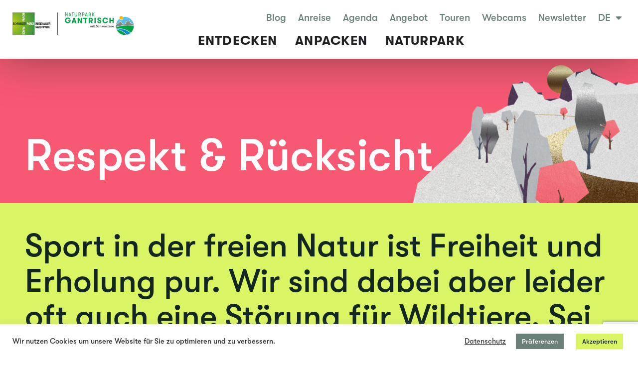

--- FILE ---
content_type: text/html; charset=UTF-8
request_url: https://www.gantrisch.ch/respekt/
body_size: 34320
content:
<!doctype html>
<html lang="de-CH">
<head>
	<meta charset="UTF-8">
	<meta name="viewport" content="width=device-width, initial-scale=1">
	<link rel="profile" href="https://gmpg.org/xfn/11">
	<meta name='robots' content='index, follow, max-image-preview:large, max-snippet:-1, max-video-preview:-1' />
<link rel="alternate" href="https://www.gantrisch.ch/respekt/" hreflang="de" />
<link rel="alternate" href="https://www.gantrisch.ch/fr/attention-et-respect/" hreflang="fr" />

	<!-- This site is optimized with the Yoast SEO plugin v26.6 - https://yoast.com/wordpress/plugins/seo/ -->
	<title>Respekt &amp; Rücksicht - Naturpark Gantrisch</title>
	<meta name="description" content="Sport in der Natur ist Erholung, doch wir teilen die Landschaft mit Wildtieren. Sei respektvoll und rücksichtsvoll." />
	<link rel="canonical" href="https://www.gantrisch.ch/respekt/" />
	<meta property="og:locale" content="de_DE" />
	<meta property="og:locale:alternate" content="fr_FR" />
	<meta property="og:type" content="article" />
	<meta property="og:title" content="Respekt &amp; Rücksicht - Naturpark Gantrisch" />
	<meta property="og:description" content="Sport in der Natur ist Erholung, doch wir teilen die Landschaft mit Wildtieren. Sei respektvoll und rücksichtsvoll." />
	<meta property="og:url" content="https://www.gantrisch.ch/respekt/" />
	<meta property="og:site_name" content="Naturpark Gantrisch" />
	<meta property="article:publisher" content="https://www.facebook.com/naturparkgantrisch" />
	<meta property="article:modified_time" content="2025-01-07T10:58:04+00:00" />
	<meta name="twitter:card" content="summary_large_image" />
	<!-- / Yoast SEO plugin. -->


<link rel='dns-prefetch' href='//www.google.com' />
<link rel='dns-prefetch' href='//angebote.paerke.ch' />
<link rel="alternate" type="application/rss+xml" title="Naturpark Gantrisch &raquo; Feed" href="https://www.gantrisch.ch/feed/" />
<link rel="alternate" type="application/rss+xml" title="Naturpark Gantrisch &raquo; Kommentar-Feed" href="https://www.gantrisch.ch/comments/feed/" />
<link rel="alternate" title="oEmbed (JSON)" type="application/json+oembed" href="https://www.gantrisch.ch/wp-json/oembed/1.0/embed?url=https%3A%2F%2Fwww.gantrisch.ch%2Frespekt%2F&#038;lang=de" />
<link rel="alternate" title="oEmbed (XML)" type="text/xml+oembed" href="https://www.gantrisch.ch/wp-json/oembed/1.0/embed?url=https%3A%2F%2Fwww.gantrisch.ch%2Frespekt%2F&#038;format=xml&#038;lang=de" />
<style id='wp-img-auto-sizes-contain-inline-css'>
img:is([sizes=auto i],[sizes^="auto," i]){contain-intrinsic-size:3000px 1500px}
/*# sourceURL=wp-img-auto-sizes-contain-inline-css */
</style>
<style id='wp-emoji-styles-inline-css'>

	img.wp-smiley, img.emoji {
		display: inline !important;
		border: none !important;
		box-shadow: none !important;
		height: 1em !important;
		width: 1em !important;
		margin: 0 0.07em !important;
		vertical-align: -0.1em !important;
		background: none !important;
		padding: 0 !important;
	}
/*# sourceURL=wp-emoji-styles-inline-css */
</style>
<link rel='stylesheet' id='wp-block-library-css' href='https://www.gantrisch.ch/wp-includes/css/dist/block-library/style.min.css?ver=6.9' media='all' />
<style id='safe-svg-svg-icon-style-inline-css'>
.safe-svg-cover{text-align:center}.safe-svg-cover .safe-svg-inside{display:inline-block;max-width:100%}.safe-svg-cover svg{fill:currentColor;height:100%;max-height:100%;max-width:100%;width:100%}

/*# sourceURL=https://www.gantrisch.ch/wp-content/plugins/safe-svg/dist/safe-svg-block-frontend.css */
</style>
<style id='acf-shp-adb-list-default-style-inline-css'>
.wp-block-acf-shp-adb-list-default .listing_entry:hover{box-shadow:none;border-width:0}.wp-block-acf-shp-adb-list-default__filter .filter input::placeholder{opacity:.75!important}.wp-block-acf-shp-adb-list-default__filter .filter input:active,.wp-block-acf-shp-adb-list-default__filter .filter input:focus,.wp-block-acf-shp-adb-list-default__filter .filter input:hover{color:#fff!important}
/*# sourceURL=https://www.gantrisch.ch/wp-content/plugins/shp_gantrisch_adb/src/Blocks/ListDefault/assets/dist/styles/view/index.min.css */
</style>
<style id='shp-gantrisch-adb-offer-categories-style-inline-css'>
.wp-block-shp-gantrisch-adb-offer-categories>*+*{margin-left:1ch}.wp-block-shp-gantrisch-adb-offer-categories>*+::before{margin-right:1ch;content:"|"}.wp-block-shp-gantrisch-adb-offer-categories__entries{display:inline}.wp-block-shp-gantrisch-adb-offer-categories__entries--maincategory{font-weight:700}.wp-block-shp-gantrisch-adb-offer-categories__entries--maincategory>*+*{margin-left:.5ch}.wp-block-shp-gantrisch-adb-offer-categories__entries--maincategory>*+::before{margin-right:.5ch;content:"/"}.wp-block-shp-gantrisch-adb-offer-categories__entries--subcategory>*+*{margin-left:1ch}.wp-block-shp-gantrisch-adb-offer-categories__entries--subcategory>*+::before{margin-right:1ch;content:"|"}
/*# sourceURL=https://www.gantrisch.ch/wp-content/plugins/shp_gantrisch_adb/src/Blocks/OfferCategories/assets/dist/styles/shared/index.min.css */
</style>
<style id='shp-gantrisch-adb-offer-condition-style-inline-css'>
@media screen and (min-width:48rem){.wp-block-shp-gantrisch-adb-offer-condition .wp-block-shp-gantrisch-adb-offer-condition__content{display:flex;gap:.5ch}}
/*# sourceURL=https://www.gantrisch.ch/wp-content/plugins/shp_gantrisch_adb/src/Blocks/OfferCondition/assets/dist/styles/shared/index.min.css */
</style>
<style id='shp-gantrisch-adb-offer-documents-style-inline-css'>
.wp-block-shp-gantrisch-adb-offer-documents .wp-block-shp-gantrisch-adb-offer-documents__entries{--shb-offer-detail-link-color:var(--e-global-color-accent)}.wp-block-shp-gantrisch-adb-offer-documents .wp-block-shp-gantrisch-adb-offer-documents__entry{font-size:1.875rem;line-height:1.2}.wp-block-shp-gantrisch-adb-offer-documents.has-text-color .c-message{color:inherit}.wp-block-shp-gantrisch-adb-offer-documents.has-background .c-message{background-color:inherit}
/*# sourceURL=https://www.gantrisch.ch/wp-content/plugins/shp_gantrisch_adb/src/Blocks/OfferDocuments/assets/dist/styles/view/index.min.css */
</style>
<link rel='stylesheet' id='shp-gantrisch-adb-offer-event-location-style-css' href='https://www.gantrisch.ch/wp-content/plugins/shp_gantrisch_adb/src/Blocks/OfferEventLocation/assets/dist/styles/shared/index.min.css?ver=6.9' media='all' />
<style id='shp-gantrisch-adb-offer-images-style-inline-css'>
.wp-block-shp-gantrisch-adb-offer-images{--shp-block--gantrisch-adb-offer-images--figure--aspect-ratio:480/320;--shp-block--gantrisch-adb-offer-images--swiper-pagination--margin-top:2rem;--shp-block--gantrisch-adb-offer-images--swiper-bullet--gap:8px;--shp-block--gantrisch-adb-offer-images--swiper-bullet--color:currentColor;--shp-block--gantrisch-adb-offer-images--swiper-bullet-active--color:currentColor;--swiper-pagination-bullet-horizontal-gap:0;--swiper-pagination-bullet-border-radius:0;--swiper-pagination-bullet-size:10px;--swiper-pagination-bottom:-1.5rem;overflow-x:hidden}.wp-block-shp-gantrisch-adb-offer-images__figure{position:relative;padding:0;margin:0;aspect-ratio:var(--shp-block--gantrisch-adb-offer-images--figure--aspect-ratio);overflow:hidden}.wp-block-shp-gantrisch-adb-offer-images__figure--empty{display:flex;text-align:center;justify-content:center;align-items:center}.wp-block-shp-gantrisch-adb-offer-images__figcaption{position:absolute;bottom:0;left:0;right:0;padding:.35em .5em;color:var(--wp--preset--color--white);font-style:normal;font-size:.75rem;font-weight:500;text-align:center;text-shadow:0 0 2px rgba(0,0,0,.35)}.wp-block-shp-gantrisch-adb-offer-images__image{display:block;object-fit:contain;object-position:center;width:100%!important;height:100%!important;-webkit-user-select:none;user-select:none;pointer-events:none}.wp-block-shp-gantrisch-adb-offer-images .swiper-pagination{width:100%;display:flex;justify-content:center;align-items:center;gap:var(--shp-block--gantrisch-adb-offer-images--swiper-bullet--gap)}.wp-block-shp-gantrisch-adb-offer-images .swiper-pagination-bullet{background:currentColor}.wp-block-shp-gantrisch-adb-offer-images .swiper-pagination-bullet-active{color:var(--shp-block--gantrisch-adb-offer-images--swiper-bullet-active--color)}.wp-block-shp-gantrisch-adb-offer-images .swiper-pagination-bullets{bottom:var(--swiper-pagination-bottom,8px)!important;color:var(--shp-block--gantrisch-adb-offer-images--swiper-bullet--color)}.wp-block-shp-gantrisch-adb-offer-images .swiper-button-next,.wp-block-shp-gantrisch-adb-offer-images .swiper-button-prev{width:40px;height:40px;background-image:url([data-uri]);filter:drop-shadow(0 0 2px rgba(0, 0, 0, .35))}.wp-block-shp-gantrisch-adb-offer-images .swiper-button-next:after,.wp-block-shp-gantrisch-adb-offer-images .swiper-button-prev:after{display:none}.wp-block-shp-gantrisch-adb-offer-images .swiper-button-prev{transform:rotate(180deg);left:1rem}.wp-block-shp-gantrisch-adb-offer-images .swiper-button-next{right:1rem}.wp-block-shp-gantrisch-adb-offer-images .swiper-button-disabled{pointer-events:all!important;cursor:not-allowed!important}.wp-block-shp-gantrisch-adb-offer-images .swiper-wrapper{align-items:stretch;margin-bottom:var(--shp-block--gantrisch-adb-offer-images--swiper-pagination--margin-top)}.wp-block-shp-gantrisch-adb-offer-images .swiper-container{position:relative}.wp-block-shp-gantrisch-adb-offer-images .swiper-slide{transition:opacity .1s ease-in-out}.wp-block-shp-gantrisch-adb-offer-images .swiper-slide:not(.swiper-slide-active){opacity:0}.wp-block-shp-gantrisch-adb-offer-images .swiper-container:not(.swiper-container-initialized)>.swiper-wrapper,.wp-block-shp-gantrisch-adb-offer-images .swiper:not(.swiper-initialized)>.swiper-wrapper{overflow:visible}
/*# sourceURL=https://www.gantrisch.ch/wp-content/plugins/shp_gantrisch_adb/src/Blocks/OfferImages/assets/dist/styles/shared/index.min.css */
</style>
<style id='shp-gantrisch-adb-offer-links-style-inline-css'>
.wp-block-shp-gantrisch-adb-offer-links .wp-block-shp-gantrisch-adb-offer-links__entries{--shb-offer-detail-link-color:var(--e-global-color-accent);--block--ul--indent:1.5em}.wp-block-shp-gantrisch-adb-offer-links .wp-block-shp-gantrisch-adb-offer-links__entry{font-size:1.875rem;line-height:1.2}.wp-block-shp-gantrisch-adb-offer-links .c-message{color:inherit!important;background-color:inherit!important}
/*# sourceURL=https://www.gantrisch.ch/wp-content/plugins/shp_gantrisch_adb/src/Blocks/OfferLinks/assets/dist/styles/shared/index.min.css */
</style>
<style id='shp-gantrisch-adb-offer-map-style-inline-css'>
.wp-block-shp-gantrisch-adb-offer-map{--adb--single-map--height:583px;--adb--single-map--routes-height:230px;background-color:var(--wp--preset--color--softgrey)}.wp-block-shp-gantrisch-adb-offer-map.alignwide{padding:0 1rem;max-width:77.5rem}@media screen and (min-width:80em){.wp-block-shp-gantrisch-adb-offer-map.alignwide{padding:0}}.wp-block-shp-gantrisch-adb-offer-map__iframe{min-height:var(--adb--single-map--height)}.wp-block-shp-gantrisch-adb-offer-map__iframe--route{min-height:calc(var(--adb--single-map--height) + var(--adb--single-map--routes-height))}
/*# sourceURL=https://www.gantrisch.ch/wp-content/plugins/shp_gantrisch_adb/src/Blocks/OfferMap/assets/dist/styles/view/index.min.css */
</style>
<style id='shp-gantrisch-adb-offer-route-length-style-inline-css'>
@media screen and (min-width:48rem){.wp-block-shp-gantrisch-adb-offer-route-length .wp-block-shp-gantrisch-adb-offer-route-length__content{display:flex;gap:.5ch}}
/*# sourceURL=https://www.gantrisch.ch/wp-content/plugins/shp_gantrisch_adb/src/Blocks/OfferRouteLength/assets/dist/styles/shared/index.min.css */
</style>
<style id='shp-adb-offer-same-category-style-inline-css'>
.wp-block-shp-adb-offer-same-category.has-background{padding:50px}
/*# sourceURL=https://www.gantrisch.ch/wp-content/plugins/shp_gantrisch_adb/src/Blocks/OfferSameCategory/assets/dist/styles/shared/index.min.css */
</style>
<style id='shp-gantrisch-adb-offer-transport-stop-style-inline-css'>
.wp-block-shp-gantrisch-adb-offer-transport-stop{--shb-offer-detail-box-background-color:var(--e-global-color-text)}.wp-block-shp-gantrisch-adb-offer-transport-stop .wp-block-shp-gantrisch-adb-offer-transport-stop__link-wrapper{--shb-offer-detail-link-color:var(--e-global-color-accent)}
/*# sourceURL=https://www.gantrisch.ch/wp-content/plugins/shp_gantrisch_adb/src/Blocks/OfferTransportStop/assets/dist/styles/view/index.min.css */
</style>
<style id='shp-gantrisch-adb-offer-time-style-inline-css'>
@media screen and (min-width:48rem){.wp-block-shp-gantrisch-adb-offer-time .wp-block-shp-gantrisch-adb-offer-time__content{display:flex;gap:.5ch}}
/*# sourceURL=https://www.gantrisch.ch/wp-content/plugins/shp_gantrisch_adb/src/Blocks/OfferTime/assets/dist/styles/shared/index.min.css */
</style>
<style id='shp-gantrisch-adb-offer-time-termin-style-inline-css'>
.wp-block-shp-gantrisch-adb-offer-time-termin__entries{list-style:none;padding-left:0}
/*# sourceURL=https://www.gantrisch.ch/wp-content/plugins/shp_gantrisch_adb/src/Blocks/OfferTimeTermin/assets/dist/styles/shared/index.min.css */
</style>
<style id='shb-embed-codex-style-inline-css'>
.wp-block-shb-embed-codex{max-width:none}
/*# sourceURL=https://www.gantrisch.ch/wp-content/plugins/shp_gantrisch_base/src/Blocks/EmbedCodex/assets/dist/styles/shared.min.css */
</style>
<style id='shb-guidle-iframe-style-inline-css'>
.wp-block-shb-guidle-iframe__iframe{width:100%;min-height:400px}
/*# sourceURL=https://www.gantrisch.ch/wp-content/plugins/shp_gantrisch_base/src/Blocks/GuidleIframe/assets/dist/styles/shared.min.css */
</style>
<style id='shb-quote-teaser-style-inline-css'>
.wp-block-shb-quote-teaser .wp-block-shb-quote-teaser__function-wrapper>*,.wp-block-shb-quote-teaser .wp-block-shb-quote-teaser__function>*,.wp-block-shb-quote-teaser .wp-block-shb-quote-teaser__quote-content>*{margin-top:0;margin-bottom:0}.wp-block-shb-quote-teaser .wp-block-shb-quote-teaser__function-wrapper>*+*,.wp-block-shb-quote-teaser .wp-block-shb-quote-teaser__function>*+*,.wp-block-shb-quote-teaser .wp-block-shb-quote-teaser__quote-content>*+*{margin-top:var(--stack-gap)}.wp-block-shb-quote-teaser{--stack-gap:1em}.wp-block-shb-quote-teaser .wp-block-shb-quote-teaser__figure{width:70%;margin-bottom:0}@media screen and (min-width:48em){.wp-block-shb-quote-teaser .wp-block-shb-quote-teaser__figure{width:100%}}.wp-block-shb-quote-teaser .wp-block-shb-quote-teaser__figure-wrapper{display:flex;justify-content:flex-end}@media screen and (min-width:48em){.wp-block-shb-quote-teaser .wp-block-shb-quote-teaser__figure-wrapper{grid-column:2/-1;grid-row:2/-1}}.wp-block-shb-quote-teaser .wp-block-shb-quote-teaser__function-wrapper{--stack-gap:10px;font-size:20px;font-weight:600;line-height:1.2em}@media screen and (min-width:48em){.wp-block-shb-quote-teaser .wp-block-shb-quote-teaser__function-wrapper{grid-column:1/2;grid-row:2/-1;align-self:flex-end}}@media screen and (min-width:64em){.wp-block-shb-quote-teaser .wp-block-shb-quote-teaser__function-wrapper{font-size:30px}}.wp-block-shb-quote-teaser .wp-block-shb-quote-teaser__function{color:var(--e-global-color-primary);font-weight:400}.wp-block-shb-quote-teaser .wp-block-shb-quote-teaser__image{vertical-align:middle}.wp-block-shb-quote-teaser .wp-block-shb-quote-teaser__inner{display:grid;gap:10px}@media screen and (min-width:48em){.wp-block-shb-quote-teaser .wp-block-shb-quote-teaser__inner{grid-template-columns:repeat(2,minmax(0,1fr));grid-template-rows:auto}}.wp-block-shb-quote-teaser .wp-block-shb-quote-teaser__quote{position:relative}@media screen and (min-width:48em){.wp-block-shb-quote-teaser .wp-block-shb-quote-teaser__quote{grid-column:1/-1;grid-row:1/2}}.wp-block-shb-quote-teaser .wp-block-shb-quote-teaser__quote-content{color:var(--e-global-color-42cd912);font-size:24px;font-weight:500;line-height:1.1em;letter-spacing:.5px;margin:1em;position:relative;z-index:1}@media screen and (min-width:64em){.wp-block-shb-quote-teaser .wp-block-shb-quote-teaser__quote-content{font-size:36px;margin:.5em}}.wp-block-shb-quote-teaser .wp-block-shb-quote-teaser__quote-symbol{color:var(--e-global-color-accent);position:absolute}.wp-block-shb-quote-teaser .wp-block-shb-quote-teaser__quote-symbol--left{top:0;left:0}.wp-block-shb-quote-teaser .wp-block-shb-quote-teaser__quote-symbol--right{bottom:0;right:0}.wp-block-shb-quote-teaser .wp-block-shb-quote-teaser__title{font-weight:400}
/*# sourceURL=https://www.gantrisch.ch/wp-content/plugins/shp_gantrisch_base/src/Blocks/QuoteTeaser/assets/dist/styles/shared.min.css */
</style>
<style id='shb-teaser1-style-inline-css'>
.wp-block-shb-teaser1{position:relative;padding-right:0!important;max-width:none}.wp-block-shb-teaser1.alignwide{padding:0}.wp-block-shb-teaser1.has-text-color *{color:inherit}.wp-block-shb-teaser1__button{background-color:var(--e-global-color-text)!important}.wp-block-shb-teaser1__button-wrapper{display:flex;justify-content:flex-end;margin-top:0}.wp-block-shb-teaser1__content{position:relative;z-index:1;background-color:inherit;width:90%;padding:25px 0 0 25px;margin-left:auto}.wp-block-shb-teaser1__content>*{margin-top:0;margin-bottom:0}.wp-block-shb-teaser1__content>*+*{margin-top:10px}@media screen and (min-width:48em){.wp-block-shb-teaser1__content{width:40%}}.wp-block-shb-teaser1__excerpt{margin-right:10px}.wp-block-shb-teaser1__figure{position:absolute;top:0;left:0;bottom:0;right:0;z-index:0;pointer-events:none;margin:0}.wp-block-shb-teaser1__figure--empty{opacity:.8;background-color:#fff}.wp-block-shb-teaser1__figure-wrapper{transition:background .3s,border .3s,border-radius .3s,box-shadow .3s}.wp-block-shb-teaser1__image{position:absolute;top:0;left:0;bottom:0;right:0;z-index:0;width:100%!important;height:100%!important;object-fit:cover}.wp-block-shb-teaser1__inner{background:inherit;min-height:790px;padding:0 0 50px;display:flex;align-items:flex-end}@media screen and (min-width:48em){.wp-block-shb-teaser1__inner{min-height:70vh}}.wp-block-shb-teaser1__title{margin-right:10px;margin-top:0}
/*# sourceURL=https://www.gantrisch.ch/wp-content/plugins/shp_gantrisch_base/src/Blocks/Teaser1/assets/dist/styles/shared.min.css */
</style>
<style id='shb-teaser2-style-inline-css'>
.wp-block-shb-teaser2{position:relative;padding-right:0!important;max-width:1000px!important}@media screen and (max-width:47.999em){.wp-block-shb-teaser2+.wp-block-shb-teaser2{margin-top:25px}}@media screen and (min-width:48em){.wp-block-shb-teaser2.is-style-flipped .wp-block-shb-teaser2__content{grid-column:2/-1;grid-row:1}.wp-block-shb-teaser2.is-style-flipped .wp-block-shb-teaser2__figure{grid-column:1/2;grid-row:1}}.wp-block-shb-teaser2.has-text-color *{color:inherit}.wp-block-shb-teaser2__button{background-color:var(--e-global-color-text)!important}.wp-block-shb-teaser2__button:hover{background-color:var(--e-global-color-primary)!important}.wp-block-shb-teaser2__button-wrapper{display:flex;justify-content:center;position:absolute;left:0;right:0;bottom:20px}.wp-block-shb-teaser2__content{position:relative;background-color:inherit;padding:clamp(1.56rem,1.12rem + 2.23vw,3.13rem)}.wp-block-shb-teaser2__content>*{margin-top:0;margin-bottom:0}.wp-block-shb-teaser2__content>*+*{margin-top:20px}.wp-block-shb-teaser2__figure{pointer-events:none;margin:0;height:200px;position:relative}@media screen and (min-width:48em){.wp-block-shb-teaser2__figure{height:auto;aspect-ratio:334/304}}.wp-block-shb-teaser2__figure--empty{opacity:.8;background-color:#fff}.wp-block-shb-teaser2__image{position:absolute;top:0;left:0;bottom:0;right:0;z-index:0;width:100%!important;height:100%!important;object-fit:cover}.wp-block-shb-teaser2__inner{background:inherit}@media screen and (min-width:48em){.wp-block-shb-teaser2__inner{display:grid;grid-template-columns:repeat(2,minmax(0,1fr))}}.wp-block-shb-teaser2__title{margin-top:0}
/*# sourceURL=https://www.gantrisch.ch/wp-content/plugins/shp_gantrisch_base/src/Blocks/Teaser2/assets/dist/styles/shared.min.css */
</style>
<style id='acf-shp-gantrisch-outdooractive-list-style-inline-css'>
.wp-block-acf-shp-gantrisch-outdooractive-list .oax .oax_selectors .oax_selector_input{font-size:1em!important;padding-left:36px!important}.wp-block-acf-shp-gantrisch-outdooractive-list.oax-top-cont img.alp-gr-elpro-tpoi-icon{max-width:unset!important}
/*# sourceURL=https://www.gantrisch.ch/wp-content/plugins/shp_gantrisch_outdooractive/src/Blocks/TourList/assets/dist/styles/view/index.min.css */
</style>
<style id='shp-gantrisch-outdooractive-single-style-inline-css'>
.c-message{--c-message--border-color:#999;--c-message--background-color:#eee;padding:1rem;border:1px solid var(--c-message--border-color);background-color:var(--c-message--background-color)}.c-message>*{margin-top:0;margin-bottom:0}.c-message>*+*{margin-top:1rem}.c-message--error{--c-message--border-color:#c00;--c-message--background-color:#fdd}.wp-block-shp-gantrisch-outdooractive-single.oax-top-cont img.alp-gr-elpro-tpoi-icon{max-width:unset!important}
/*# sourceURL=https://www.gantrisch.ch/wp-content/plugins/shp_gantrisch_outdooractive/src/Blocks/TourSingleSSI/assets/dist/styles/shared/index.min.css */
</style>
<link rel='stylesheet' id='coblocks-frontend-css' href='https://www.gantrisch.ch/wp-content/plugins/coblocks/dist/style-coblocks-1.css?ver=3.1.16' media='all' />
<link rel='stylesheet' id='coblocks-extensions-css' href='https://www.gantrisch.ch/wp-content/plugins/coblocks/dist/style-coblocks-extensions.css?ver=3.1.16' media='all' />
<link rel='stylesheet' id='coblocks-animation-css' href='https://www.gantrisch.ch/wp-content/plugins/coblocks/dist/style-coblocks-animation.css?ver=2677611078ee87eb3b1c' media='all' />
<style id='global-styles-inline-css'>
:root{--wp--preset--aspect-ratio--square: 1;--wp--preset--aspect-ratio--4-3: 4/3;--wp--preset--aspect-ratio--3-4: 3/4;--wp--preset--aspect-ratio--3-2: 3/2;--wp--preset--aspect-ratio--2-3: 2/3;--wp--preset--aspect-ratio--16-9: 16/9;--wp--preset--aspect-ratio--9-16: 9/16;--wp--preset--color--black: #000000;--wp--preset--color--cyan-bluish-gray: #abb8c3;--wp--preset--color--white: #FFFFFF;--wp--preset--color--pale-pink: #f78da7;--wp--preset--color--vivid-red: #cf2e2e;--wp--preset--color--luminous-vivid-orange: #ff6900;--wp--preset--color--luminous-vivid-amber: #fcb900;--wp--preset--color--light-green-cyan: #7bdcb5;--wp--preset--color--vivid-green-cyan: #00d084;--wp--preset--color--pale-cyan-blue: #8ed1fc;--wp--preset--color--vivid-cyan-blue: #0693e3;--wp--preset--color--vivid-purple: #9b51e0;--wp--preset--color--petrol: #4A907A;--wp--preset--color--orange: #FF7C41;--wp--preset--color--dark: #132721;--wp--preset--color--lime: #D9F564;--wp--preset--color--softpetrol: #698079;--wp--preset--color--redish: #F85972;--wp--preset--color--softgrey: #EDEDE7;--wp--preset--color--fullnight: #030807;--wp--preset--gradient--vivid-cyan-blue-to-vivid-purple: linear-gradient(135deg,rgb(6,147,227) 0%,rgb(155,81,224) 100%);--wp--preset--gradient--light-green-cyan-to-vivid-green-cyan: linear-gradient(135deg,rgb(122,220,180) 0%,rgb(0,208,130) 100%);--wp--preset--gradient--luminous-vivid-amber-to-luminous-vivid-orange: linear-gradient(135deg,rgb(252,185,0) 0%,rgb(255,105,0) 100%);--wp--preset--gradient--luminous-vivid-orange-to-vivid-red: linear-gradient(135deg,rgb(255,105,0) 0%,rgb(207,46,46) 100%);--wp--preset--gradient--very-light-gray-to-cyan-bluish-gray: linear-gradient(135deg,rgb(238,238,238) 0%,rgb(169,184,195) 100%);--wp--preset--gradient--cool-to-warm-spectrum: linear-gradient(135deg,rgb(74,234,220) 0%,rgb(151,120,209) 20%,rgb(207,42,186) 40%,rgb(238,44,130) 60%,rgb(251,105,98) 80%,rgb(254,248,76) 100%);--wp--preset--gradient--blush-light-purple: linear-gradient(135deg,rgb(255,206,236) 0%,rgb(152,150,240) 100%);--wp--preset--gradient--blush-bordeaux: linear-gradient(135deg,rgb(254,205,165) 0%,rgb(254,45,45) 50%,rgb(107,0,62) 100%);--wp--preset--gradient--luminous-dusk: linear-gradient(135deg,rgb(255,203,112) 0%,rgb(199,81,192) 50%,rgb(65,88,208) 100%);--wp--preset--gradient--pale-ocean: linear-gradient(135deg,rgb(255,245,203) 0%,rgb(182,227,212) 50%,rgb(51,167,181) 100%);--wp--preset--gradient--electric-grass: linear-gradient(135deg,rgb(202,248,128) 0%,rgb(113,206,126) 100%);--wp--preset--gradient--midnight: linear-gradient(135deg,rgb(2,3,129) 0%,rgb(40,116,252) 100%);--wp--preset--gradient--green-to-petrol: linear-gradient(to bottom,rgba(18,145,72) 0%,rgb(74,144,122) 100%);--wp--preset--gradient--blue-to-cyan: linear-gradient(to bottom,rgba(16,0,204) 0%,rgb(90,229,247) 100%);--wp--preset--font-size--small: 13px;--wp--preset--font-size--medium: 20px;--wp--preset--font-size--large: 36px;--wp--preset--font-size--x-large: 42px;--wp--preset--spacing--20: 0.44rem;--wp--preset--spacing--30: 0.67rem;--wp--preset--spacing--40: 1rem;--wp--preset--spacing--50: 1.5rem;--wp--preset--spacing--60: 2.25rem;--wp--preset--spacing--70: 3.38rem;--wp--preset--spacing--80: 5.06rem;--wp--preset--shadow--natural: 6px 6px 9px rgba(0, 0, 0, 0.2);--wp--preset--shadow--deep: 12px 12px 50px rgba(0, 0, 0, 0.4);--wp--preset--shadow--sharp: 6px 6px 0px rgba(0, 0, 0, 0.2);--wp--preset--shadow--outlined: 6px 6px 0px -3px rgb(255, 255, 255), 6px 6px rgb(0, 0, 0);--wp--preset--shadow--crisp: 6px 6px 0px rgb(0, 0, 0);--wp--custom--spacing-unit: 1rem;}:root { --wp--style--global--content-size: 840px;--wp--style--global--wide-size: 1100px; }:where(body) { margin: 0; }.wp-site-blocks > .alignleft { float: left; margin-right: 2em; }.wp-site-blocks > .alignright { float: right; margin-left: 2em; }.wp-site-blocks > .aligncenter { justify-content: center; margin-left: auto; margin-right: auto; }:where(.wp-site-blocks) > * { margin-block-start: 24px; margin-block-end: 0; }:where(.wp-site-blocks) > :first-child { margin-block-start: 0; }:where(.wp-site-blocks) > :last-child { margin-block-end: 0; }:root { --wp--style--block-gap: 24px; }:root :where(.is-layout-flow) > :first-child{margin-block-start: 0;}:root :where(.is-layout-flow) > :last-child{margin-block-end: 0;}:root :where(.is-layout-flow) > *{margin-block-start: 24px;margin-block-end: 0;}:root :where(.is-layout-constrained) > :first-child{margin-block-start: 0;}:root :where(.is-layout-constrained) > :last-child{margin-block-end: 0;}:root :where(.is-layout-constrained) > *{margin-block-start: 24px;margin-block-end: 0;}:root :where(.is-layout-flex){gap: 24px;}:root :where(.is-layout-grid){gap: 24px;}.is-layout-flow > .alignleft{float: left;margin-inline-start: 0;margin-inline-end: 2em;}.is-layout-flow > .alignright{float: right;margin-inline-start: 2em;margin-inline-end: 0;}.is-layout-flow > .aligncenter{margin-left: auto !important;margin-right: auto !important;}.is-layout-constrained > .alignleft{float: left;margin-inline-start: 0;margin-inline-end: 2em;}.is-layout-constrained > .alignright{float: right;margin-inline-start: 2em;margin-inline-end: 0;}.is-layout-constrained > .aligncenter{margin-left: auto !important;margin-right: auto !important;}.is-layout-constrained > :where(:not(.alignleft):not(.alignright):not(.alignfull)){max-width: var(--wp--style--global--content-size);margin-left: auto !important;margin-right: auto !important;}.is-layout-constrained > .alignwide{max-width: var(--wp--style--global--wide-size);}body .is-layout-flex{display: flex;}.is-layout-flex{flex-wrap: wrap;align-items: center;}.is-layout-flex > :is(*, div){margin: 0;}body .is-layout-grid{display: grid;}.is-layout-grid > :is(*, div){margin: 0;}body{font-family: var(--wp--preset--font-family--gt-wallsheim);padding-top: 0px;padding-right: 0px;padding-bottom: 0px;padding-left: 0px;}a:where(:not(.wp-element-button)){text-decoration: underline;}:root :where(.wp-element-button, .wp-block-button__link){background-color: #32373c;border-width: 0;color: #fff;font-family: inherit;font-size: inherit;font-style: inherit;font-weight: inherit;letter-spacing: inherit;line-height: inherit;padding-top: calc(0.667em + 2px);padding-right: calc(1.333em + 2px);padding-bottom: calc(0.667em + 2px);padding-left: calc(1.333em + 2px);text-decoration: none;text-transform: inherit;}.has-black-color{color: var(--wp--preset--color--black) !important;}.has-cyan-bluish-gray-color{color: var(--wp--preset--color--cyan-bluish-gray) !important;}.has-white-color{color: var(--wp--preset--color--white) !important;}.has-pale-pink-color{color: var(--wp--preset--color--pale-pink) !important;}.has-vivid-red-color{color: var(--wp--preset--color--vivid-red) !important;}.has-luminous-vivid-orange-color{color: var(--wp--preset--color--luminous-vivid-orange) !important;}.has-luminous-vivid-amber-color{color: var(--wp--preset--color--luminous-vivid-amber) !important;}.has-light-green-cyan-color{color: var(--wp--preset--color--light-green-cyan) !important;}.has-vivid-green-cyan-color{color: var(--wp--preset--color--vivid-green-cyan) !important;}.has-pale-cyan-blue-color{color: var(--wp--preset--color--pale-cyan-blue) !important;}.has-vivid-cyan-blue-color{color: var(--wp--preset--color--vivid-cyan-blue) !important;}.has-vivid-purple-color{color: var(--wp--preset--color--vivid-purple) !important;}.has-petrol-color{color: var(--wp--preset--color--petrol) !important;}.has-orange-color{color: var(--wp--preset--color--orange) !important;}.has-dark-color{color: var(--wp--preset--color--dark) !important;}.has-lime-color{color: var(--wp--preset--color--lime) !important;}.has-softpetrol-color{color: var(--wp--preset--color--softpetrol) !important;}.has-redish-color{color: var(--wp--preset--color--redish) !important;}.has-softgrey-color{color: var(--wp--preset--color--softgrey) !important;}.has-fullnight-color{color: var(--wp--preset--color--fullnight) !important;}.has-black-background-color{background-color: var(--wp--preset--color--black) !important;}.has-cyan-bluish-gray-background-color{background-color: var(--wp--preset--color--cyan-bluish-gray) !important;}.has-white-background-color{background-color: var(--wp--preset--color--white) !important;}.has-pale-pink-background-color{background-color: var(--wp--preset--color--pale-pink) !important;}.has-vivid-red-background-color{background-color: var(--wp--preset--color--vivid-red) !important;}.has-luminous-vivid-orange-background-color{background-color: var(--wp--preset--color--luminous-vivid-orange) !important;}.has-luminous-vivid-amber-background-color{background-color: var(--wp--preset--color--luminous-vivid-amber) !important;}.has-light-green-cyan-background-color{background-color: var(--wp--preset--color--light-green-cyan) !important;}.has-vivid-green-cyan-background-color{background-color: var(--wp--preset--color--vivid-green-cyan) !important;}.has-pale-cyan-blue-background-color{background-color: var(--wp--preset--color--pale-cyan-blue) !important;}.has-vivid-cyan-blue-background-color{background-color: var(--wp--preset--color--vivid-cyan-blue) !important;}.has-vivid-purple-background-color{background-color: var(--wp--preset--color--vivid-purple) !important;}.has-petrol-background-color{background-color: var(--wp--preset--color--petrol) !important;}.has-orange-background-color{background-color: var(--wp--preset--color--orange) !important;}.has-dark-background-color{background-color: var(--wp--preset--color--dark) !important;}.has-lime-background-color{background-color: var(--wp--preset--color--lime) !important;}.has-softpetrol-background-color{background-color: var(--wp--preset--color--softpetrol) !important;}.has-redish-background-color{background-color: var(--wp--preset--color--redish) !important;}.has-softgrey-background-color{background-color: var(--wp--preset--color--softgrey) !important;}.has-fullnight-background-color{background-color: var(--wp--preset--color--fullnight) !important;}.has-black-border-color{border-color: var(--wp--preset--color--black) !important;}.has-cyan-bluish-gray-border-color{border-color: var(--wp--preset--color--cyan-bluish-gray) !important;}.has-white-border-color{border-color: var(--wp--preset--color--white) !important;}.has-pale-pink-border-color{border-color: var(--wp--preset--color--pale-pink) !important;}.has-vivid-red-border-color{border-color: var(--wp--preset--color--vivid-red) !important;}.has-luminous-vivid-orange-border-color{border-color: var(--wp--preset--color--luminous-vivid-orange) !important;}.has-luminous-vivid-amber-border-color{border-color: var(--wp--preset--color--luminous-vivid-amber) !important;}.has-light-green-cyan-border-color{border-color: var(--wp--preset--color--light-green-cyan) !important;}.has-vivid-green-cyan-border-color{border-color: var(--wp--preset--color--vivid-green-cyan) !important;}.has-pale-cyan-blue-border-color{border-color: var(--wp--preset--color--pale-cyan-blue) !important;}.has-vivid-cyan-blue-border-color{border-color: var(--wp--preset--color--vivid-cyan-blue) !important;}.has-vivid-purple-border-color{border-color: var(--wp--preset--color--vivid-purple) !important;}.has-petrol-border-color{border-color: var(--wp--preset--color--petrol) !important;}.has-orange-border-color{border-color: var(--wp--preset--color--orange) !important;}.has-dark-border-color{border-color: var(--wp--preset--color--dark) !important;}.has-lime-border-color{border-color: var(--wp--preset--color--lime) !important;}.has-softpetrol-border-color{border-color: var(--wp--preset--color--softpetrol) !important;}.has-redish-border-color{border-color: var(--wp--preset--color--redish) !important;}.has-softgrey-border-color{border-color: var(--wp--preset--color--softgrey) !important;}.has-fullnight-border-color{border-color: var(--wp--preset--color--fullnight) !important;}.has-vivid-cyan-blue-to-vivid-purple-gradient-background{background: var(--wp--preset--gradient--vivid-cyan-blue-to-vivid-purple) !important;}.has-light-green-cyan-to-vivid-green-cyan-gradient-background{background: var(--wp--preset--gradient--light-green-cyan-to-vivid-green-cyan) !important;}.has-luminous-vivid-amber-to-luminous-vivid-orange-gradient-background{background: var(--wp--preset--gradient--luminous-vivid-amber-to-luminous-vivid-orange) !important;}.has-luminous-vivid-orange-to-vivid-red-gradient-background{background: var(--wp--preset--gradient--luminous-vivid-orange-to-vivid-red) !important;}.has-very-light-gray-to-cyan-bluish-gray-gradient-background{background: var(--wp--preset--gradient--very-light-gray-to-cyan-bluish-gray) !important;}.has-cool-to-warm-spectrum-gradient-background{background: var(--wp--preset--gradient--cool-to-warm-spectrum) !important;}.has-blush-light-purple-gradient-background{background: var(--wp--preset--gradient--blush-light-purple) !important;}.has-blush-bordeaux-gradient-background{background: var(--wp--preset--gradient--blush-bordeaux) !important;}.has-luminous-dusk-gradient-background{background: var(--wp--preset--gradient--luminous-dusk) !important;}.has-pale-ocean-gradient-background{background: var(--wp--preset--gradient--pale-ocean) !important;}.has-electric-grass-gradient-background{background: var(--wp--preset--gradient--electric-grass) !important;}.has-midnight-gradient-background{background: var(--wp--preset--gradient--midnight) !important;}.has-green-to-petrol-gradient-background{background: var(--wp--preset--gradient--green-to-petrol) !important;}.has-blue-to-cyan-gradient-background{background: var(--wp--preset--gradient--blue-to-cyan) !important;}.has-small-font-size{font-size: var(--wp--preset--font-size--small) !important;}.has-medium-font-size{font-size: var(--wp--preset--font-size--medium) !important;}.has-large-font-size{font-size: var(--wp--preset--font-size--large) !important;}.has-x-large-font-size{font-size: var(--wp--preset--font-size--x-large) !important;}
:root :where(.wp-block-pullquote){font-size: 1.5em;line-height: 1.6;}
:root :where(.wp-block-gallery-is-layout-flow) > :first-child{margin-block-start: 0;}:root :where(.wp-block-gallery-is-layout-flow) > :last-child{margin-block-end: 0;}:root :where(.wp-block-gallery-is-layout-flow) > *{margin-block-start: 1.5em;margin-block-end: 0;}:root :where(.wp-block-gallery-is-layout-constrained) > :first-child{margin-block-start: 0;}:root :where(.wp-block-gallery-is-layout-constrained) > :last-child{margin-block-end: 0;}:root :where(.wp-block-gallery-is-layout-constrained) > *{margin-block-start: 1.5em;margin-block-end: 0;}:root :where(.wp-block-gallery-is-layout-flex){gap: 1.5em;}:root :where(.wp-block-gallery-is-layout-grid){gap: 1.5em;}
/*# sourceURL=global-styles-inline-css */
</style>
<link rel='stylesheet' id='cookie-law-info-css' href='https://www.gantrisch.ch/wp-content/plugins/cookie-law-info/legacy/public/css/cookie-law-info-public.css?ver=3.3.8' media='all' />
<link rel='stylesheet' id='cookie-law-info-gdpr-css' href='https://www.gantrisch.ch/wp-content/plugins/cookie-law-info/legacy/public/css/cookie-law-info-gdpr.css?ver=3.3.8' media='all' />
<link rel='stylesheet' id='shp_gantrisch_adb-ui-css' href='https://www.gantrisch.ch/wp-content/plugins/shp_gantrisch_adb/assets/styles/ui.css?ver=1753707827' media='all' />
<link rel='stylesheet' id='shp_gantrisch_base-style-css' href='https://www.gantrisch.ch/wp-content/plugins/shp_gantrisch_base/assets/styles/ui.min.css?ver=1753706432' media='all' />
<link rel='stylesheet' id='wp-components-css' href='https://www.gantrisch.ch/wp-includes/css/dist/components/style.min.css?ver=6.9' media='all' />
<link rel='stylesheet' id='godaddy-styles-css' href='https://www.gantrisch.ch/wp-content/plugins/coblocks/includes/Dependencies/GoDaddy/Styles/build/latest.css?ver=2.0.2' media='all' />
<link rel='stylesheet' id='parent-style-css' href='https://www.gantrisch.ch/wp-content/themes/hello-elementor/style.css?ver=6.9' media='all' />
<link rel='stylesheet' id='child-style-css' href='https://www.gantrisch.ch/wp-content/themes/naturpark-gantrisch/style.css?ver=6.9' media='all' />
<link rel='stylesheet' id='hello-elementor-css' href='https://www.gantrisch.ch/wp-content/themes/hello-elementor/assets/css/reset.css?ver=3.4.5' media='all' />
<link rel='stylesheet' id='hello-elementor-theme-style-css' href='https://www.gantrisch.ch/wp-content/themes/hello-elementor/assets/css/theme.css?ver=3.4.5' media='all' />
<link rel='stylesheet' id='hello-elementor-header-footer-css' href='https://www.gantrisch.ch/wp-content/themes/hello-elementor/assets/css/header-footer.css?ver=3.4.5' media='all' />
<link rel='stylesheet' id='elementor-frontend-css' href='https://www.gantrisch.ch/wp-content/plugins/elementor/assets/css/frontend.min.css?ver=3.33.4' media='all' />
<style id='elementor-frontend-inline-css'>
.elementor-2943 .elementor-element.elementor-element-de29669:not(.elementor-motion-effects-element-type-background), .elementor-2943 .elementor-element.elementor-element-de29669 > .elementor-motion-effects-container > .elementor-motion-effects-layer{background-image:url("https://www.gantrisch.ch/wp-content/uploads/2022/11/gantrisch_D_stimmung_winter_v3.png");}
/*# sourceURL=elementor-frontend-inline-css */
</style>
<link rel='stylesheet' id='widget-image-css' href='https://www.gantrisch.ch/wp-content/plugins/elementor/assets/css/widget-image.min.css?ver=3.33.4' media='all' />
<link rel='stylesheet' id='widget-nav-menu-css' href='https://www.gantrisch.ch/wp-content/plugins/elementor-pro/assets/css/widget-nav-menu.min.css?ver=3.33.2' media='all' />
<link rel='stylesheet' id='widget-heading-css' href='https://www.gantrisch.ch/wp-content/plugins/elementor/assets/css/widget-heading.min.css?ver=3.33.4' media='all' />
<link rel='stylesheet' id='swiper-css' href='https://www.gantrisch.ch/wp-content/plugins/elementor/assets/lib/swiper/v8/css/swiper.min.css?ver=8.4.5' media='all' />
<link rel='stylesheet' id='e-swiper-css' href='https://www.gantrisch.ch/wp-content/plugins/elementor/assets/css/conditionals/e-swiper.min.css?ver=3.33.4' media='all' />
<link rel='stylesheet' id='widget-divider-css' href='https://www.gantrisch.ch/wp-content/plugins/elementor/assets/css/widget-divider.min.css?ver=3.33.4' media='all' />
<link rel='stylesheet' id='widget-mega-menu-css' href='https://www.gantrisch.ch/wp-content/plugins/elementor-pro/assets/css/widget-mega-menu.min.css?ver=3.33.2' media='all' />
<link rel='stylesheet' id='e-sticky-css' href='https://www.gantrisch.ch/wp-content/plugins/elementor-pro/assets/css/modules/sticky.min.css?ver=3.33.2' media='all' />
<link rel='stylesheet' id='widget-social-icons-css' href='https://www.gantrisch.ch/wp-content/plugins/elementor/assets/css/widget-social-icons.min.css?ver=3.33.4' media='all' />
<link rel='stylesheet' id='e-apple-webkit-css' href='https://www.gantrisch.ch/wp-content/plugins/elementor/assets/css/conditionals/apple-webkit.min.css?ver=3.33.4' media='all' />
<link rel='stylesheet' id='elementor-icons-css' href='https://www.gantrisch.ch/wp-content/plugins/elementor/assets/lib/eicons/css/elementor-icons.min.css?ver=5.44.0' media='all' />
<link rel='stylesheet' id='elementor-post-12-css' href='https://www.gantrisch.ch/wp-content/uploads/elementor/css/post-12.css?ver=1768460711' media='all' />
<link rel='stylesheet' id='font-awesome-5-all-css' href='https://www.gantrisch.ch/wp-content/plugins/elementor/assets/lib/font-awesome/css/all.min.css?ver=3.33.4' media='all' />
<link rel='stylesheet' id='font-awesome-4-shim-css' href='https://www.gantrisch.ch/wp-content/plugins/elementor/assets/lib/font-awesome/css/v4-shims.min.css?ver=3.33.4' media='all' />
<link rel='stylesheet' id='elementor-post-12355-css' href='https://www.gantrisch.ch/wp-content/uploads/elementor/css/post-12355.css?ver=1768460711' media='all' />
<link rel='stylesheet' id='elementor-post-12352-css' href='https://www.gantrisch.ch/wp-content/uploads/elementor/css/post-12352.css?ver=1768460711' media='all' />
<link rel='stylesheet' id='elementor-post-2943-css' href='https://www.gantrisch.ch/wp-content/uploads/elementor/css/post-2943.css?ver=1768460742' media='all' />
<link rel='stylesheet' id='elementor-icons-shared-0-css' href='https://www.gantrisch.ch/wp-content/plugins/elementor/assets/lib/font-awesome/css/fontawesome.min.css?ver=5.15.3' media='all' />
<link rel='stylesheet' id='elementor-icons-fa-solid-css' href='https://www.gantrisch.ch/wp-content/plugins/elementor/assets/lib/font-awesome/css/solid.min.css?ver=5.15.3' media='all' />
<link rel='stylesheet' id='elementor-icons-fa-brands-css' href='https://www.gantrisch.ch/wp-content/plugins/elementor/assets/lib/font-awesome/css/brands.min.css?ver=5.15.3' media='all' />
<script src="https://angebote.paerke.ch/api/lib/api-20/jquery.min.js?ver=3.6.1" id="jquery-js"></script>
<script id="cookie-law-info-js-extra">
var Cli_Data = {"nn_cookie_ids":["PHPSESSID","CookieLawInfoConsent","cookielawinfo-checkbox-advertisement","elementor","JSESSIONID","YSC","VISITOR_INFO1_LIVE","yt-remote-device-id","yt.innertube::requests","yt.innertube::nextId","yt-remote-connected-devices","NID","test_cookie","_gid","_gat_gtag_UA_*","_ga_*","_ga","CONSENT","browser_version_alert","VISITOR_PRIVACY_METADATA","csrf_paerke_cookie"],"cookielist":[],"non_necessary_cookies":{"necessary":["PHPSESSID","CookieLawInfoConsent","elementor","JSESSIONID"],"analytics":["_gid","_gat_gtag_UA_*","_ga_*","_ga","CONSENT"],"advertisement":["YSC","VISITOR_INFO1_LIVE","yt-remote-device-id","yt.innertube::requests","yt.innertube::nextId","yt-remote-connected-devices","NID","test_cookie"],"others":["browser_version_alert","VISITOR_PRIVACY_METADATA","csrf_paerke_cookie"]},"ccpaEnabled":"","ccpaRegionBased":"","ccpaBarEnabled":"","strictlyEnabled":["necessary","obligatoire"],"ccpaType":"gdpr","js_blocking":"1","custom_integration":"","triggerDomRefresh":"","secure_cookies":""};
var cli_cookiebar_settings = {"animate_speed_hide":"500","animate_speed_show":"500","background":"#FFF","border":"#b1a6a6c2","border_on":"","button_1_button_colour":"#d9f564","button_1_button_hover":"#aec450","button_1_link_colour":"#132721","button_1_as_button":"1","button_1_new_win":"","button_2_button_colour":"#333","button_2_button_hover":"#292929","button_2_link_colour":"#444","button_2_as_button":"","button_2_hidebar":"","button_3_button_colour":"#dedfe0","button_3_button_hover":"#b2b2b3","button_3_link_colour":"#333333","button_3_as_button":"1","button_3_new_win":"","button_4_button_colour":"#698079","button_4_button_hover":"#546661","button_4_link_colour":"#ffffff","button_4_as_button":"1","button_7_button_colour":"#4a907a","button_7_button_hover":"#3b7362","button_7_link_colour":"#fff","button_7_as_button":"1","button_7_new_win":"","font_family":"inherit","header_fix":"","notify_animate_hide":"1","notify_animate_show":"","notify_div_id":"#cookie-law-info-bar","notify_position_horizontal":"right","notify_position_vertical":"bottom","scroll_close":"","scroll_close_reload":"","accept_close_reload":"","reject_close_reload":"","showagain_tab":"","showagain_background":"#fff","showagain_border":"#000","showagain_div_id":"#cookie-law-info-again","showagain_x_position":"100px","text":"#333333","show_once_yn":"","show_once":"10000","logging_on":"","as_popup":"","popup_overlay":"1","bar_heading_text":"","cookie_bar_as":"banner","popup_showagain_position":"bottom-right","widget_position":"left"};
var log_object = {"ajax_url":"https://www.gantrisch.ch/wp-admin/admin-ajax.php"};
//# sourceURL=cookie-law-info-js-extra
</script>
<script src="https://www.gantrisch.ch/wp-content/plugins/cookie-law-info/legacy/public/js/cookie-law-info-public.js?ver=3.3.8" id="cookie-law-info-js"></script>
<script id="3d-flip-book-client-locale-loader-js-extra">
var FB3D_CLIENT_LOCALE = {"ajaxurl":"https://www.gantrisch.ch/wp-admin/admin-ajax.php","dictionary":{"Table of contents":"Table of contents","Close":"Close","Bookmarks":"Bookmarks","Thumbnails":"Thumbnails","Search":"Search","Share":"Share","Facebook":"Facebook","Twitter":"Twitter","Email":"Email","Play":"Play","Previous page":"Previous page","Next page":"Next page","Zoom in":"Zoom in","Zoom out":"Zoom out","Fit view":"Fit view","Auto play":"Auto play","Full screen":"Full screen","More":"More","Smart pan":"Smart pan","Single page":"Single page","Sounds":"Sounds","Stats":"Stats","Print":"Print","Download":"Download","Goto first page":"Goto first page","Goto last page":"Goto last page"},"images":"https://www.gantrisch.ch/wp-content/plugins/interactive-3d-flipbook-powered-physics-engine/assets/images/","jsData":{"urls":[],"posts":{"ids_mis":[],"ids":[]},"pages":[],"firstPages":[],"bookCtrlProps":[],"bookTemplates":[]},"key":"3d-flip-book","pdfJS":{"pdfJsLib":"https://www.gantrisch.ch/wp-content/plugins/interactive-3d-flipbook-powered-physics-engine/assets/js/pdf.min.js?ver=4.3.136","pdfJsWorker":"https://www.gantrisch.ch/wp-content/plugins/interactive-3d-flipbook-powered-physics-engine/assets/js/pdf.worker.js?ver=4.3.136","stablePdfJsLib":"https://www.gantrisch.ch/wp-content/plugins/interactive-3d-flipbook-powered-physics-engine/assets/js/stable/pdf.min.js?ver=2.5.207","stablePdfJsWorker":"https://www.gantrisch.ch/wp-content/plugins/interactive-3d-flipbook-powered-physics-engine/assets/js/stable/pdf.worker.js?ver=2.5.207","pdfJsCMapUrl":"https://www.gantrisch.ch/wp-content/plugins/interactive-3d-flipbook-powered-physics-engine/assets/cmaps/"},"cacheurl":"https://www.gantrisch.ch/wp-content/uploads/3d-flip-book/cache/","pluginsurl":"https://www.gantrisch.ch/wp-content/plugins/","pluginurl":"https://www.gantrisch.ch/wp-content/plugins/interactive-3d-flipbook-powered-physics-engine/","thumbnailSize":{"width":"150","height":"150"},"version":"1.16.17"};
//# sourceURL=3d-flip-book-client-locale-loader-js-extra
</script>
<script src="https://www.gantrisch.ch/wp-content/plugins/interactive-3d-flipbook-powered-physics-engine/assets/js/client-locale-loader.js?ver=1.16.17" id="3d-flip-book-client-locale-loader-js" async data-wp-strategy="async"></script>
<script src="https://www.gantrisch.ch/wp-content/plugins/elementor/assets/lib/font-awesome/js/v4-shims.min.js?ver=3.33.4" id="font-awesome-4-shim-js"></script>
<link rel="https://api.w.org/" href="https://www.gantrisch.ch/wp-json/" /><link rel="alternate" title="JSON" type="application/json" href="https://www.gantrisch.ch/wp-json/wp/v2/pages/1071" /><link rel="EditURI" type="application/rsd+xml" title="RSD" href="https://www.gantrisch.ch/xmlrpc.php?rsd" />
<meta name="generator" content="WordPress 6.9" />

		<!-- GA Google Analytics @ https://m0n.co/ga -->
		<script async src="https://www.googletagmanager.com/gtag/js?id=UA-88470813-1"></script>
		<script>
			window.dataLayer = window.dataLayer || [];
			function gtag(){dataLayer.push(arguments);}
			gtag('js', new Date());
			gtag('config', 'UA-88470813-1');
		</script>

			<!-- Facebook Pixel Code -->
		<script>
			function checkCookieAndTrack() {
				const cookieName = 'cookielawinfo-checkbox-analytics';
				const cookieValue = 'yes';

				// Check if the cookie is present
				const cookies = document.cookie.split('; ');
				for (let i = 0; i < cookies.length; i++) {
					const cookie = cookies[i].split('=');
					if (cookie[0] === cookieName && cookie[1] === cookieValue) {
						// Execute the Facebook pixel code
						! function(f, b, e, v, n, t, s) {
							if (f.fbq) return;
							n = f.fbq = function() {
								n.callMethod ?
									n.callMethod.apply(n, arguments) : n.queue.push(arguments)
							};
							if (!f._fbq) f._fbq = n;
							n.push = n;
							n.loaded = !0;
							n.version = '2.0';
							n.queue = [];
							t = b.createElement(e);
							t.async = !0;
							t.src = v;
							s = b.getElementsByTagName(e)[0];
							s.parentNode.insertBefore(t, s)
						}(window, document, 'script',
							'https://connect.facebook.net/en_US/fbevents.js');
						fbq('init', '185521107220604');
						fbq('track', 'PageView');
						return;
					}
				}
				console.log('%c Consent cookie ' + cookieName + ' with the value “' + cookieValue + '” not found. No Facebook Pixel for you.', 'color: firebrick');
			}

			// Call the function to check for the cookie and track the page view
			checkCookieAndTrack();
		</script>
		<noscript>
			<img height="1" width="1" src="https://www.facebook.com/tr?id=185521107220604&ev=PageView&noscript=1" style="position:absolute;pointer-events:none;border:none" />
		</noscript>
		<!-- End Facebook Pixel Code -->
<meta name="description" content="Sport in der Natur ist Erholung, doch wir teilen die Landschaft mit Wildtieren. Sei respektvoll und rücksichtsvoll.">
<meta name="generator" content="Elementor 3.33.4; features: additional_custom_breakpoints; settings: css_print_method-external, google_font-enabled, font_display-auto">
<!-- Meta Pixel Code -->
<script>
!function(f,b,e,v,n,t,s)
{if(f.fbq)return;n=f.fbq=function(){n.callMethod?
n.callMethod.apply(n,arguments):n.queue.push(arguments)};
if(!f._fbq)f._fbq=n;n.push=n;n.loaded=!0;n.version='2.0';
n.queue=[];t=b.createElement(e);t.async=!0;
t.src=v;s=b.getElementsByTagName(e)[0];
s.parentNode.insertBefore(t,s)}(window, document,'script',
'https://connect.facebook.net/en_US/fbevents.js');
fbq('init', '25109399908652210');
fbq('track', 'PageView');
</script>
<noscript><img height="1" width="1" style="display:none"
src=https://www.facebook.com/tr?id=25109399908652210&ev=PageView&noscript=1
/></noscript>
<!-- End Meta Pixel Code -->
			<style>
				.e-con.e-parent:nth-of-type(n+4):not(.e-lazyloaded):not(.e-no-lazyload),
				.e-con.e-parent:nth-of-type(n+4):not(.e-lazyloaded):not(.e-no-lazyload) * {
					background-image: none !important;
				}
				@media screen and (max-height: 1024px) {
					.e-con.e-parent:nth-of-type(n+3):not(.e-lazyloaded):not(.e-no-lazyload),
					.e-con.e-parent:nth-of-type(n+3):not(.e-lazyloaded):not(.e-no-lazyload) * {
						background-image: none !important;
					}
				}
				@media screen and (max-height: 640px) {
					.e-con.e-parent:nth-of-type(n+2):not(.e-lazyloaded):not(.e-no-lazyload),
					.e-con.e-parent:nth-of-type(n+2):not(.e-lazyloaded):not(.e-no-lazyload) * {
						background-image: none !important;
					}
				}
			</style>
			<link rel="icon" href="https://www.gantrisch.ch/wp-content/uploads/2022/12/cropped-Favicon_Naturpark_Gantrisch_2022-2-32x32.png" sizes="32x32" />
<link rel="icon" href="https://www.gantrisch.ch/wp-content/uploads/2022/12/cropped-Favicon_Naturpark_Gantrisch_2022-2-192x192.png" sizes="192x192" />
<link rel="apple-touch-icon" href="https://www.gantrisch.ch/wp-content/uploads/2022/12/cropped-Favicon_Naturpark_Gantrisch_2022-2-180x180.png" />
<meta name="msapplication-TileImage" content="https://www.gantrisch.ch/wp-content/uploads/2022/12/cropped-Favicon_Naturpark_Gantrisch_2022-2-270x270.png" />
		<style id="wp-custom-css">
			/*generel commands*/
.no-margin p{
	margin-bottom: 0px !important;
}
.link-on-dark a{
	color: var(--wp--preset--color--lime);
}

/*oax custom*/
.oax-fullscreen .oax-part-flexviewpage{
z-index: 1000;
}

/*block-widths*/
.alignwide {
    max-width: 1100px;
    padding: clamp(1.56rem, calc(0.99rem + 2.84vw), 3.13rem);
    margin-left: auto;
    margin-right: auto;
}
.alignfull {
    max-width: none;
	width: 100%;
	margin-left: auto;
	margin-right: auto;
}
.wp-block-group.alignfull, .wp-block-columns.alignfull{
	padding: clamp(1.56rem, calc(0.99rem + 2.84vw), 3.13rem);
}
.is-layout-constrained > .alignwide{
	padding: 0px;
}


/*Menu-custom*/
.parent-sidebar-menu ul{
	padding: 10px 0px 0px 0px;
}
.child-sidebar-menu ul{
	padding: 10px 0px 20px 0px;
}


/*ADB-Custom-Styles*/
.leaflet-bottom img{
	width: 100%;	
}
.swiper-pagination-bullet{
	border-radius: 0;
	width: 10px;
	height: 10px;
}
.swiper-pagination-bullet-active{
	color: var(--e-global-color-primary) !important;
}
.wp-block-shp-gantrisch-adb-offer-description-long{
	font-size: clamp(1.13rem, calc(1.02rem + 0.54vw), 1.50rem);
	line-height: 1.2;
	padding-right: clamp(0.00rem, calc(-28.57rem + 59.52vw), 25.00rem) !important; 
}
.wp-block-shp-gantrisch-adb-offer-title h1{
    font-size: clamp(1.63rem, calc(0.80rem + 4.11vw), 4.50rem);
	color: var(--e-global-color-primary)
	}
.wp-block-shp-gantrisch-adb-offer-time__content, .wp-block-shp-gantrisch-adb-offer-route-length{
	font-size: clamp(1.13rem, calc(1.02rem + 0.54vw), 1.50rem);
	font-weight: 500;
	color: var(--e-global-color-42cd912);
}
.wp-block-shp-gantrisch-adb-offer-condition{
	font-weight: 500;
	color: var(--e-global-color-42cd912);
}
.wp-block-shp-gantrisch-adb-offer-excerpt{
    font-size: clamp(1.56rem, calc(1.12rem + 2.23vw), 3.13rem);;
	font-weight: 500;
	line-height: 1.0;
	}

.wp-block-shp-gantrisch-adb-offer-time-termin__title,
.wp-block-shp-gantrisch-adb-offer-contact__title, .wp-block-shp-gantrisch-adb-offer-event-location__title, .wp-block-shp-gantrisch-adb-offer-subscription__subtitle--required{
	font-size: 20px !important;
	color: var(--e-global-color-primary) !important;
	padding: 30px 0px 20px 0px;
	border-bottom: 3px solid var(--e-global-color-8234216);
	font-weight: 500 !important;
}
.wp-block-shp-gantrisch-adb-offer-contact__partner_label{
	font-weight: 500;
	color: var(--e-global-color-42cd912)
}
.wp-block-shp-gantrisch-adb-offer-subscription__content h3{
	font-size: 20px !important;
}
.shb-accordion__entries{
	margin: 0px 0px 20px 0px;
}
.shb-accordion{
    border-bottom: 3px solid var(--e-global-color-primary);
	margin-bottom: 50px;
}
.shb-accordion__entry-title{
	letter-spacing: 0 !important;
}
.wp-block-shp-gantrisch-adb-offer-transport-stop{
	background-color: var(--e-global-color-text);
	padding: 15px 20px 1px 20px;
}
.wp-block-shp-gantrisch-adb-offer-transport-stop__title{
	font-size: 20px !important;
	color: var(--e-global-color-e0bbaa4) !important;
}
.wp-block-shp-gantrisch-adb-offer-transport-stop__link-wrapper a{
	font-size: 1.875rem;
	color: var(--e-global-color-accent);
	text-decoration: underline;
}


/*gravity-form styling*/
.gfield, .cr_ipe_item{
	margin-bottom: 20px; 
}
.gform_button, .cr_button{
	border: none;
	border-radius: 0px;
}
.gform_required_legend{
	font-size: 12px;
}
.gform_confirmation_message{
	font-size: clamp(1.38rem, calc(1.23rem + 0.71vw), 1.88rem);
	font-weight: 500;
	margin-top: 50px;
	margin-bottom: 50px;
}
.gform_confirmation_message{
	background-color: var(--e-global-color-accent);
	padding: 50px;
}


/*custom-block-classes*/
.npg_codex_embed h4{
	color: var(--wp--preset--color--white);
}
.npg_offers_placed.alignfull, .npg_tours_placed.alignfull,
.npg_codex_embed .alignwide{
	padding: 0px;
}
.npg_offers_placed .alignwide, .npg_tours_placed .alignwide, .npg_quote_xl .alignwide {
	max-width: 1400px !important;
}
.wp-block-acf-shp-adb-list-default{
	padding: 25px 0px 50px 0px
}
.npg_intro_dark, .npg_intro_light{
	margin-bottom: 0px;
}
.npg_intro_dark, .npg_intro_light p{
	font-size: clamp(1.63rem, calc(0.80rem + 4.11vw), 4.50rem);
	font-weight: 500;
	line-height: 1.1;
	margin-bottom: 0px;
}
.npg_downloads a{
	color: var(--wp--preset--color--lime);
	font-size: clamp(1.50rem, calc(1.39rem + 0.54vw), 1.88rem);
	text-decoration: underline;
}
.npg_links_external a{
	color:var(--wp--preset--color--lime);
	font-size: clamp(1.50rem, calc(1.39rem + 0.54vw), 1.88rem);
	text-decoration: underline;
}
.npg_narrowtext{
	padding: clamp(1.56rem, calc(0.99rem + 2.84vw), 3.13rem);
}
.npg_img_txt_bg .wp-block-image{
	margin: 0px;
}
.npg_img_txt_bg .wp-block-group{
	padding: 70px 70px 70px 20px;
}
.npg_img_txt_bg, .wp-column{
	padding: 0px !important;
}
.npg_bigpic_bg img{
	width: 100%;
	height: 70vh;
	object-fit: cover;
}
.npg_galery .wp-block-gallery{
	padding-top: 0px;
	padding-bottom: 0px;
	margin-top: 0px;
	margin-bottom: 0px;
}
.coblocks-lightbox__arrow{
	border:none;
}
.npg_bigpic_bg_txt{
	padding: 25px;
	}
@media (max-width: 768px) {
    .npg_teltir {
        flex-direction: column-reverse;
    }
	.npg_teltir h2{
        text-align: left;
    }
}


/*gutenberg-restyling*/
.wp-block-button__link{
	background-color: var(--wp--preset--color--petrol) !important;
	color: var(--wp--preset--color--white) !important;
	border-radius: 0px;
    padding: 12px 18px 14px 18px;
	transition: 0.2s;
	font-size: 1.5em;
	text-align: left;
}
.wp-block-button__link:hover{
    background-color: var(--wp--preset--color--orange) !important;
	transition: 0.2s;
}
.wp-block-gallery.has-nested-images figure.wp-block-image figcaption{
	background: none;
	position: relative;
	color: var(--wp--preset--color--dark);
	font-style: normal;
	font-size: 16px;
	padding: 10px 0px 20px 0px;
}
.wp-element-caption{
	font-style: normal;
}

/*accordeon-styling*/
.wp-block-coblocks-accordion-item__title{
	font-weight: 400;
	font-size: clamp(1.38rem, calc(1.23rem + 0.71vw), 1.88rem);
	line-height: 1.2em;
	background: none !important;
	padding: 30px 0px 15px 0px; 
}
.wp-block-coblocks-accordion-item{
	border-bottom: 3px solid;
	border-radius: 0px;
}
.wp-block-coblocks-accordion-item__content{
	padding: 15px 0px 20px 0px; 
	border: none;
}
.link-on-dark .wp-block-coblocks-accordion-item{
	border-bottom: 3px solid #ffffff;
	border-radius: 0px;
}
.wp-block-coblocks-accordion-item__title:focus{
	outline: none;
}


/*File-Block-Styling*/

@media screen and (min-width: 1024px) {
.wp-block-file{
	margin-bottom: 30px;
}
.wp-block-file .wp-block-file__button{
	background-color: var(--wp--preset--color--white);
	color: var(--wp--preset--color--petrol);
	border-radius: 0px;
    padding: 10px 16px 12px 16px;
	transition: 0.2s;
	font-size: 1.2em;
	margin-left: 1.2em;
	margin-top: -10px;
	float: right;
}
	}
.wp-block-file .wp-block-file__button:hover{
	background-color: var(--wp--preset--color--lime);
	color: var(--wp--preset--color--dark) !important;
	transition: 0.2s;
}

@media screen and (max-width: 1023px) {
.wp-block-file{
	margin-bottom: 30px;
	line-height: 1.4;
}
.wp-block-file .wp-block-file__button{
	background-color: var(--wp--preset--color--white);
	color: var(--wp--preset--color--petrol);
	border-radius: 0px;
  padding: 10px 16px 12px 16px;
	transition: 0.2s;
	font-size: 1.0em;
	margin-left: 10px;
	line-height: 2.0em;
	word-break: keep-all;
	overflow-wrap: normal;
}
}


/*upgrade 240610*/
.bg_img_contain{
		background-repeat: no-repeat;
	background-size: contain;
	background-position: center !important;
}
.bg_img_cover{
		background-repeat: no-repeat;
	background-size: cover;
	background-position: center !important;
}

/*upgrade 240715*/
/*dark tables*/
.dark .wp-block-table.is-style-stripes tbody tr:nth-child(odd){
	background-color: var(--e-global-color-text);
	border: none;
}
.dark .wp-block-table tr{
	color: #ffffff;
}
.dark .wp-block-table td, .wp-block-table th{
	border: none;
}
.dark .no_results{
	color: #ffffff !important;
}
.dark .wp-element-caption{
	color: #ffffff;
}
.dark .wp-block-table{
	border-bottom: 0px;
}

/*update 241218*/


/*blog */

.blog_menu .menu-item a{
	background-color: white;
	color: black!important;
	line-height: 1em;
	margin-right: 10px !important;
}

.blog_menu ul {
	display:flex;
	justify-content:center;
	gap: 10px 0px;
	margin-bottom:30px;
}

.blog_menu .menu-item .elementor-item-active{
	background-color:black;
}

.blog_menu .menu-item  a.elementor-item-active{
	color:white!important;
	
}
	
.blog_menu .menu-item-14138 a {
    background-color: var(--e-global-color-accent);
}
.category_tag li {
	background-color: var(--e-global-color-accent);
	padding:8px 16px!important;
}

.lead_text, .lead_text strong{
	color:var( --e-global-color-primary)!important;
}
.quotes_vorlage {
  position: relative;
  background-color: #EDEDE7;
  padding: 30px 20px;
  color: #132721;
  margin: 15px 0;
}

.quotes_vorlage .wp-block-group {
  display: grid;
  grid-template-columns: auto 1fr auto;
  gap: 6px;
  align-items: center;
	
}

.quotes_vorlage .arrow-quote-open,
.quotes_vorlage .arrow-quote-close {
  font-size: clamp(40px, 8vw, 80px);
  font-weight: 400;
  color: #4A907A;
}

.quotes_vorlage .arrow-quote-open {
  align-self: flex-start;
  margin-bottom: 5px;
}
.quotes_vorlage .arrow-quote-close {
  align-self: flex-end;
  margin-bottom: 5px;
}

.quotes_vorlage p.quote {
  color: #132721;
  font-weight: 500;
  font-size: clamp(18px, 5vw, 36px);
	font-style: italic;
  margin: 0;
  line-height: 1.3em;
  width: 100%;
}

/* Autor und Rolle */
.quotes_vorlage h5.autor_quotes {
  margin: 0;
  margin-left: 45px;
  font-size: clamp(16px, 4vw, 24px);
  line-height: 1.2em;
  font-weight: 100;
  color: var(--e-global-color-text) !important;
  margin-bottom: 5px;
  padding-top: 15px;
}

.funktion_quotes {
  display: none;
}

@media screen and (max-width: 676px) {
  .quotes_vorlage {
    padding: 30px 20px;
  }

  .quotes_vorlage p {
    font-size: 24px;
  }
	.quotes_vorlage h5.autor_quotes {
	margin-left:30px;
	}

  .quotes_vorlage .funktion_quotes {
    display: none;
  }
}
/*newsletter*/
.newsletter-block input{
	background-color:white!important;
}

/* exceptions buttons*/

.alternative_button .wp-block-button__link{
background-color: var(--e-global-color-secondary)!important;
}
.alternative_button .wp-block-button__link:hover{
	background-color:black!important;
}		</style>
		</head>
<body class="wp-singular page-template-default page page-id-1071 wp-custom-logo wp-embed-responsive wp-theme-hello-elementor wp-child-theme-naturpark-gantrisch hello-elementor-default elementor-default elementor-kit-12 elementor-page-2943">


<a class="skip-link screen-reader-text" href="#content">Skip to content</a>

		<header data-elementor-type="header" data-elementor-id="12355" class="elementor elementor-12355 elementor-location-header" data-elementor-post-type="elementor_library">
			<div class="elementor-element elementor-element-3dea8a0b e-con-full e-flex e-con e-parent" data-id="3dea8a0b" data-element_type="container" id="hide-header" data-settings="{&quot;background_background&quot;:&quot;classic&quot;,&quot;sticky&quot;:&quot;top&quot;,&quot;sticky_on&quot;:[&quot;desktop&quot;,&quot;tablet&quot;,&quot;mobile&quot;],&quot;sticky_offset&quot;:0,&quot;sticky_effects_offset&quot;:0,&quot;sticky_anchor_link_offset&quot;:0}">
		<div class="elementor-element elementor-element-105225a0 e-con-full e-flex e-con e-child" data-id="105225a0" data-element_type="container">
				<div class="elementor-element elementor-element-31b68cf1 elementor-widget elementor-widget-image" data-id="31b68cf1" data-element_type="widget" data-widget_type="image.default">
				<div class="elementor-widget-container">
																<a href="https://www.gantrisch.ch">
							<img width="328" height="60" src="https://www.gantrisch.ch/wp-content/uploads/2024/06/Logo_Naturpark-Gantrisch_Kombi_screen.svg" class="attachment-large size-large wp-image-12354" alt="" />								</a>
															</div>
				</div>
				</div>
		<div class="elementor-element elementor-element-b1a922a e-con-full e-flex e-con e-child" data-id="b1a922a" data-element_type="container">
				<div class="elementor-element elementor-element-3c32831a elementor-align-right elementor-tablet-align-right elementor-hidden-desktop elementor-widget elementor-widget-button" data-id="3c32831a" data-element_type="widget" data-widget_type="button.default">
				<div class="elementor-widget-container">
									<div class="elementor-button-wrapper">
					<a class="elementor-button elementor-button-link elementor-size-sm" href="#elementor-action%3Aaction%3Dpopup%3Aopen%26settings%3DeyJpZCI6IjQ1NSIsInRvZ2dsZSI6ZmFsc2V9" id="menubutton-mobile">
						<span class="elementor-button-content-wrapper">
						<span class="elementor-button-icon">
				<i aria-hidden="true" class="fas fa-bars"></i>			</span>
								</span>
					</a>
				</div>
								</div>
				</div>
				<div class="elementor-element elementor-element-33d51f4f elementor-nav-menu__align-end elementor-hidden-tablet elementor-hidden-mobile elementor-nav-menu--dropdown-tablet elementor-nav-menu__text-align-aside elementor-nav-menu--toggle elementor-nav-menu--burger elementor-widget elementor-widget-nav-menu" data-id="33d51f4f" data-element_type="widget" data-settings="{&quot;layout&quot;:&quot;horizontal&quot;,&quot;submenu_icon&quot;:{&quot;value&quot;:&quot;&lt;i class=\&quot;fas fa-caret-down\&quot; aria-hidden=\&quot;true\&quot;&gt;&lt;\/i&gt;&quot;,&quot;library&quot;:&quot;fa-solid&quot;},&quot;toggle&quot;:&quot;burger&quot;}" data-widget_type="nav-menu.default">
				<div class="elementor-widget-container">
								<nav aria-label="Menü" class="elementor-nav-menu--main elementor-nav-menu__container elementor-nav-menu--layout-horizontal e--pointer-none">
				<ul id="menu-1-33d51f4f" class="elementor-nav-menu"><li class="menu-item menu-item-type-post_type menu-item-object-page menu-item-14241"><a href="https://www.gantrisch.ch/naturpark-blog/" class="elementor-item">Blog</a></li>
<li class="menu-item menu-item-type-post_type menu-item-object-page menu-item-301"><a href="https://www.gantrisch.ch/anreise/" class="elementor-item">Anreise</a></li>
<li class="menu-item menu-item-type-post_type menu-item-object-page menu-item-123"><a href="https://www.gantrisch.ch/agenda/" class="elementor-item">Agenda</a></li>
<li class="menu-item menu-item-type-post_type menu-item-object-page menu-item-122"><a href="https://www.gantrisch.ch/angebot/" class="elementor-item">Angebot</a></li>
<li class="menu-item menu-item-type-post_type menu-item-object-page menu-item-121"><a href="https://www.gantrisch.ch/touren/" class="elementor-item">Touren</a></li>
<li class="menu-item menu-item-type-post_type menu-item-object-page menu-item-300"><a href="https://www.gantrisch.ch/webcam/" class="elementor-item">Webcams</a></li>
<li class="menu-item menu-item-type-post_type menu-item-object-page menu-item-299"><a href="https://www.gantrisch.ch/newsletter/" class="elementor-item">Newsletter</a></li>
<li class="pll-parent-menu-item menu-item menu-item-type-custom menu-item-object-custom current-menu-parent menu-item-has-children menu-item-14174"><a href="#pll_switcher" class="elementor-item elementor-item-anchor">DE</a>
<ul class="sub-menu elementor-nav-menu--dropdown">
	<li class="lang-item lang-item-52 lang-item-de current-lang lang-item-first menu-item menu-item-type-custom menu-item-object-custom menu-item-14174-de"><a href="https://www.gantrisch.ch/respekt/" hreflang="de-CH" lang="de-CH" class="elementor-sub-item">DE</a></li>
	<li class="lang-item lang-item-55 lang-item-fr menu-item menu-item-type-custom menu-item-object-custom menu-item-14174-fr"><a href="https://www.gantrisch.ch/fr/attention-et-respect/" hreflang="fr-FR" lang="fr-FR" class="elementor-sub-item">FR</a></li>
</ul>
</li>
</ul>			</nav>
					<div class="elementor-menu-toggle" role="button" tabindex="0" aria-label="Menu Toggle" aria-expanded="false">
			<i aria-hidden="true" role="presentation" class="elementor-menu-toggle__icon--open eicon-menu-bar"></i><i aria-hidden="true" role="presentation" class="elementor-menu-toggle__icon--close eicon-close"></i>		</div>
					<nav class="elementor-nav-menu--dropdown elementor-nav-menu__container" aria-hidden="true">
				<ul id="menu-2-33d51f4f" class="elementor-nav-menu"><li class="menu-item menu-item-type-post_type menu-item-object-page menu-item-14241"><a href="https://www.gantrisch.ch/naturpark-blog/" class="elementor-item" tabindex="-1">Blog</a></li>
<li class="menu-item menu-item-type-post_type menu-item-object-page menu-item-301"><a href="https://www.gantrisch.ch/anreise/" class="elementor-item" tabindex="-1">Anreise</a></li>
<li class="menu-item menu-item-type-post_type menu-item-object-page menu-item-123"><a href="https://www.gantrisch.ch/agenda/" class="elementor-item" tabindex="-1">Agenda</a></li>
<li class="menu-item menu-item-type-post_type menu-item-object-page menu-item-122"><a href="https://www.gantrisch.ch/angebot/" class="elementor-item" tabindex="-1">Angebot</a></li>
<li class="menu-item menu-item-type-post_type menu-item-object-page menu-item-121"><a href="https://www.gantrisch.ch/touren/" class="elementor-item" tabindex="-1">Touren</a></li>
<li class="menu-item menu-item-type-post_type menu-item-object-page menu-item-300"><a href="https://www.gantrisch.ch/webcam/" class="elementor-item" tabindex="-1">Webcams</a></li>
<li class="menu-item menu-item-type-post_type menu-item-object-page menu-item-299"><a href="https://www.gantrisch.ch/newsletter/" class="elementor-item" tabindex="-1">Newsletter</a></li>
<li class="pll-parent-menu-item menu-item menu-item-type-custom menu-item-object-custom current-menu-parent menu-item-has-children menu-item-14174"><a href="#pll_switcher" class="elementor-item elementor-item-anchor" tabindex="-1">DE</a>
<ul class="sub-menu elementor-nav-menu--dropdown">
	<li class="lang-item lang-item-52 lang-item-de current-lang lang-item-first menu-item menu-item-type-custom menu-item-object-custom menu-item-14174-de"><a href="https://www.gantrisch.ch/respekt/" hreflang="de-CH" lang="de-CH" class="elementor-sub-item" tabindex="-1">DE</a></li>
	<li class="lang-item lang-item-55 lang-item-fr menu-item menu-item-type-custom menu-item-object-custom menu-item-14174-fr"><a href="https://www.gantrisch.ch/fr/attention-et-respect/" hreflang="fr-FR" lang="fr-FR" class="elementor-sub-item" tabindex="-1">FR</a></li>
</ul>
</li>
</ul>			</nav>
						</div>
				</div>
				<div class="elementor-element elementor-element-6110801b elementor-hidden-tablet elementor-hidden-mobile e-full_width e-n-menu-layout-horizontal e-n-menu-tablet elementor-widget elementor-widget-n-menu" data-id="6110801b" data-element_type="widget" data-settings="{&quot;menu_items&quot;:[{&quot;item_title&quot;:&quot;Entdecken&quot;,&quot;_id&quot;:&quot;70601e0&quot;,&quot;item_link&quot;:{&quot;url&quot;:&quot;\/entdecken&quot;,&quot;is_external&quot;:&quot;&quot;,&quot;nofollow&quot;:&quot;&quot;,&quot;custom_attributes&quot;:&quot;&quot;},&quot;item_dropdown_content&quot;:&quot;yes&quot;,&quot;item_icon&quot;:{&quot;value&quot;:&quot;&quot;,&quot;library&quot;:&quot;&quot;},&quot;item_icon_active&quot;:null,&quot;element_id&quot;:&quot;&quot;},{&quot;item_title&quot;:&quot;Anpacken&quot;,&quot;_id&quot;:&quot;9d53d90&quot;,&quot;item_link&quot;:{&quot;url&quot;:&quot;\/anpacken&quot;,&quot;is_external&quot;:&quot;&quot;,&quot;nofollow&quot;:&quot;&quot;,&quot;custom_attributes&quot;:&quot;&quot;},&quot;item_dropdown_content&quot;:&quot;yes&quot;,&quot;item_icon&quot;:{&quot;value&quot;:&quot;&quot;,&quot;library&quot;:&quot;&quot;},&quot;item_icon_active&quot;:null,&quot;element_id&quot;:&quot;&quot;},{&quot;item_title&quot;:&quot;Naturpark&quot;,&quot;_id&quot;:&quot;b146fab&quot;,&quot;item_link&quot;:{&quot;url&quot;:&quot;\/naturpark&quot;,&quot;is_external&quot;:&quot;&quot;,&quot;nofollow&quot;:&quot;&quot;,&quot;custom_attributes&quot;:&quot;&quot;},&quot;item_dropdown_content&quot;:&quot;yes&quot;,&quot;item_icon&quot;:{&quot;value&quot;:&quot;&quot;,&quot;library&quot;:&quot;&quot;},&quot;item_icon_active&quot;:null,&quot;element_id&quot;:&quot;&quot;}],&quot;item_position_horizontal&quot;:&quot;center&quot;,&quot;menu_item_title_distance_from_content&quot;:{&quot;unit&quot;:&quot;px&quot;,&quot;size&quot;:&quot;&quot;,&quot;sizes&quot;:[]},&quot;content_width&quot;:&quot;full_width&quot;,&quot;item_layout&quot;:&quot;horizontal&quot;,&quot;open_on&quot;:&quot;hover&quot;,&quot;horizontal_scroll&quot;:&quot;disable&quot;,&quot;breakpoint_selector&quot;:&quot;tablet&quot;,&quot;menu_item_title_distance_from_content_tablet&quot;:{&quot;unit&quot;:&quot;px&quot;,&quot;size&quot;:&quot;&quot;,&quot;sizes&quot;:[]},&quot;menu_item_title_distance_from_content_mobile&quot;:{&quot;unit&quot;:&quot;px&quot;,&quot;size&quot;:&quot;&quot;,&quot;sizes&quot;:[]}}" data-widget_type="mega-menu.default">
				<div class="elementor-widget-container">
							<nav class="e-n-menu" data-widget-number="162" aria-label="Menü">
					<button class="e-n-menu-toggle" id="menu-toggle-162" aria-haspopup="true" aria-expanded="false" aria-controls="menubar-162" aria-label="Menu Toggle">
			<span class="e-n-menu-toggle-icon e-open">
				<i class="eicon-menu-bar"></i>			</span>
			<span class="e-n-menu-toggle-icon e-close">
				<i class="eicon-close"></i>			</span>
		</button>
					<div class="e-n-menu-wrapper" id="menubar-162" aria-labelledby="menu-toggle-162">
				<ul class="e-n-menu-heading">
								<li class="e-n-menu-item">
				<div id="e-n-menu-title-1621" class="e-n-menu-title">
					<a class="e-n-menu-title-container e-focus e-link" href="/entdecken">												<span class="e-n-menu-title-text">
							Entdecken						</span>
					</a>											<button id="e-n-menu-dropdown-icon-1621" class="e-n-menu-dropdown-icon e-focus" data-tab-index="1" aria-haspopup="true" aria-expanded="false" aria-controls="e-n-menu-content-1621" >
							<span class="e-n-menu-dropdown-icon-opened">
																<span class="elementor-screen-only">Close Entdecken</span>
							</span>
							<span class="e-n-menu-dropdown-icon-closed">
																<span class="elementor-screen-only">Open Entdecken</span>
							</span>
						</button>
									</div>
									<div class="e-n-menu-content">
						<div id="e-n-menu-content-1621" data-tab-index="1" aria-labelledby="e-n-menu-dropdown-icon-1621" class="elementor-element elementor-element-627d0cc9 e-flex e-con-boxed e-con e-child" data-id="627d0cc9" data-element_type="container" data-settings="{&quot;background_background&quot;:&quot;classic&quot;}">
					<div class="e-con-inner">
		<div class="elementor-element elementor-element-4937f7a5 e-flex e-con-boxed e-con e-child" data-id="4937f7a5" data-element_type="container">
					<div class="e-con-inner">
		<div class="elementor-element elementor-element-4cbd4c49 e-con-full e-flex e-con e-child" data-id="4cbd4c49" data-element_type="container" data-settings="{&quot;background_background&quot;:&quot;classic&quot;}">
				<div class="elementor-element elementor-element-3b4fe8b6 elementor-widget elementor-widget-heading" data-id="3b4fe8b6" data-element_type="widget" data-widget_type="heading.default">
				<div class="elementor-widget-container">
					<h4 class="elementor-heading-title elementor-size-default"><a href="/entdecken">Entdecken</a></h4>				</div>
				</div>
		<div class="elementor-element elementor-element-19062cb2 e-con-full e-flex e-con e-child" data-id="19062cb2" data-element_type="container">
				<div class="elementor-element elementor-element-7c090f1 elementor-widget elementor-widget-wp-widget-advanced_sidebar_menu" data-id="7c090f1" data-element_type="widget" data-widget_type="wp-widget-advanced_sidebar_menu.default">
				<div class="elementor-widget-container">
					<style name="widget-styles" id="wp-widget-advanced_sidebar_menu-inline-css">
.wp-widget-advanced_sidebar_menu-wrap li{list-style-type: none !important;}.wp-widget-advanced_sidebar_menu-wrap .parent-sidebar-menu > li > a{color: #132721 !important;font-size: 26px !important;}.wp-widget-advanced_sidebar_menu-wrap .parent-sidebar-menu > li > a:hover{color: #ff7c41 !important;}.wp-widget-advanced_sidebar_menu-wrap .child-sidebar-menu > li > a{color: #132721 !important;font-size: 26px !important;}.wp-widget-advanced_sidebar_menu-wrap .child-sidebar-menu > li > a:hover{color: #ff7c41 !important;}.wp-widget-advanced_sidebar_menu-wrap .child-sidebar-menu .children li a{color: #698079 !important;font-size: 20px !important;}.wp-widget-advanced_sidebar_menu-wrap .child-sidebar-menu .children li a:hover{color: #ff7c41 !important;}
</style>
<div class="advanced-sidebar-menu-wrap wp-widget-advanced_sidebar_menu-wrap" id="wp-widget-advanced_sidebar_menu-wrap" data-js="wp-widget-advanced_sidebar_menu-wrap"><!-- advanced-sidebar-menu/core-template --><ul class="child-sidebar-menu" data-level="1"><li class="page_item page-item-89 menu-item has_children"><a href="https://www.gantrisch.ch/entdecken/aktivitaeten/">Aktivitäten</a><ul class="grandchild-sidebar-menu level-0 children" data-level="2"><li class="page_item page-item-90 menu-item has_children"><a href="https://www.gantrisch.ch/entdecken/aktivitaeten/zu-fuss/">Zu Fuss</a></li>
<li class="page_item page-item-91 menu-item has_children"><a href="https://www.gantrisch.ch/entdecken/aktivitaeten/auf-2-raedern/">Auf 2 Rädern</a></li>
<li class="page_item page-item-92 menu-item has_children"><a href="https://www.gantrisch.ch/entdecken/aktivitaeten/im-schnee/">Im Schnee</a></li>
<li class="page_item page-item-12484 menu-item"><a href="https://www.gantrisch.ch/entdecken/aktivitaeten/in-der-nacht/">In der Nacht</a></li>
</ul>
</li>
<li class="page_item page-item-95 menu-item has_children"><a href="https://www.gantrisch.ch/entdecken/essen-trinken/">Essen &#038; Trinken</a><ul class="grandchild-sidebar-menu level-0 children" data-level="2"><li class="page_item page-item-96 menu-item has_children"><a href="https://www.gantrisch.ch/entdecken/essen-trinken/regionale-produkte/">Regionale Produkte</a></li>
<li class="page_item page-item-346 menu-item"><a href="https://www.gantrisch.ch/entdecken/essen-trinken/restaurants-gasthoefe/">Restaurants &#038; Gasthöfe</a></li>
<li class="page_item page-item-347 menu-item"><a href="https://www.gantrisch.ch/entdecken/essen-trinken/feuerstellen-picknickstellen/">Feuer­- &amp; Picknick­­stellen</a></li>
</ul>
</li>
</ul><!-- End .child-sidebar-menu --></div>				</div>
				</div>
				<div class="elementor-element elementor-element-4da3e371 elementor-widget elementor-widget-wp-widget-advanced_sidebar_menu" data-id="4da3e371" data-element_type="widget" data-widget_type="wp-widget-advanced_sidebar_menu.default">
				<div class="elementor-widget-container">
					<style name="widget-styles" id="wp-widget-advanced_sidebar_menu-2-inline-css">
.wp-widget-advanced_sidebar_menu-2-wrap li{list-style-type: none !important;}.wp-widget-advanced_sidebar_menu-2-wrap .parent-sidebar-menu > li > a{color: #132721 !important;font-size: 26px !important;}.wp-widget-advanced_sidebar_menu-2-wrap .parent-sidebar-menu > li > a:hover{color: #ff7c41 !important;}.wp-widget-advanced_sidebar_menu-2-wrap .child-sidebar-menu > li > a{color: #132721 !important;font-size: 26px !important;}.wp-widget-advanced_sidebar_menu-2-wrap .child-sidebar-menu > li > a:hover{color: #ff7c41 !important;}.wp-widget-advanced_sidebar_menu-2-wrap .child-sidebar-menu .children li a{color: #698079 !important;font-size: 20px !important;}.wp-widget-advanced_sidebar_menu-2-wrap .child-sidebar-menu .children li a:hover{color: #ff7c41 !important;}
</style>
<div class="advanced-sidebar-menu-wrap wp-widget-advanced_sidebar_menu-2-wrap" id="wp-widget-advanced_sidebar_menu-2-wrap" data-js="wp-widget-advanced_sidebar_menu-2-wrap"><!-- advanced-sidebar-menu/core-template --><ul class="child-sidebar-menu" data-level="1"><li class="page_item page-item-93 menu-item has_children"><a href="https://www.gantrisch.ch/entdecken/kultur/">Kultur</a><ul class="grandchild-sidebar-menu level-0 children" data-level="2"><li class="page_item page-item-94 menu-item"><a href="https://www.gantrisch.ch/entdecken/kultur/kulturorte/">Kultur­orte</a></li>
<li class="page_item page-item-344 menu-item"><a href="https://www.gantrisch.ch/entdecken/kultur/museen-ausstellungen/">Museen</a></li>
<li class="page_item page-item-345 menu-item has_children"><a href="https://www.gantrisch.ch/entdecken/kultur/kulturerbe/">Kulturerbe</a></li>
<li class="page_item page-item-4141 menu-item"><a href="https://www.gantrisch.ch/entdecken/kultur/baukultur/">Baukultur</a></li>
</ul>
</li>
<li class="page_item page-item-98 menu-item has_children"><a href="https://www.gantrisch.ch/entdecken/uebernachten/">Über­­nachten</a><ul class="grandchild-sidebar-menu level-0 children" data-level="2"><li class="page_item page-item-99 menu-item"><a href="https://www.gantrisch.ch/entdecken/uebernachten/landgasthoefe-hotels/">Land­gast­­höfe &amp; Hotels</a></li>
<li class="page_item page-item-100 menu-item"><a href="https://www.gantrisch.ch/entdecken/uebernachten/camping-glamping/">Camping &#038; Glamping</a></li>
<li class="page_item page-item-348 menu-item"><a href="https://www.gantrisch.ch/entdecken/uebernachten/ferienwohnungen-bnb/">Ferien­­wohnungen &#038; Bed and Breakfast</a></li>
<li class="page_item page-item-349 menu-item"><a href="https://www.gantrisch.ch/entdecken/uebernachten/gruppenhaeuser/">Gruppen­häuser</a></li>
</ul>
</li>
</ul><!-- End .child-sidebar-menu --></div>				</div>
				</div>
				</div>
				</div>
		<div class="elementor-element elementor-element-6f3f4c88 e-con-full e-flex e-con e-child" data-id="6f3f4c88" data-element_type="container" data-settings="{&quot;background_background&quot;:&quot;classic&quot;}">
				<div class="elementor-element elementor-element-671a3c68 elementor-nav-menu__align-start elementor-nav-menu--dropdown-none elementor-widget elementor-widget-nav-menu" data-id="671a3c68" data-element_type="widget" data-settings="{&quot;layout&quot;:&quot;vertical&quot;,&quot;submenu_icon&quot;:{&quot;value&quot;:&quot;&lt;i class=\&quot;fas fa-caret-down\&quot; aria-hidden=\&quot;true\&quot;&gt;&lt;\/i&gt;&quot;,&quot;library&quot;:&quot;fa-solid&quot;}}" data-widget_type="nav-menu.default">
				<div class="elementor-widget-container">
								<nav aria-label="Menü" class="elementor-nav-menu--main elementor-nav-menu__container elementor-nav-menu--layout-vertical e--pointer-none">
				<ul id="menu-1-671a3c68" class="elementor-nav-menu sm-vertical"><li class="menu-item menu-item-type-post_type menu-item-object-page menu-item-3166"><a href="https://www.gantrisch.ch/angebot/schulen/" class="elementor-item">→ Schulen</a></li>
<li class="menu-item menu-item-type-post_type menu-item-object-page menu-item-3167"><a href="https://www.gantrisch.ch/angebot/gruppen/" class="elementor-item">→ Gruppen</a></li>
<li class="menu-item menu-item-type-post_type menu-item-object-page menu-item-3168"><a href="https://www.gantrisch.ch/angebot/familien/" class="elementor-item">→ Familien</a></li>
</ul>			</nav>
						<nav class="elementor-nav-menu--dropdown elementor-nav-menu__container" aria-hidden="true">
				<ul id="menu-2-671a3c68" class="elementor-nav-menu sm-vertical"><li class="menu-item menu-item-type-post_type menu-item-object-page menu-item-3166"><a href="https://www.gantrisch.ch/angebot/schulen/" class="elementor-item" tabindex="-1">→ Schulen</a></li>
<li class="menu-item menu-item-type-post_type menu-item-object-page menu-item-3167"><a href="https://www.gantrisch.ch/angebot/gruppen/" class="elementor-item" tabindex="-1">→ Gruppen</a></li>
<li class="menu-item menu-item-type-post_type menu-item-object-page menu-item-3168"><a href="https://www.gantrisch.ch/angebot/familien/" class="elementor-item" tabindex="-1">→ Familien</a></li>
</ul>			</nav>
						</div>
				</div>
				<div class="elementor-element elementor-element-1ae96f78 elementor-widget-divider--view-line elementor-widget elementor-widget-divider" data-id="1ae96f78" data-element_type="widget" data-widget_type="divider.default">
				<div class="elementor-widget-container">
							<div class="elementor-divider">
			<span class="elementor-divider-separator">
						</span>
		</div>
						</div>
				</div>
				<div class="elementor-element elementor-element-2f5686e5 elementor-nav-menu__align-start elementor-nav-menu--dropdown-none elementor-widget elementor-widget-nav-menu" data-id="2f5686e5" data-element_type="widget" data-settings="{&quot;layout&quot;:&quot;vertical&quot;,&quot;submenu_icon&quot;:{&quot;value&quot;:&quot;&lt;i class=\&quot;fas fa-caret-down\&quot; aria-hidden=\&quot;true\&quot;&gt;&lt;\/i&gt;&quot;,&quot;library&quot;:&quot;fa-solid&quot;}}" data-widget_type="nav-menu.default">
				<div class="elementor-widget-container">
								<nav aria-label="Menü" class="elementor-nav-menu--main elementor-nav-menu__container elementor-nav-menu--layout-vertical e--pointer-none">
				<ul id="menu-1-2f5686e5" class="elementor-nav-menu sm-vertical"><li class="menu-item menu-item-type-post_type menu-item-object-page current-menu-item page_item page-item-1071 current_page_item menu-item-3144"><a href="https://www.gantrisch.ch/respekt/" aria-current="page" class="elementor-item elementor-item-active">→ Rücksichtsvoll unterwegs</a></li>
<li class="menu-item menu-item-type-post_type menu-item-object-page menu-item-3145"><a href="https://www.gantrisch.ch/anreise/" class="elementor-item">→ Anreise</a></li>
<li class="menu-item menu-item-type-post_type menu-item-object-page menu-item-12259"><a href="https://www.gantrisch.ch/anpacken/mitmachen/" class="elementor-item">→ Mit dabei sein</a></li>
<li class="menu-item menu-item-type-post_type menu-item-object-page menu-item-6177"><a href="https://www.gantrisch.ch/agenda/" class="elementor-item">→ Aktuelle Anlässe</a></li>
</ul>			</nav>
						<nav class="elementor-nav-menu--dropdown elementor-nav-menu__container" aria-hidden="true">
				<ul id="menu-2-2f5686e5" class="elementor-nav-menu sm-vertical"><li class="menu-item menu-item-type-post_type menu-item-object-page current-menu-item page_item page-item-1071 current_page_item menu-item-3144"><a href="https://www.gantrisch.ch/respekt/" aria-current="page" class="elementor-item elementor-item-active" tabindex="-1">→ Rücksichtsvoll unterwegs</a></li>
<li class="menu-item menu-item-type-post_type menu-item-object-page menu-item-3145"><a href="https://www.gantrisch.ch/anreise/" class="elementor-item" tabindex="-1">→ Anreise</a></li>
<li class="menu-item menu-item-type-post_type menu-item-object-page menu-item-12259"><a href="https://www.gantrisch.ch/anpacken/mitmachen/" class="elementor-item" tabindex="-1">→ Mit dabei sein</a></li>
<li class="menu-item menu-item-type-post_type menu-item-object-page menu-item-6177"><a href="https://www.gantrisch.ch/agenda/" class="elementor-item" tabindex="-1">→ Aktuelle Anlässe</a></li>
</ul>			</nav>
						</div>
				</div>
				</div>
					</div>
				</div>
					</div>
				</div>
							</div>
							</li>
					<li class="e-n-menu-item">
				<div id="e-n-menu-title-1622" class="e-n-menu-title">
					<a class="e-n-menu-title-container e-focus e-link" href="/anpacken">												<span class="e-n-menu-title-text">
							Anpacken						</span>
					</a>											<button id="e-n-menu-dropdown-icon-1622" class="e-n-menu-dropdown-icon e-focus" data-tab-index="2" aria-haspopup="true" aria-expanded="false" aria-controls="e-n-menu-content-1622" >
							<span class="e-n-menu-dropdown-icon-opened">
																<span class="elementor-screen-only">Close Anpacken</span>
							</span>
							<span class="e-n-menu-dropdown-icon-closed">
																<span class="elementor-screen-only">Open Anpacken</span>
							</span>
						</button>
									</div>
									<div class="e-n-menu-content">
						<div id="e-n-menu-content-1622" data-tab-index="2" aria-labelledby="e-n-menu-dropdown-icon-1622" class="elementor-element elementor-element-6691a133 e-flex e-con-boxed e-con e-child" data-id="6691a133" data-element_type="container" data-settings="{&quot;background_background&quot;:&quot;classic&quot;}">
					<div class="e-con-inner">
		<div class="elementor-element elementor-element-329c858d e-flex e-con-boxed e-con e-child" data-id="329c858d" data-element_type="container">
					<div class="e-con-inner">
		<div class="elementor-element elementor-element-6095630c e-con-full e-flex e-con e-child" data-id="6095630c" data-element_type="container" data-settings="{&quot;background_background&quot;:&quot;classic&quot;}">
				<div class="elementor-element elementor-element-3d60b9eb elementor-widget elementor-widget-heading" data-id="3d60b9eb" data-element_type="widget" data-widget_type="heading.default">
				<div class="elementor-widget-container">
					<h4 class="elementor-heading-title elementor-size-default"><a href="/anpacken">Anpacken</a></h4>				</div>
				</div>
		<div class="elementor-element elementor-element-2052d0db e-con-full e-flex e-con e-child" data-id="2052d0db" data-element_type="container">
				<div class="elementor-element elementor-element-53b8a36f elementor-widget elementor-widget-wp-widget-advanced_sidebar_menu" data-id="53b8a36f" data-element_type="widget" data-widget_type="wp-widget-advanced_sidebar_menu.default">
				<div class="elementor-widget-container">
					<style name="widget-styles" id="wp-widget-advanced_sidebar_menu-3-inline-css">
.wp-widget-advanced_sidebar_menu-3-wrap li{list-style-type: none !important;}.wp-widget-advanced_sidebar_menu-3-wrap .parent-sidebar-menu > li > a{color: #132721 !important;font-size: 26px !important;}.wp-widget-advanced_sidebar_menu-3-wrap .parent-sidebar-menu > li > a:hover{color: #ff7c41 !important;}.wp-widget-advanced_sidebar_menu-3-wrap .child-sidebar-menu > li > a{color: #132721 !important;font-size: 26px !important;}.wp-widget-advanced_sidebar_menu-3-wrap .child-sidebar-menu > li > a:hover{color: #ff7c41 !important;}.wp-widget-advanced_sidebar_menu-3-wrap .child-sidebar-menu .children li a{color: #698079 !important;font-size: 20px !important;}.wp-widget-advanced_sidebar_menu-3-wrap .child-sidebar-menu .children li a:hover{color: #ff7c41 !important;}
</style>
<div class="advanced-sidebar-menu-wrap wp-widget-advanced_sidebar_menu-3-wrap" id="wp-widget-advanced_sidebar_menu-3-wrap" data-js="wp-widget-advanced_sidebar_menu-3-wrap"><!-- advanced-sidebar-menu/core-template --><ul class="child-sidebar-menu" data-level="1"><li class="page_item page-item-352 menu-item has_children"><a href="https://www.gantrisch.ch/anpacken/mitarbeiten/">Mitarbeiten</a><ul class="grandchild-sidebar-menu level-0 children" data-level="2"><li class="page_item page-item-353 menu-item"><a href="https://www.gantrisch.ch/anpacken/mitarbeiten/natureinsatz/">Natur­einsatz</a></li>
<li class="page_item page-item-354 menu-item"><a href="https://www.gantrisch.ch/anpacken/mitarbeiten/parkbotschafter/">Park­botschafter­:­innen</a></li>
</ul>
</li>
<li class="page_item page-item-355 menu-item has_children"><a href="https://www.gantrisch.ch/anpacken/sich-engagieren/">Sich engagieren</a><ul class="grandchild-sidebar-menu level-0 children" data-level="2"><li class="page_item page-item-356 menu-item"><a href="https://www.gantrisch.ch/anpacken/sich-engagieren/dunkelheit-schuetzen/">Dunkelheit schützen</a></li>
<li class="page_item page-item-357 menu-item"><a href="https://www.gantrisch.ch/anpacken/sich-engagieren/energieoffensive/">Energie­offensive</a></li>
<li class="page_item page-item-358 menu-item"><a href="https://www.gantrisch.ch/anpacken/sich-engagieren/biodiversitaet-foerdern/">Bio­diversität fördern</a></li>
<li class="page_item page-item-359 menu-item"><a href="https://www.gantrisch.ch/anpacken/sich-engagieren/neophyten-bekaempfen/">Neo­phyten bekämpfen</a></li>
<li class="page_item page-item-360 menu-item"><a href="https://www.gantrisch.ch/anpacken/sich-engagieren/wasser-sparen/">Wasser sparen</a></li>
<li class="page_item page-item-361 menu-item"><a href="https://www.gantrisch.ch/anpacken/sich-engagieren/selber-forschen/">Selber forschen</a></li>
</ul>
</li>
</ul><!-- End .child-sidebar-menu --></div>				</div>
				</div>
				<div class="elementor-element elementor-element-50661c2d elementor-widget elementor-widget-wp-widget-advanced_sidebar_menu" data-id="50661c2d" data-element_type="widget" data-widget_type="wp-widget-advanced_sidebar_menu.default">
				<div class="elementor-widget-container">
					<style name="widget-styles" id="wp-widget-advanced_sidebar_menu-4-inline-css">
.wp-widget-advanced_sidebar_menu-4-wrap li{list-style-type: none !important;}.wp-widget-advanced_sidebar_menu-4-wrap .parent-sidebar-menu > li > a{color: #132721 !important;font-size: 26px !important;}.wp-widget-advanced_sidebar_menu-4-wrap .parent-sidebar-menu > li > a:hover{color: #ff7c41 !important;}.wp-widget-advanced_sidebar_menu-4-wrap .child-sidebar-menu > li > a{color: #132721 !important;font-size: 26px !important;}.wp-widget-advanced_sidebar_menu-4-wrap .child-sidebar-menu > li > a:hover{color: #ff7c41 !important;}.wp-widget-advanced_sidebar_menu-4-wrap .child-sidebar-menu .children li a{color: #698079 !important;font-size: 20px !important;}.wp-widget-advanced_sidebar_menu-4-wrap .child-sidebar-menu .children li a:hover{color: #ff7c41 !important;}
</style>
<div class="advanced-sidebar-menu-wrap wp-widget-advanced_sidebar_menu-4-wrap" id="wp-widget-advanced_sidebar_menu-4-wrap" data-js="wp-widget-advanced_sidebar_menu-4-wrap"><!-- advanced-sidebar-menu/core-template --><ul class="child-sidebar-menu" data-level="1"><li class="page_item page-item-362 menu-item has_children"><a href="https://www.gantrisch.ch/anpacken/mitmachen/">Mit dabei sein</a><ul class="grandchild-sidebar-menu level-0 children" data-level="2"><li class="page_item page-item-363 menu-item"><a href="https://www.gantrisch.ch/anpacken/mitmachen/mitgliedschaft/">Mitglied werden</a></li>
<li class="page_item page-item-364 menu-item"><a href="https://www.gantrisch.ch/anpacken/mitmachen/partnerschaft/">Marketing­partner:in werden</a></li>
<li class="page_item page-item-365 menu-item"><a href="https://www.gantrisch.ch/anpacken/mitmachen/goennerschaft/">Gönner:in werden</a></li>
</ul>
</li>
<li class="page_item page-item-366 menu-item has_children"><a href="https://www.gantrisch.ch/anpacken/zusammenarbeiten/">Zusammen­arbeiten</a><ul class="grandchild-sidebar-menu level-0 children" data-level="2"><li class="page_item page-item-367 menu-item"><a href="https://www.gantrisch.ch/anpacken/zusammenarbeiten/produkte-zertifizieren/">Produkte zertifizieren</a></li>
<li class="page_item page-item-368 menu-item"><a href="https://www.gantrisch.ch/anpacken/zusammenarbeiten/landwirtschaft/">Land­wirt­schaft</a></li>
<li class="page_item page-item-369 menu-item"><a href="https://www.gantrisch.ch/anpacken/zusammenarbeiten/kmu-netzwerk/">KMU-Partner­:innen</a></li>
</ul>
</li>
</ul><!-- End .child-sidebar-menu --></div>				</div>
				</div>
				</div>
				</div>
		<div class="elementor-element elementor-element-7c2596cf e-con-full e-flex e-con e-child" data-id="7c2596cf" data-element_type="container" data-settings="{&quot;background_background&quot;:&quot;classic&quot;}">
				<div class="elementor-element elementor-element-385f51a0 elementor-widget-divider--view-line elementor-widget elementor-widget-divider" data-id="385f51a0" data-element_type="widget" data-widget_type="divider.default">
				<div class="elementor-widget-container">
							<div class="elementor-divider">
			<span class="elementor-divider-separator">
						</span>
		</div>
						</div>
				</div>
				<div class="elementor-element elementor-element-2c480468 elementor-nav-menu__align-start elementor-nav-menu--dropdown-none elementor-widget elementor-widget-nav-menu" data-id="2c480468" data-element_type="widget" data-settings="{&quot;layout&quot;:&quot;vertical&quot;,&quot;submenu_icon&quot;:{&quot;value&quot;:&quot;&lt;i class=\&quot;fas fa-caret-down\&quot; aria-hidden=\&quot;true\&quot;&gt;&lt;\/i&gt;&quot;,&quot;library&quot;:&quot;fa-solid&quot;}}" data-widget_type="nav-menu.default">
				<div class="elementor-widget-container">
								<nav aria-label="Menü" class="elementor-nav-menu--main elementor-nav-menu__container elementor-nav-menu--layout-vertical e--pointer-none">
				<ul id="menu-1-2c480468" class="elementor-nav-menu sm-vertical"><li class="menu-item menu-item-type-post_type menu-item-object-page current-menu-item page_item page-item-1071 current_page_item menu-item-3144"><a href="https://www.gantrisch.ch/respekt/" aria-current="page" class="elementor-item elementor-item-active">→ Rücksichtsvoll unterwegs</a></li>
<li class="menu-item menu-item-type-post_type menu-item-object-page menu-item-3145"><a href="https://www.gantrisch.ch/anreise/" class="elementor-item">→ Anreise</a></li>
<li class="menu-item menu-item-type-post_type menu-item-object-page menu-item-12259"><a href="https://www.gantrisch.ch/anpacken/mitmachen/" class="elementor-item">→ Mit dabei sein</a></li>
<li class="menu-item menu-item-type-post_type menu-item-object-page menu-item-6177"><a href="https://www.gantrisch.ch/agenda/" class="elementor-item">→ Aktuelle Anlässe</a></li>
</ul>			</nav>
						<nav class="elementor-nav-menu--dropdown elementor-nav-menu__container" aria-hidden="true">
				<ul id="menu-2-2c480468" class="elementor-nav-menu sm-vertical"><li class="menu-item menu-item-type-post_type menu-item-object-page current-menu-item page_item page-item-1071 current_page_item menu-item-3144"><a href="https://www.gantrisch.ch/respekt/" aria-current="page" class="elementor-item elementor-item-active" tabindex="-1">→ Rücksichtsvoll unterwegs</a></li>
<li class="menu-item menu-item-type-post_type menu-item-object-page menu-item-3145"><a href="https://www.gantrisch.ch/anreise/" class="elementor-item" tabindex="-1">→ Anreise</a></li>
<li class="menu-item menu-item-type-post_type menu-item-object-page menu-item-12259"><a href="https://www.gantrisch.ch/anpacken/mitmachen/" class="elementor-item" tabindex="-1">→ Mit dabei sein</a></li>
<li class="menu-item menu-item-type-post_type menu-item-object-page menu-item-6177"><a href="https://www.gantrisch.ch/agenda/" class="elementor-item" tabindex="-1">→ Aktuelle Anlässe</a></li>
</ul>			</nav>
						</div>
				</div>
				</div>
					</div>
				</div>
					</div>
				</div>
							</div>
							</li>
					<li class="e-n-menu-item">
				<div id="e-n-menu-title-1623" class="e-n-menu-title">
					<a class="e-n-menu-title-container e-focus e-link" href="/naturpark">												<span class="e-n-menu-title-text">
							Naturpark						</span>
					</a>											<button id="e-n-menu-dropdown-icon-1623" class="e-n-menu-dropdown-icon e-focus" data-tab-index="3" aria-haspopup="true" aria-expanded="false" aria-controls="e-n-menu-content-1623" >
							<span class="e-n-menu-dropdown-icon-opened">
																<span class="elementor-screen-only">Close Naturpark</span>
							</span>
							<span class="e-n-menu-dropdown-icon-closed">
																<span class="elementor-screen-only">Open Naturpark</span>
							</span>
						</button>
									</div>
									<div class="e-n-menu-content">
						<div id="e-n-menu-content-1623" data-tab-index="3" aria-labelledby="e-n-menu-dropdown-icon-1623" class="elementor-element elementor-element-4edd0923 e-flex e-con-boxed e-con e-child" data-id="4edd0923" data-element_type="container" data-settings="{&quot;background_background&quot;:&quot;classic&quot;}">
					<div class="e-con-inner">
		<div class="elementor-element elementor-element-67d27d9 e-flex e-con-boxed e-con e-child" data-id="67d27d9" data-element_type="container">
					<div class="e-con-inner">
		<div class="elementor-element elementor-element-7fde012c e-con-full e-flex e-con e-child" data-id="7fde012c" data-element_type="container" data-settings="{&quot;background_background&quot;:&quot;classic&quot;}">
				<div class="elementor-element elementor-element-716d3c2b elementor-widget elementor-widget-heading" data-id="716d3c2b" data-element_type="widget" data-widget_type="heading.default">
				<div class="elementor-widget-container">
					<h4 class="elementor-heading-title elementor-size-default"><a href="/naturpark">Naturpark</a></h4>				</div>
				</div>
		<div class="elementor-element elementor-element-12da4510 e-con-full e-flex e-con e-child" data-id="12da4510" data-element_type="container">
				<div class="elementor-element elementor-element-2af0a2d9 elementor-widget elementor-widget-wp-widget-advanced_sidebar_menu" data-id="2af0a2d9" data-element_type="widget" data-widget_type="wp-widget-advanced_sidebar_menu.default">
				<div class="elementor-widget-container">
					<style name="widget-styles" id="wp-widget-advanced_sidebar_menu-5-inline-css">
.wp-widget-advanced_sidebar_menu-5-wrap li{list-style-type: none !important;}.wp-widget-advanced_sidebar_menu-5-wrap .parent-sidebar-menu > li > a{color: #132721 !important;font-size: 26px !important;}.wp-widget-advanced_sidebar_menu-5-wrap .parent-sidebar-menu > li > a:hover{color: #ff7c41 !important;}.wp-widget-advanced_sidebar_menu-5-wrap .child-sidebar-menu > li > a{color: #132721 !important;font-size: 26px !important;}.wp-widget-advanced_sidebar_menu-5-wrap .child-sidebar-menu > li > a:hover{color: #ff7c41 !important;}.wp-widget-advanced_sidebar_menu-5-wrap .child-sidebar-menu .children li a{color: #698079 !important;font-size: 20px !important;}.wp-widget-advanced_sidebar_menu-5-wrap .child-sidebar-menu .children li a:hover{color: #ff7c41 !important;}
</style>
<div class="advanced-sidebar-menu-wrap wp-widget-advanced_sidebar_menu-5-wrap" id="wp-widget-advanced_sidebar_menu-5-wrap" data-js="wp-widget-advanced_sidebar_menu-5-wrap"><!-- advanced-sidebar-menu/core-template --><ul class="child-sidebar-menu" data-level="1"><li class="page_item page-item-371 menu-item has_children"><a href="https://www.gantrisch.ch/naturpark/wissen/">Wissen</a><ul class="grandchild-sidebar-menu level-0 children" data-level="2"><li class="page_item page-item-372 menu-item has_children"><a href="https://www.gantrisch.ch/naturpark/wissen/lebensraeume/">Lebens­räume</a></li>
<li class="page_item page-item-373 menu-item"><a href="https://www.gantrisch.ch/naturpark/wissen/nachtlandschaft/">Nacht­land­schaft</a></li>
<li class="page_item page-item-7380 menu-item"><a href="https://www.gantrisch.ch/naturpark/wissen/podcasts/">Podcasts</a></li>
</ul>
</li>
<li class="page_item page-item-381 menu-item has_children"><a href="https://www.gantrisch.ch/naturpark/ueber-uns/">Über uns</a><ul class="grandchild-sidebar-menu level-0 children" data-level="2"><li class="page_item page-item-382 menu-item"><a href="https://www.gantrisch.ch/naturpark/ueber-uns/unser-auftrag/">Unser Auftrag</a></li>
<li class="page_item page-item-383 menu-item"><a href="https://www.gantrisch.ch/naturpark/ueber-uns/unsere-region/">Die Region</a></li>
<li class="page_item page-item-384 menu-item"><a href="https://www.gantrisch.ch/naturpark/ueber-uns/team-offene-stellen/">Team &amp; offene Stellen</a></li>
<li class="page_item page-item-385 menu-item"><a href="https://www.gantrisch.ch/naturpark/ueber-uns/vorstand/">Vorstand</a></li>
<li class="page_item page-item-386 menu-item"><a href="https://www.gantrisch.ch/naturpark/ueber-uns/beirat/">Beirat</a></li>
<li class="page_item page-item-7846 menu-item"><a href="https://www.gantrisch.ch/naturpark/ueber-uns/infokanal/">Infokanal</a></li>
</ul>
</li>
</ul><!-- End .child-sidebar-menu --></div>				</div>
				</div>
				<div class="elementor-element elementor-element-31771042 elementor-widget elementor-widget-wp-widget-advanced_sidebar_menu" data-id="31771042" data-element_type="widget" data-widget_type="wp-widget-advanced_sidebar_menu.default">
				<div class="elementor-widget-container">
					<style name="widget-styles" id="wp-widget-advanced_sidebar_menu-6-inline-css">
.wp-widget-advanced_sidebar_menu-6-wrap li{list-style-type: none !important;}.wp-widget-advanced_sidebar_menu-6-wrap .parent-sidebar-menu > li > a{color: #132721 !important;font-size: 26px !important;}.wp-widget-advanced_sidebar_menu-6-wrap .parent-sidebar-menu > li > a:hover{color: #ff7c41 !important;}.wp-widget-advanced_sidebar_menu-6-wrap .child-sidebar-menu > li > a{color: #132721 !important;font-size: 26px !important;}.wp-widget-advanced_sidebar_menu-6-wrap .child-sidebar-menu > li > a:hover{color: #ff7c41 !important;}.wp-widget-advanced_sidebar_menu-6-wrap .child-sidebar-menu .children li a{color: #698079 !important;font-size: 20px !important;}.wp-widget-advanced_sidebar_menu-6-wrap .child-sidebar-menu .children li a:hover{color: #ff7c41 !important;}
</style>
<div class="advanced-sidebar-menu-wrap wp-widget-advanced_sidebar_menu-6-wrap" id="wp-widget-advanced_sidebar_menu-6-wrap" data-js="wp-widget-advanced_sidebar_menu-6-wrap"><!-- advanced-sidebar-menu/core-template --><ul class="child-sidebar-menu" data-level="1"><li class="page_item page-item-376 menu-item has_children"><a href="https://www.gantrisch.ch/naturpark/lernen/">Lernen</a><ul class="grandchild-sidebar-menu level-0 children" data-level="2"><li class="page_item page-item-377 menu-item"><a href="https://www.gantrisch.ch/naturpark/lernen/schulen-unterricht/">Schulen &#038; Unterricht</a></li>
<li class="page_item page-item-378 menu-item"><a href="https://www.gantrisch.ch/naturpark/lernen/parkfuehrungen-exkursionen/">Park­führungen &amp; Exkursio­nen</a></li>
<li class="page_item page-item-379 menu-item"><a href="https://www.gantrisch.ch/naturpark/lernen/forschen/">Forschen</a></li>
<li class="page_item page-item-380 menu-item"><a href="https://www.gantrisch.ch/naturpark/lernen/junior-ranger/">Junior Ranger</a></li>
</ul>
</li>
<li class="page_item page-item-388 menu-item has_children"><a href="https://www.gantrisch.ch/naturpark/typisch-gantrisch/">Typisch Gantrisch</a><ul class="grandchild-sidebar-menu level-0 children" data-level="2"><li class="page_item page-item-389 menu-item"><a href="https://www.gantrisch.ch/naturpark/typisch-gantrisch/innovationspreis/">Innovations­preis</a></li>
<li class="page_item page-item-8455 menu-item"><a href="https://www.gantrisch.ch/naturpark/typisch-gantrisch/inklusiv/">Inklusiv</a></li>
<li class="page_item page-item-390 menu-item"><a href="https://www.gantrisch.ch/naturpark/typisch-gantrisch/handwerk/">Hand­werk</a></li>
</ul>
</li>
</ul><!-- End .child-sidebar-menu --></div>				</div>
				</div>
				</div>
				</div>
		<div class="elementor-element elementor-element-b9b8fea e-con-full e-flex e-con e-child" data-id="b9b8fea" data-element_type="container" data-settings="{&quot;background_background&quot;:&quot;classic&quot;}">
				<div class="elementor-element elementor-element-35f16849 elementor-widget-divider--view-line elementor-widget elementor-widget-divider" data-id="35f16849" data-element_type="widget" data-widget_type="divider.default">
				<div class="elementor-widget-container">
							<div class="elementor-divider">
			<span class="elementor-divider-separator">
						</span>
		</div>
						</div>
				</div>
				<div class="elementor-element elementor-element-2c4d173c elementor-nav-menu__align-start elementor-nav-menu--dropdown-none elementor-widget elementor-widget-nav-menu" data-id="2c4d173c" data-element_type="widget" data-settings="{&quot;layout&quot;:&quot;vertical&quot;,&quot;submenu_icon&quot;:{&quot;value&quot;:&quot;&lt;i class=\&quot;fas fa-caret-down\&quot; aria-hidden=\&quot;true\&quot;&gt;&lt;\/i&gt;&quot;,&quot;library&quot;:&quot;fa-solid&quot;}}" data-widget_type="nav-menu.default">
				<div class="elementor-widget-container">
								<nav aria-label="Menü" class="elementor-nav-menu--main elementor-nav-menu__container elementor-nav-menu--layout-vertical e--pointer-none">
				<ul id="menu-1-2c4d173c" class="elementor-nav-menu sm-vertical"><li class="menu-item menu-item-type-post_type menu-item-object-page current-menu-item page_item page-item-1071 current_page_item menu-item-3144"><a href="https://www.gantrisch.ch/respekt/" aria-current="page" class="elementor-item elementor-item-active">→ Rücksichtsvoll unterwegs</a></li>
<li class="menu-item menu-item-type-post_type menu-item-object-page menu-item-3145"><a href="https://www.gantrisch.ch/anreise/" class="elementor-item">→ Anreise</a></li>
<li class="menu-item menu-item-type-post_type menu-item-object-page menu-item-12259"><a href="https://www.gantrisch.ch/anpacken/mitmachen/" class="elementor-item">→ Mit dabei sein</a></li>
<li class="menu-item menu-item-type-post_type menu-item-object-page menu-item-6177"><a href="https://www.gantrisch.ch/agenda/" class="elementor-item">→ Aktuelle Anlässe</a></li>
</ul>			</nav>
						<nav class="elementor-nav-menu--dropdown elementor-nav-menu__container" aria-hidden="true">
				<ul id="menu-2-2c4d173c" class="elementor-nav-menu sm-vertical"><li class="menu-item menu-item-type-post_type menu-item-object-page current-menu-item page_item page-item-1071 current_page_item menu-item-3144"><a href="https://www.gantrisch.ch/respekt/" aria-current="page" class="elementor-item elementor-item-active" tabindex="-1">→ Rücksichtsvoll unterwegs</a></li>
<li class="menu-item menu-item-type-post_type menu-item-object-page menu-item-3145"><a href="https://www.gantrisch.ch/anreise/" class="elementor-item" tabindex="-1">→ Anreise</a></li>
<li class="menu-item menu-item-type-post_type menu-item-object-page menu-item-12259"><a href="https://www.gantrisch.ch/anpacken/mitmachen/" class="elementor-item" tabindex="-1">→ Mit dabei sein</a></li>
<li class="menu-item menu-item-type-post_type menu-item-object-page menu-item-6177"><a href="https://www.gantrisch.ch/agenda/" class="elementor-item" tabindex="-1">→ Aktuelle Anlässe</a></li>
</ul>			</nav>
						</div>
				</div>
				</div>
					</div>
				</div>
					</div>
				</div>
							</div>
							</li>
						</ul>
			</div>
		</nav>
						</div>
				</div>
				</div>
				</div>
				</header>
				<div data-elementor-type="single-page" data-elementor-id="2943" class="elementor elementor-2943 elementor-location-single post-1071 page type-page status-publish hentry" data-elementor-post-type="elementor_library">
			<div class="elementor-element elementor-element-de29669 e-con-full e-flex e-con e-parent" data-id="de29669" data-element_type="container" data-settings="{&quot;background_background&quot;:&quot;classic&quot;}">
		<div class="elementor-element elementor-element-a87cc38 e-con-full e-flex e-con e-child" data-id="a87cc38" data-element_type="container">
				<div class="elementor-element elementor-element-6585ac2 elementor-widget elementor-widget-heading" data-id="6585ac2" data-element_type="widget" data-widget_type="heading.default">
				<div class="elementor-widget-container">
					<h1 class="elementor-heading-title elementor-size-default">Respekt &#038; Rücksicht</h1>				</div>
				</div>
				</div>
				</div>
		<div class="elementor-element elementor-element-c7dae12 e-con-full e-flex e-con e-parent" data-id="c7dae12" data-element_type="container">
		<div class="elementor-element elementor-element-80067ca e-con-full e-flex e-con e-child" data-id="80067ca" data-element_type="container">
				<div class="elementor-element elementor-element-0164c68 elementor-widget elementor-widget-theme-post-content" data-id="0164c68" data-element_type="widget" data-widget_type="theme-post-content.default">
				<div class="elementor-widget-container">
					
<div class="wp-block-columns alignfull npg_intro_light has-lime-background-color has-background is-layout-flex wp-container-core-columns-is-layout-28f84493 wp-block-columns-is-layout-flex" id="uebersicht">
<div class="wp-block-column is-layout-flow wp-block-column-is-layout-flow" style="flex-basis:100%">
<p>Sport in der freien Natur ist Freiheit und Erholung pur. Wir sind dabei aber leider oft auch eine Störung für Wildtiere. Sei dir bewusst, dass du die Landschaft mit anderen Lebewesen und Menschen teilst. Mit Respekt und  Rücksicht bist du am besten unterwegs. Merci!</p>
</div>
</div>



<div class="wp-block-columns alignfull npg_offers_placed has-blue-to-cyan-gradient-background has-background is-layout-flex wp-container-core-columns-is-layout-28f84493 wp-block-columns-is-layout-flex" id="news">
<div class="wp-block-column is-layout-flow wp-block-column-is-layout-flow" style="flex-basis:100%">
<div style="height:100px" aria-hidden="true" class="wp-block-spacer"></div>



<div class="wp-block-group alignfull is-layout-constrained wp-block-group-is-layout-constrained">
<div class="wp-block-columns alignwide is-layout-flex wp-container-core-columns-is-layout-28f84493 wp-block-columns-is-layout-flex">
<div class="wp-block-column is-layout-flow wp-block-column-is-layout-flow" style="flex-basis:100%"><style>.elementor-3175 .elementor-element.elementor-element-86f297f{--display:flex;--flex-direction:row;--container-widget-width:calc( ( 1 - var( --container-widget-flex-grow ) ) * 100% );--container-widget-height:100%;--container-widget-flex-grow:1;--container-widget-align-self:stretch;--flex-wrap-mobile:wrap;--align-items:stretch;--gap:10px 10px;--row-gap:10px;--column-gap:10px;--padding-top:0px;--padding-bottom:0px;--padding-left:0px;--padding-right:0px;}.elementor-3175 .elementor-element.elementor-element-f47f953{--display:flex;--padding-top:0px;--padding-bottom:0px;--padding-left:0px;--padding-right:0px;}.elementor-3175 .elementor-element.elementor-element-879239e{--grid-columns:1;--grid-row-gap:25px;--grid-column-gap:25px;}@media(max-width:1024px){.elementor-3175 .elementor-element.elementor-element-879239e{--grid-columns:2;}}@media(max-width:767px){.elementor-3175 .elementor-element.elementor-element-879239e{--grid-columns:1;}}</style>		<div data-elementor-type="section" data-elementor-id="3175" class="elementor elementor-3175 elementor-location-single" data-elementor-post-type="elementor_library">
			<div class="elementor-element elementor-element-86f297f e-flex e-con-boxed e-con e-parent" data-id="86f297f" data-element_type="container">
					<div class="e-con-inner">
		<div class="elementor-element elementor-element-f47f953 e-con-full e-flex e-con e-child" data-id="f47f953" data-element_type="container">
				<div class="elementor-element elementor-element-879239e elementor-grid-1 elementor-grid-tablet-2 elementor-grid-mobile-1 elementor-widget elementor-widget-loop-grid" data-id="879239e" data-element_type="widget" data-settings="{&quot;template_id&quot;:&quot;12285&quot;,&quot;columns&quot;:1,&quot;row_gap&quot;:{&quot;unit&quot;:&quot;px&quot;,&quot;size&quot;:25,&quot;sizes&quot;:[]},&quot;_skin&quot;:&quot;post&quot;,&quot;columns_tablet&quot;:&quot;2&quot;,&quot;columns_mobile&quot;:&quot;1&quot;,&quot;edit_handle_selector&quot;:&quot;[data-elementor-type=\&quot;loop-item\&quot;]&quot;,&quot;row_gap_tablet&quot;:{&quot;unit&quot;:&quot;px&quot;,&quot;size&quot;:&quot;&quot;,&quot;sizes&quot;:[]},&quot;row_gap_mobile&quot;:{&quot;unit&quot;:&quot;px&quot;,&quot;size&quot;:&quot;&quot;,&quot;sizes&quot;:[]}}" data-widget_type="loop-grid.post">
				<div class="elementor-widget-container">
							<div class="elementor-loop-container elementor-grid" role="list">
		<style id="loop-12285">.elementor-12285 .elementor-element.elementor-element-5e9118a{--display:flex;--flex-direction:row;--container-widget-width:calc( ( 1 - var( --container-widget-flex-grow ) ) * 100% );--container-widget-height:100%;--container-widget-flex-grow:1;--container-widget-align-self:stretch;--flex-wrap-mobile:wrap;--align-items:stretch;--gap:0px 0px;--row-gap:0px;--column-gap:0px;--padding-top:0px;--padding-bottom:0px;--padding-left:0px;--padding-right:0px;}.elementor-12285 .elementor-element.elementor-element-5e9118a:not(.elementor-motion-effects-element-type-background), .elementor-12285 .elementor-element.elementor-element-5e9118a > .elementor-motion-effects-container > .elementor-motion-effects-layer{background-color:var( --e-global-color-e0bbaa4 );}.elementor-12285 .elementor-element.elementor-element-2ce444e3{--display:flex;--padding-top:25px;--padding-bottom:25px;--padding-left:25px;--padding-right:25px;}.elementor-12285 .elementor-element.elementor-element-2ce444e3:not(.elementor-motion-effects-element-type-background), .elementor-12285 .elementor-element.elementor-element-2ce444e3 > .elementor-motion-effects-container > .elementor-motion-effects-layer{background-color:var( --e-global-color-e0bbaa4 );}.elementor-12285 .elementor-element.elementor-element-261c0f3a > .elementor-widget-container{padding:0px 0px 0px 0px;}.elementor-12285 .elementor-element.elementor-element-261c0f3a .elementor-heading-title{font-size:26px;}.elementor-12285 .elementor-element.elementor-element-48d54287{--display:flex;--justify-content:flex-end;--padding-top:0px;--padding-bottom:0px;--padding-left:0px;--padding-right:0px;}.elementor-12285 .elementor-element.elementor-element-48d54287:not(.elementor-motion-effects-element-type-background), .elementor-12285 .elementor-element.elementor-element-48d54287 > .elementor-motion-effects-container > .elementor-motion-effects-layer{background-color:var( --e-global-color-e0bbaa4 );}.elementor-12285 .elementor-element.elementor-element-13153a5b .elementor-button{background-color:var( --e-global-color-text );}.elementor-12285 .elementor-element.elementor-element-13153a5b .elementor-button:hover, .elementor-12285 .elementor-element.elementor-element-13153a5b .elementor-button:focus{background-color:var( --e-global-color-primary );}@media(min-width:768px){.elementor-12285 .elementor-element.elementor-element-2ce444e3{--width:70%;}.elementor-12285 .elementor-element.elementor-element-48d54287{--width:30%;}}@media(max-width:1024px) and (min-width:768px){.elementor-12285 .elementor-element.elementor-element-2ce444e3{--width:100%;}.elementor-12285 .elementor-element.elementor-element-48d54287{--width:100%;}}@media(max-width:1024px){.elementor-12285 .elementor-element.elementor-element-5e9118a{--flex-direction:column;--container-widget-width:100%;--container-widget-height:initial;--container-widget-flex-grow:0;--container-widget-align-self:initial;--flex-wrap-mobile:wrap;}}@media(max-width:767px){.elementor-12285 .elementor-element.elementor-element-261c0f3a .elementor-heading-title{font-size:22px;}}</style>		<div data-elementor-type="loop-item" data-elementor-id="12285" class="elementor elementor-12285 e-loop-item e-loop-item-10501 post-10501 kodex type-kodex status-publish hentry" data-elementor-post-type="elementor_library" data-custom-edit-handle="1">
			<div class="elementor-element elementor-element-5e9118a e-flex e-con-boxed e-con e-parent" data-id="5e9118a" data-element_type="container" data-settings="{&quot;background_background&quot;:&quot;classic&quot;}">
					<div class="e-con-inner">
		<div class="elementor-element elementor-element-2ce444e3 e-con-full e-flex e-con e-child" data-id="2ce444e3" data-element_type="container" data-settings="{&quot;background_background&quot;:&quot;classic&quot;}">
				<div class="elementor-element elementor-element-261c0f3a elementor-widget elementor-widget-heading" data-id="261c0f3a" data-element_type="widget" data-widget_type="heading.default">
				<div class="elementor-widget-container">
					<h3 class="elementor-heading-title elementor-size-default">Nachts respektvoll unterwegs</h3>				</div>
				</div>
				</div>
		<div class="elementor-element elementor-element-48d54287 e-con-full e-flex e-con e-child" data-id="48d54287" data-element_type="container" data-settings="{&quot;background_background&quot;:&quot;classic&quot;}">
				<div class="elementor-element elementor-element-13153a5b elementor-align-right elementor-widget elementor-widget-button" data-id="13153a5b" data-element_type="widget" data-widget_type="button.default">
				<div class="elementor-widget-container">
									<div class="elementor-button-wrapper">
					<a class="elementor-button elementor-button-link elementor-size-sm" href="https://www.gantrisch.ch/kodex/nachts-respektvoll-unterwegs/">
						<span class="elementor-button-content-wrapper">
									<span class="elementor-button-text">Zum Kodex</span>
					</span>
					</a>
				</div>
								</div>
				</div>
				</div>
					</div>
				</div>
				</div>
				<div data-elementor-type="loop-item" data-elementor-id="12285" class="elementor elementor-12285 e-loop-item e-loop-item-1465 post-1465 kodex type-kodex status-publish hentry" data-elementor-post-type="elementor_library" data-custom-edit-handle="1">
			<div class="elementor-element elementor-element-5e9118a e-flex e-con-boxed e-con e-parent" data-id="5e9118a" data-element_type="container" data-settings="{&quot;background_background&quot;:&quot;classic&quot;}">
					<div class="e-con-inner">
		<div class="elementor-element elementor-element-2ce444e3 e-con-full e-flex e-con e-child" data-id="2ce444e3" data-element_type="container" data-settings="{&quot;background_background&quot;:&quot;classic&quot;}">
				<div class="elementor-element elementor-element-261c0f3a elementor-widget elementor-widget-heading" data-id="261c0f3a" data-element_type="widget" data-widget_type="heading.default">
				<div class="elementor-widget-container">
					<h3 class="elementor-heading-title elementor-size-default">Wandern mit Respekt, Rücksicht und Toleranz</h3>				</div>
				</div>
				</div>
		<div class="elementor-element elementor-element-48d54287 e-con-full e-flex e-con e-child" data-id="48d54287" data-element_type="container" data-settings="{&quot;background_background&quot;:&quot;classic&quot;}">
				<div class="elementor-element elementor-element-13153a5b elementor-align-right elementor-widget elementor-widget-button" data-id="13153a5b" data-element_type="widget" data-widget_type="button.default">
				<div class="elementor-widget-container">
									<div class="elementor-button-wrapper">
					<a class="elementor-button elementor-button-link elementor-size-sm" href="https://www.gantrisch.ch/kodex/wander-kodex-respekt-ruecksicht-toleranz/">
						<span class="elementor-button-content-wrapper">
									<span class="elementor-button-text">Zum Kodex</span>
					</span>
					</a>
				</div>
								</div>
				</div>
				</div>
					</div>
				</div>
				</div>
				<div data-elementor-type="loop-item" data-elementor-id="12285" class="elementor elementor-12285 e-loop-item e-loop-item-1712 post-1712 kodex type-kodex status-publish hentry" data-elementor-post-type="elementor_library" data-custom-edit-handle="1">
			<div class="elementor-element elementor-element-5e9118a e-flex e-con-boxed e-con e-parent" data-id="5e9118a" data-element_type="container" data-settings="{&quot;background_background&quot;:&quot;classic&quot;}">
					<div class="e-con-inner">
		<div class="elementor-element elementor-element-2ce444e3 e-con-full e-flex e-con e-child" data-id="2ce444e3" data-element_type="container" data-settings="{&quot;background_background&quot;:&quot;classic&quot;}">
				<div class="elementor-element elementor-element-261c0f3a elementor-widget elementor-widget-heading" data-id="261c0f3a" data-element_type="widget" data-widget_type="heading.default">
				<div class="elementor-widget-container">
					<h3 class="elementor-heading-title elementor-size-default">Schneesport mit Rücksicht – respektiere deine Grenzen</h3>				</div>
				</div>
				</div>
		<div class="elementor-element elementor-element-48d54287 e-con-full e-flex e-con e-child" data-id="48d54287" data-element_type="container" data-settings="{&quot;background_background&quot;:&quot;classic&quot;}">
				<div class="elementor-element elementor-element-13153a5b elementor-align-right elementor-widget elementor-widget-button" data-id="13153a5b" data-element_type="widget" data-widget_type="button.default">
				<div class="elementor-widget-container">
									<div class="elementor-button-wrapper">
					<a class="elementor-button elementor-button-link elementor-size-sm" href="https://www.gantrisch.ch/kodex/schneesport-kodex/">
						<span class="elementor-button-content-wrapper">
									<span class="elementor-button-text">Zum Kodex</span>
					</span>
					</a>
				</div>
								</div>
				</div>
				</div>
					</div>
				</div>
				</div>
				<div data-elementor-type="loop-item" data-elementor-id="12285" class="elementor elementor-12285 e-loop-item e-loop-item-1466 post-1466 kodex type-kodex status-publish hentry" data-elementor-post-type="elementor_library" data-custom-edit-handle="1">
			<div class="elementor-element elementor-element-5e9118a e-flex e-con-boxed e-con e-parent" data-id="5e9118a" data-element_type="container" data-settings="{&quot;background_background&quot;:&quot;classic&quot;}">
					<div class="e-con-inner">
		<div class="elementor-element elementor-element-2ce444e3 e-con-full e-flex e-con e-child" data-id="2ce444e3" data-element_type="container" data-settings="{&quot;background_background&quot;:&quot;classic&quot;}">
				<div class="elementor-element elementor-element-261c0f3a elementor-widget elementor-widget-heading" data-id="261c0f3a" data-element_type="widget" data-widget_type="heading.default">
				<div class="elementor-widget-container">
					<h3 class="elementor-heading-title elementor-size-default">Biken mit Respekt, Rücksicht und Toleranz</h3>				</div>
				</div>
				</div>
		<div class="elementor-element elementor-element-48d54287 e-con-full e-flex e-con e-child" data-id="48d54287" data-element_type="container" data-settings="{&quot;background_background&quot;:&quot;classic&quot;}">
				<div class="elementor-element elementor-element-13153a5b elementor-align-right elementor-widget elementor-widget-button" data-id="13153a5b" data-element_type="widget" data-widget_type="button.default">
				<div class="elementor-widget-container">
									<div class="elementor-button-wrapper">
					<a class="elementor-button elementor-button-link elementor-size-sm" href="https://www.gantrisch.ch/kodex/bike-kodex-respekt-ruecksicht-toleranz/">
						<span class="elementor-button-content-wrapper">
									<span class="elementor-button-text">Zum Kodex</span>
					</span>
					</a>
				</div>
								</div>
				</div>
				</div>
					</div>
				</div>
				</div>
				<div data-elementor-type="loop-item" data-elementor-id="12285" class="elementor elementor-12285 e-loop-item e-loop-item-835 post-835 kodex type-kodex status-publish hentry" data-elementor-post-type="elementor_library" data-custom-edit-handle="1">
			<div class="elementor-element elementor-element-5e9118a e-flex e-con-boxed e-con e-parent" data-id="5e9118a" data-element_type="container" data-settings="{&quot;background_background&quot;:&quot;classic&quot;}">
					<div class="e-con-inner">
		<div class="elementor-element elementor-element-2ce444e3 e-con-full e-flex e-con e-child" data-id="2ce444e3" data-element_type="container" data-settings="{&quot;background_background&quot;:&quot;classic&quot;}">
				<div class="elementor-element elementor-element-261c0f3a elementor-widget elementor-widget-heading" data-id="261c0f3a" data-element_type="widget" data-widget_type="heading.default">
				<div class="elementor-widget-container">
					<h3 class="elementor-heading-title elementor-size-default">Campieren mit Respekt, Rücksicht und Toleranz</h3>				</div>
				</div>
				</div>
		<div class="elementor-element elementor-element-48d54287 e-con-full e-flex e-con e-child" data-id="48d54287" data-element_type="container" data-settings="{&quot;background_background&quot;:&quot;classic&quot;}">
				<div class="elementor-element elementor-element-13153a5b elementor-align-right elementor-widget elementor-widget-button" data-id="13153a5b" data-element_type="widget" data-widget_type="button.default">
				<div class="elementor-widget-container">
									<div class="elementor-button-wrapper">
					<a class="elementor-button elementor-button-link elementor-size-sm" href="https://www.gantrisch.ch/kodex/camping-kodex/">
						<span class="elementor-button-content-wrapper">
									<span class="elementor-button-text">Zum Kodex</span>
					</span>
					</a>
				</div>
								</div>
				</div>
				</div>
					</div>
				</div>
				</div>
				</div>
		
						</div>
				</div>
				</div>
					</div>
				</div>
				</div>
		</div>
</div>
</div>



<div style="height:100px" aria-hidden="true" class="wp-block-spacer"></div>
</div>
</div>
				</div>
				</div>
				</div>
				</div>
				</div>
				<footer data-elementor-type="footer" data-elementor-id="12352" class="elementor elementor-12352 elementor-location-footer" data-elementor-post-type="elementor_library">
			<div class="elementor-element elementor-element-6dd7f010 e-con-full e-flex e-con e-parent" data-id="6dd7f010" data-element_type="container" data-settings="{&quot;background_background&quot;:&quot;classic&quot;}">
		<div class="elementor-element elementor-element-3e294214 e-con-full e-flex e-con e-child" data-id="3e294214" data-element_type="container">
				<div class="elementor-element elementor-element-581642a elementor-widget elementor-widget-image" data-id="581642a" data-element_type="widget" data-widget_type="image.default">
				<div class="elementor-widget-container">
																<a href="https://www.parks.swiss/de/" target="_blank">
							<img loading="lazy" width="667" height="402" src="https://www.gantrisch.ch/wp-content/uploads/2024/06/DE_REG_RGB.png" class="attachment-large size-large wp-image-12350" alt="" srcset="https://www.gantrisch.ch/wp-content/uploads/2024/06/DE_REG_RGB.png 667w, https://www.gantrisch.ch/wp-content/uploads/2024/06/DE_REG_RGB-300x181.png 300w" sizes="(max-width: 667px) 100vw, 667px" />								</a>
															</div>
				</div>
				</div>
		<div class="elementor-element elementor-element-3d29b9d3 e-con-full e-flex e-con e-child" data-id="3d29b9d3" data-element_type="container">
		<div class="elementor-element elementor-element-d0df28c e-con-full e-flex e-con e-child" data-id="d0df28c" data-element_type="container">
				<div class="elementor-element elementor-element-55a88c1 elementor-widget elementor-widget-theme-site-logo elementor-widget-image" data-id="55a88c1" data-element_type="widget" data-widget_type="theme-site-logo.default">
				<div class="elementor-widget-container">
											<a href="https://www.gantrisch.ch">
			<img loading="lazy" width="755" height="244" src="https://www.gantrisch.ch/wp-content/uploads/2022/12/Naturpark_Gantrisch_Logo_screen.svg" class="attachment-full size-full wp-image-7583" alt="" />				</a>
											</div>
				</div>
				</div>
		<div class="elementor-element elementor-element-dcdbc08 e-con-full e-flex e-con e-child" data-id="dcdbc08" data-element_type="container">
				<div class="elementor-element elementor-element-0006fe1 no-margin elementor-widget elementor-widget-heading" data-id="0006fe1" data-element_type="widget" data-widget_type="heading.default">
				<div class="elementor-widget-container">
					<p class="elementor-heading-title elementor-size-default">Hauptpartnerin</p>				</div>
				</div>
				<div class="elementor-element elementor-element-8d090ea elementor-widget elementor-widget-image" data-id="8d090ea" data-element_type="widget" data-widget_type="image.default">
				<div class="elementor-widget-container">
																<a href="https://www.bankgantrisch.ch" target="_blank">
							<img loading="lazy" width="110" height="60" src="https://www.gantrisch.ch/wp-content/uploads/2024/11/Logo_Bank_Gantrisch_RGB.svg" class="attachment-large size-large wp-image-13421" alt="" />								</a>
															</div>
				</div>
				</div>
		<!-- hidden container 1071-344e3b9 -->		</div>
				</div>
		<div class="elementor-element elementor-element-1019d73e e-con-full e-flex e-con e-parent" data-id="1019d73e" data-element_type="container" data-settings="{&quot;background_background&quot;:&quot;classic&quot;}">
		<div class="elementor-element elementor-element-3cdab0e7 e-con-full e-flex e-con e-child" data-id="3cdab0e7" data-element_type="container">
				<div class="elementor-element elementor-element-6a8ad37b elementor-widget elementor-widget-heading" data-id="6a8ad37b" data-element_type="widget" data-widget_type="heading.default">
				<div class="elementor-widget-container">
					<h5 class="elementor-heading-title elementor-size-default">Förderverein Region Gantrisch</h5>				</div>
				</div>
				<div class="elementor-element elementor-element-4300d9cb no-margin elementor-widget elementor-widget-text-editor" data-id="4300d9cb" data-element_type="widget" data-widget_type="text-editor.default">
				<div class="elementor-widget-container">
									<p>Schlossgasse 13<br />
3150 Schwarzenburg<br />
<a href="tel:0041318080020">031 808 00 20</a><br />
<a href="mailto:info@gantrisch.ch">info@gantrisch.ch</a></p>
								</div>
				</div>
				<div class="elementor-element elementor-element-76a2734c no-margin elementor-widget elementor-widget-text-editor" data-id="76a2734c" data-element_type="widget" data-widget_type="text-editor.default">
				<div class="elementor-widget-container">
									<h6>Montag – Freitag</h6>
<p>08.00 – 12.00 Uhr<br />
13.30 – 17.00 Uhr</p>
								</div>
				</div>
				</div>
		<div class="elementor-element elementor-element-178e7d6c e-con-full e-flex e-con e-child" data-id="178e7d6c" data-element_type="container">
				<div class="elementor-element elementor-element-5670e904 elementor-shape-circle e-grid-align-right e-grid-align-mobile-left elementor-grid-0 elementor-widget elementor-widget-social-icons" data-id="5670e904" data-element_type="widget" data-widget_type="social-icons.default">
				<div class="elementor-widget-container">
							<div class="elementor-social-icons-wrapper elementor-grid" role="list">
							<span class="elementor-grid-item" role="listitem">
					<a class="elementor-icon elementor-social-icon elementor-social-icon-facebook elementor-repeater-item-3ee90b7" href="https://www.facebook.com/naturparkgantrisch" target="_blank">
						<span class="elementor-screen-only">Facebook</span>
						<i aria-hidden="true" class="fab fa-facebook"></i>					</a>
				</span>
							<span class="elementor-grid-item" role="listitem">
					<a class="elementor-icon elementor-social-icon elementor-social-icon-instagram elementor-repeater-item-c377712" href="https://www.instagram.com/naturparkgantrisch/?hl=de" target="_blank">
						<span class="elementor-screen-only">Instagram</span>
						<i aria-hidden="true" class="fab fa-instagram"></i>					</a>
				</span>
							<span class="elementor-grid-item" role="listitem">
					<a class="elementor-icon elementor-social-icon elementor-social-icon-youtube elementor-repeater-item-8d38109" href="https://www.youtube.com/user/NaturparkGantrisch1" target="_blank">
						<span class="elementor-screen-only">Youtube</span>
						<i aria-hidden="true" class="fab fa-youtube"></i>					</a>
				</span>
							<span class="elementor-grid-item" role="listitem">
					<a class="elementor-icon elementor-social-icon elementor-social-icon-linkedin elementor-repeater-item-40c34ed" href="https://www.linkedin.com/company/naturpark-gantrisch/" target="_blank">
						<span class="elementor-screen-only">Linkedin</span>
						<i aria-hidden="true" class="fab fa-linkedin"></i>					</a>
				</span>
					</div>
						</div>
				</div>
				</div>
		<div class="elementor-element elementor-element-702de3fe e-con-full e-flex e-con e-child" data-id="702de3fe" data-element_type="container">
				<div class="elementor-element elementor-element-63eb4d1d elementor-nav-menu__align-start elementor-nav-menu--dropdown-none elementor-widget elementor-widget-nav-menu" data-id="63eb4d1d" data-element_type="widget" data-settings="{&quot;layout&quot;:&quot;vertical&quot;,&quot;submenu_icon&quot;:{&quot;value&quot;:&quot;&lt;i class=\&quot;fas fa-caret-down\&quot; aria-hidden=\&quot;true\&quot;&gt;&lt;\/i&gt;&quot;,&quot;library&quot;:&quot;fa-solid&quot;}}" data-widget_type="nav-menu.default">
				<div class="elementor-widget-container">
								<nav aria-label="Menü" class="elementor-nav-menu--main elementor-nav-menu__container elementor-nav-menu--layout-vertical e--pointer-none">
				<ul id="menu-1-63eb4d1d" class="elementor-nav-menu sm-vertical"><li class="menu-item menu-item-type-post_type menu-item-object-page menu-item-14241"><a href="https://www.gantrisch.ch/naturpark-blog/" class="elementor-item">Blog</a></li>
<li class="menu-item menu-item-type-post_type menu-item-object-page menu-item-301"><a href="https://www.gantrisch.ch/anreise/" class="elementor-item">Anreise</a></li>
<li class="menu-item menu-item-type-post_type menu-item-object-page menu-item-123"><a href="https://www.gantrisch.ch/agenda/" class="elementor-item">Agenda</a></li>
<li class="menu-item menu-item-type-post_type menu-item-object-page menu-item-122"><a href="https://www.gantrisch.ch/angebot/" class="elementor-item">Angebot</a></li>
<li class="menu-item menu-item-type-post_type menu-item-object-page menu-item-121"><a href="https://www.gantrisch.ch/touren/" class="elementor-item">Touren</a></li>
<li class="menu-item menu-item-type-post_type menu-item-object-page menu-item-300"><a href="https://www.gantrisch.ch/webcam/" class="elementor-item">Webcams</a></li>
<li class="menu-item menu-item-type-post_type menu-item-object-page menu-item-299"><a href="https://www.gantrisch.ch/newsletter/" class="elementor-item">Newsletter</a></li>
<li class="pll-parent-menu-item menu-item menu-item-type-custom menu-item-object-custom current-menu-parent menu-item-has-children menu-item-14174"><a href="#pll_switcher" class="elementor-item elementor-item-anchor">DE</a>
<ul class="sub-menu elementor-nav-menu--dropdown">
	<li class="lang-item lang-item-52 lang-item-de current-lang lang-item-first menu-item menu-item-type-custom menu-item-object-custom menu-item-14174-de"><a href="https://www.gantrisch.ch/respekt/" hreflang="de-CH" lang="de-CH" class="elementor-sub-item">DE</a></li>
	<li class="lang-item lang-item-55 lang-item-fr menu-item menu-item-type-custom menu-item-object-custom menu-item-14174-fr"><a href="https://www.gantrisch.ch/fr/attention-et-respect/" hreflang="fr-FR" lang="fr-FR" class="elementor-sub-item">FR</a></li>
</ul>
</li>
</ul>			</nav>
						<nav class="elementor-nav-menu--dropdown elementor-nav-menu__container" aria-hidden="true">
				<ul id="menu-2-63eb4d1d" class="elementor-nav-menu sm-vertical"><li class="menu-item menu-item-type-post_type menu-item-object-page menu-item-14241"><a href="https://www.gantrisch.ch/naturpark-blog/" class="elementor-item" tabindex="-1">Blog</a></li>
<li class="menu-item menu-item-type-post_type menu-item-object-page menu-item-301"><a href="https://www.gantrisch.ch/anreise/" class="elementor-item" tabindex="-1">Anreise</a></li>
<li class="menu-item menu-item-type-post_type menu-item-object-page menu-item-123"><a href="https://www.gantrisch.ch/agenda/" class="elementor-item" tabindex="-1">Agenda</a></li>
<li class="menu-item menu-item-type-post_type menu-item-object-page menu-item-122"><a href="https://www.gantrisch.ch/angebot/" class="elementor-item" tabindex="-1">Angebot</a></li>
<li class="menu-item menu-item-type-post_type menu-item-object-page menu-item-121"><a href="https://www.gantrisch.ch/touren/" class="elementor-item" tabindex="-1">Touren</a></li>
<li class="menu-item menu-item-type-post_type menu-item-object-page menu-item-300"><a href="https://www.gantrisch.ch/webcam/" class="elementor-item" tabindex="-1">Webcams</a></li>
<li class="menu-item menu-item-type-post_type menu-item-object-page menu-item-299"><a href="https://www.gantrisch.ch/newsletter/" class="elementor-item" tabindex="-1">Newsletter</a></li>
<li class="pll-parent-menu-item menu-item menu-item-type-custom menu-item-object-custom current-menu-parent menu-item-has-children menu-item-14174"><a href="#pll_switcher" class="elementor-item elementor-item-anchor" tabindex="-1">DE</a>
<ul class="sub-menu elementor-nav-menu--dropdown">
	<li class="lang-item lang-item-52 lang-item-de current-lang lang-item-first menu-item menu-item-type-custom menu-item-object-custom menu-item-14174-de"><a href="https://www.gantrisch.ch/respekt/" hreflang="de-CH" lang="de-CH" class="elementor-sub-item" tabindex="-1">DE</a></li>
	<li class="lang-item lang-item-55 lang-item-fr menu-item menu-item-type-custom menu-item-object-custom menu-item-14174-fr"><a href="https://www.gantrisch.ch/fr/attention-et-respect/" hreflang="fr-FR" lang="fr-FR" class="elementor-sub-item" tabindex="-1">FR</a></li>
</ul>
</li>
</ul>			</nav>
						</div>
				</div>
				</div>
				</div>
		<div class="elementor-element elementor-element-58be1f1 e-con-full e-flex e-con e-parent" data-id="58be1f1" data-element_type="container">
		<div class="elementor-element elementor-element-219845b7 e-con-full e-flex e-con e-child" data-id="219845b7" data-element_type="container" data-settings="{&quot;background_background&quot;:&quot;classic&quot;}">
				<div class="elementor-element elementor-element-12554a35 no-margin elementor-widget elementor-widget-text-editor" data-id="12554a35" data-element_type="widget" data-widget_type="text-editor.default">
				<div class="elementor-widget-container">
									<p>© Naturpark Gantrisch 2025   |   <a href="https://gantrisch.ch/impressum/">Impressum</a>   |  <a href="https://gantrisch.ch/datenschutz/"> Datenschutz</a></p>								</div>
				</div>
				</div>
				</div>
				</footer>
		
<script type="speculationrules">
{"prefetch":[{"source":"document","where":{"and":[{"href_matches":"/*"},{"not":{"href_matches":["/wp-*.php","/wp-admin/*","/wp-content/uploads/*","/wp-content/*","/wp-content/plugins/*","/wp-content/themes/naturpark-gantrisch/*","/wp-content/themes/hello-elementor/*","/*\\?(.+)"]}},{"not":{"selector_matches":"a[rel~=\"nofollow\"]"}},{"not":{"selector_matches":".no-prefetch, .no-prefetch a"}}]},"eagerness":"conservative"}]}
</script>
<!--googleoff: all--><div id="cookie-law-info-bar" data-nosnippet="true"><span><div class="cli-bar-container cli-style-v2"><div class="cli-bar-message">Wir nutzen Cookies um unsere Website für Sie zu optimieren und zu verbessern. </div><div class="cli-bar-btn_container"><a href="/datenschutz" id="CONSTANT_OPEN_URL" target="_blank" class="cli-plugin-main-link">Datenschutz</a> <a role='button' class="medium cli-plugin-button cli-plugin-main-button cli_settings_button" style="margin:5px 20px 5px 20px">Präferenzen</a><a role='button' data-cli_action="accept" id="cookie_action_close_header" class="medium cli-plugin-button cli-plugin-main-button cookie_action_close_header cli_action_button wt-cli-accept-btn" style="margin:5px">Akzeptieren</a></div></div></span></div><div id="cookie-law-info-again" data-nosnippet="true"><span id="cookie_hdr_showagain">Datenschutz &amp; Cookies</span></div><div class="cli-modal" data-nosnippet="true" id="cliSettingsPopup" tabindex="-1" role="dialog" aria-labelledby="cliSettingsPopup" aria-hidden="true">
  <div class="cli-modal-dialog" role="document">
	<div class="cli-modal-content cli-bar-popup">
		  <button type="button" class="cli-modal-close" id="cliModalClose">
			<svg class="" viewBox="0 0 24 24"><path d="M19 6.41l-1.41-1.41-5.59 5.59-5.59-5.59-1.41 1.41 5.59 5.59-5.59 5.59 1.41 1.41 5.59-5.59 5.59 5.59 1.41-1.41-5.59-5.59z"></path><path d="M0 0h24v24h-24z" fill="none"></path></svg>
			<span class="wt-cli-sr-only">Schliessen</span>
		  </button>
		  <div class="cli-modal-body">
			<div class="cli-container-fluid cli-tab-container">
	<div class="cli-row">
		<div class="cli-col-12 cli-align-items-stretch cli-px-0">
			<div class="cli-privacy-overview">
				<h4>Privacy Overview</h4>				<div class="cli-privacy-content">
					<div class="cli-privacy-content-text">This website uses cookies to improve your experience while you navigate through the website. Out of these, the cookies that are categorized as necessary are stored on your browser as they are essential for the working of basic functionalities of the website. We also use third-party cookies that help us analyze and understand how you use this website. These cookies will be stored in your browser only with your consent. You also have the option to opt-out of these cookies. But opting out of some of these cookies may affect your browsing experience.</div>
				</div>
				<a class="cli-privacy-readmore" aria-label="Zeig mehr" role="button" data-readmore-text="Zeig mehr" data-readless-text="Zeige weniger"></a>			</div>
		</div>
		<div class="cli-col-12 cli-align-items-stretch cli-px-0 cli-tab-section-container">
												<div class="cli-tab-section">
						<div class="cli-tab-header">
							<a role="button" tabindex="0" class="cli-nav-link cli-settings-mobile" data-target="necessary" data-toggle="cli-toggle-tab">
								Necessary							</a>
															<div class="wt-cli-necessary-checkbox">
									<input type="checkbox" class="cli-user-preference-checkbox"  id="wt-cli-checkbox-necessary" data-id="checkbox-necessary" checked="checked"  />
									<label class="form-check-label" for="wt-cli-checkbox-necessary">Necessary</label>
								</div>
								<span class="cli-necessary-caption">Immer aktiviert</span>
													</div>
						<div class="cli-tab-content">
							<div class="cli-tab-pane cli-fade" data-id="necessary">
								<div class="wt-cli-cookie-description">
									Necessary cookies are absolutely essential for the website to function properly. These cookies ensure basic functionalities and security features of the website, anonymously.
<table class="cookielawinfo-row-cat-table cookielawinfo-winter"><thead><tr><th class="cookielawinfo-column-1">Cookie</th><th class="cookielawinfo-column-3">Dauer</th><th class="cookielawinfo-column-4">Beschreibung</th></tr></thead><tbody><tr class="cookielawinfo-row"><td class="cookielawinfo-column-1">cookielawinfo-checkbox-advertisement</td><td class="cookielawinfo-column-3">1 year</td><td class="cookielawinfo-column-4">Set by the GDPR Cookie Consent plugin, this cookie records the user consent for the cookies in the "Advertisement" category.</td></tr><tr class="cookielawinfo-row"><td class="cookielawinfo-column-1">cookielawinfo-checkbox-analytics</td><td class="cookielawinfo-column-3">11 months</td><td class="cookielawinfo-column-4">This cookie is set by GDPR Cookie Consent plugin. The cookie is used to store the user consent for the cookies in the category "Analytics".</td></tr><tr class="cookielawinfo-row"><td class="cookielawinfo-column-1">cookielawinfo-checkbox-functional</td><td class="cookielawinfo-column-3">11 months</td><td class="cookielawinfo-column-4">The cookie is set by GDPR cookie consent to record the user consent for the cookies in the category "Functional".</td></tr><tr class="cookielawinfo-row"><td class="cookielawinfo-column-1">cookielawinfo-checkbox-necessary</td><td class="cookielawinfo-column-3">11 months</td><td class="cookielawinfo-column-4">This cookie is set by GDPR Cookie Consent plugin. The cookies is used to store the user consent for the cookies in the category "Necessary".</td></tr><tr class="cookielawinfo-row"><td class="cookielawinfo-column-1">cookielawinfo-checkbox-others</td><td class="cookielawinfo-column-3">11 months</td><td class="cookielawinfo-column-4">This cookie is set by GDPR Cookie Consent plugin. The cookie is used to store the user consent for the cookies in the category "Other.</td></tr><tr class="cookielawinfo-row"><td class="cookielawinfo-column-1">cookielawinfo-checkbox-performance</td><td class="cookielawinfo-column-3">11 months</td><td class="cookielawinfo-column-4">This cookie is set by GDPR Cookie Consent plugin. The cookie is used to store the user consent for the cookies in the category "Performance".</td></tr><tr class="cookielawinfo-row"><td class="cookielawinfo-column-1">CookieLawInfoConsent</td><td class="cookielawinfo-column-3">1 year</td><td class="cookielawinfo-column-4">CookieYes sets this cookie to record the default button state of the corresponding category and the status of CCPA. It works only in coordination with the primary cookie.</td></tr><tr class="cookielawinfo-row"><td class="cookielawinfo-column-1">elementor</td><td class="cookielawinfo-column-3">never</td><td class="cookielawinfo-column-4">The website's WordPress theme uses this cookie. It allows the website owner to implement or change the website's content in real-time.</td></tr><tr class="cookielawinfo-row"><td class="cookielawinfo-column-1">JSESSIONID</td><td class="cookielawinfo-column-3">session</td><td class="cookielawinfo-column-4">New Relic uses this cookie to store a session identifier so that New Relic can monitor session counts for an application.</td></tr><tr class="cookielawinfo-row"><td class="cookielawinfo-column-1">PHPSESSID</td><td class="cookielawinfo-column-3">session</td><td class="cookielawinfo-column-4">This cookie is native to PHP applications. The cookie stores and identifies a user's unique session ID to manage user sessions on the website. The cookie is a session cookie and will be deleted when all the browser windows are closed.</td></tr><tr class="cookielawinfo-row"><td class="cookielawinfo-column-1">viewed_cookie_policy</td><td class="cookielawinfo-column-3">11 months</td><td class="cookielawinfo-column-4">The cookie is set by the GDPR Cookie Consent plugin and is used to store whether or not user has consented to the use of cookies. It does not store any personal data.</td></tr></tbody></table>								</div>
							</div>
						</div>
					</div>
																	<div class="cli-tab-section">
						<div class="cli-tab-header">
							<a role="button" tabindex="0" class="cli-nav-link cli-settings-mobile" data-target="functional" data-toggle="cli-toggle-tab">
								Functional							</a>
															<div class="cli-switch">
									<input type="checkbox" id="wt-cli-checkbox-functional" class="cli-user-preference-checkbox"  data-id="checkbox-functional" />
									<label for="wt-cli-checkbox-functional" class="cli-slider" data-cli-enable="Aktiviert" data-cli-disable="Deaktiviert"><span class="wt-cli-sr-only">Functional</span></label>
								</div>
													</div>
						<div class="cli-tab-content">
							<div class="cli-tab-pane cli-fade" data-id="functional">
								<div class="wt-cli-cookie-description">
									Functional cookies help to perform certain functionalities like sharing the content of the website on social media platforms, collect feedbacks, and other third-party features.
								</div>
							</div>
						</div>
					</div>
																	<div class="cli-tab-section">
						<div class="cli-tab-header">
							<a role="button" tabindex="0" class="cli-nav-link cli-settings-mobile" data-target="performance" data-toggle="cli-toggle-tab">
								Performance							</a>
															<div class="cli-switch">
									<input type="checkbox" id="wt-cli-checkbox-performance" class="cli-user-preference-checkbox"  data-id="checkbox-performance" />
									<label for="wt-cli-checkbox-performance" class="cli-slider" data-cli-enable="Aktiviert" data-cli-disable="Deaktiviert"><span class="wt-cli-sr-only">Performance</span></label>
								</div>
													</div>
						<div class="cli-tab-content">
							<div class="cli-tab-pane cli-fade" data-id="performance">
								<div class="wt-cli-cookie-description">
									Performance cookies are used to understand and analyze the key performance indexes of the website which helps in delivering a better user experience for the visitors.
								</div>
							</div>
						</div>
					</div>
																	<div class="cli-tab-section">
						<div class="cli-tab-header">
							<a role="button" tabindex="0" class="cli-nav-link cli-settings-mobile" data-target="analytics" data-toggle="cli-toggle-tab">
								Analytics							</a>
															<div class="cli-switch">
									<input type="checkbox" id="wt-cli-checkbox-analytics" class="cli-user-preference-checkbox"  data-id="checkbox-analytics" />
									<label for="wt-cli-checkbox-analytics" class="cli-slider" data-cli-enable="Aktiviert" data-cli-disable="Deaktiviert"><span class="wt-cli-sr-only">Analytics</span></label>
								</div>
													</div>
						<div class="cli-tab-content">
							<div class="cli-tab-pane cli-fade" data-id="analytics">
								<div class="wt-cli-cookie-description">
									Analytical cookies are used to understand how visitors interact with the website. These cookies help provide information on metrics the number of visitors, bounce rate, traffic source, etc.
<table class="cookielawinfo-row-cat-table cookielawinfo-winter"><thead><tr><th class="cookielawinfo-column-1">Cookie</th><th class="cookielawinfo-column-3">Dauer</th><th class="cookielawinfo-column-4">Beschreibung</th></tr></thead><tbody><tr class="cookielawinfo-row"><td class="cookielawinfo-column-1">_ga</td><td class="cookielawinfo-column-3">1 year 1 month 4 days</td><td class="cookielawinfo-column-4">Google Analytics sets this cookie to calculate visitor, session and campaign data and track site usage for the site's analytics report. The cookie stores information anonymously and assigns a randomly generated number to recognise unique visitors.</td></tr><tr class="cookielawinfo-row"><td class="cookielawinfo-column-1">_ga_*</td><td class="cookielawinfo-column-3">1 year 1 month 4 days</td><td class="cookielawinfo-column-4">Google Analytics sets this cookie to store and count page views.</td></tr><tr class="cookielawinfo-row"><td class="cookielawinfo-column-1">_gat_gtag_UA_*</td><td class="cookielawinfo-column-3">1 minute</td><td class="cookielawinfo-column-4">Google Analytics sets this cookie to store a unique user ID.</td></tr><tr class="cookielawinfo-row"><td class="cookielawinfo-column-1">_gid</td><td class="cookielawinfo-column-3">1 day</td><td class="cookielawinfo-column-4">Google Analytics sets this cookie to store information on how visitors use a website while also creating an analytics report of the website's performance. Some of the collected data includes the number of visitors, their source, and the pages they visit anonymously.</td></tr><tr class="cookielawinfo-row"><td class="cookielawinfo-column-1">CONSENT</td><td class="cookielawinfo-column-3">2 years</td><td class="cookielawinfo-column-4">YouTube sets this cookie via embedded YouTube videos and registers anonymous statistical data.</td></tr></tbody></table>								</div>
							</div>
						</div>
					</div>
																	<div class="cli-tab-section">
						<div class="cli-tab-header">
							<a role="button" tabindex="0" class="cli-nav-link cli-settings-mobile" data-target="advertisement" data-toggle="cli-toggle-tab">
								Advertisement							</a>
															<div class="cli-switch">
									<input type="checkbox" id="wt-cli-checkbox-advertisement" class="cli-user-preference-checkbox"  data-id="checkbox-advertisement" />
									<label for="wt-cli-checkbox-advertisement" class="cli-slider" data-cli-enable="Aktiviert" data-cli-disable="Deaktiviert"><span class="wt-cli-sr-only">Advertisement</span></label>
								</div>
													</div>
						<div class="cli-tab-content">
							<div class="cli-tab-pane cli-fade" data-id="advertisement">
								<div class="wt-cli-cookie-description">
									Advertisement cookies are used to provide visitors with relevant ads and marketing campaigns. These cookies track visitors across websites and collect information to provide customized ads.
<table class="cookielawinfo-row-cat-table cookielawinfo-winter"><thead><tr><th class="cookielawinfo-column-1">Cookie</th><th class="cookielawinfo-column-3">Dauer</th><th class="cookielawinfo-column-4">Beschreibung</th></tr></thead><tbody><tr class="cookielawinfo-row"><td class="cookielawinfo-column-1">NID</td><td class="cookielawinfo-column-3">6 months</td><td class="cookielawinfo-column-4">Google sets the cookie for advertising purposes; to limit the number of times the user sees an ad, to unwanted mute ads, and to measure the effectiveness of ads.</td></tr><tr class="cookielawinfo-row"><td class="cookielawinfo-column-1">test_cookie</td><td class="cookielawinfo-column-3">15 minutes</td><td class="cookielawinfo-column-4">doubleclick.net sets this cookie to determine if the user's browser supports cookies.</td></tr><tr class="cookielawinfo-row"><td class="cookielawinfo-column-1">VISITOR_INFO1_LIVE</td><td class="cookielawinfo-column-3">5 months 27 days</td><td class="cookielawinfo-column-4">YouTube sets this cookie to measure bandwidth, determining whether the user gets the new or old player interface.</td></tr><tr class="cookielawinfo-row"><td class="cookielawinfo-column-1">YSC</td><td class="cookielawinfo-column-3">session</td><td class="cookielawinfo-column-4">Youtube sets this cookie to track the views of embedded videos on Youtube pages.</td></tr><tr class="cookielawinfo-row"><td class="cookielawinfo-column-1">yt-remote-connected-devices</td><td class="cookielawinfo-column-3">never</td><td class="cookielawinfo-column-4">YouTube sets this cookie to store the user's video preferences using embedded YouTube videos.</td></tr><tr class="cookielawinfo-row"><td class="cookielawinfo-column-1">yt-remote-device-id</td><td class="cookielawinfo-column-3">never</td><td class="cookielawinfo-column-4">YouTube sets this cookie to store the user's video preferences using embedded YouTube videos.</td></tr><tr class="cookielawinfo-row"><td class="cookielawinfo-column-1">yt.innertube::nextId</td><td class="cookielawinfo-column-3">never</td><td class="cookielawinfo-column-4">YouTube sets this cookie to register a unique ID to store data on what videos from YouTube the user has seen.</td></tr><tr class="cookielawinfo-row"><td class="cookielawinfo-column-1">yt.innertube::requests</td><td class="cookielawinfo-column-3">never</td><td class="cookielawinfo-column-4">YouTube sets this cookie to register a unique ID to store data on what videos from YouTube the user has seen.</td></tr></tbody></table>								</div>
							</div>
						</div>
					</div>
																	<div class="cli-tab-section">
						<div class="cli-tab-header">
							<a role="button" tabindex="0" class="cli-nav-link cli-settings-mobile" data-target="others" data-toggle="cli-toggle-tab">
								Others							</a>
															<div class="cli-switch">
									<input type="checkbox" id="wt-cli-checkbox-others" class="cli-user-preference-checkbox"  data-id="checkbox-others" />
									<label for="wt-cli-checkbox-others" class="cli-slider" data-cli-enable="Aktiviert" data-cli-disable="Deaktiviert"><span class="wt-cli-sr-only">Others</span></label>
								</div>
													</div>
						<div class="cli-tab-content">
							<div class="cli-tab-pane cli-fade" data-id="others">
								<div class="wt-cli-cookie-description">
									Other uncategorized cookies are those that are being analyzed and have not been classified into a category as yet.
<table class="cookielawinfo-row-cat-table cookielawinfo-winter"><thead><tr><th class="cookielawinfo-column-1">Cookie</th><th class="cookielawinfo-column-3">Dauer</th><th class="cookielawinfo-column-4">Beschreibung</th></tr></thead><tbody><tr class="cookielawinfo-row"><td class="cookielawinfo-column-1">browser_version_alert</td><td class="cookielawinfo-column-3">19 hours 12 minutes</td><td class="cookielawinfo-column-4">No description available.</td></tr><tr class="cookielawinfo-row"><td class="cookielawinfo-column-1">csrf_paerke_cookie</td><td class="cookielawinfo-column-3">2 hours</td><td class="cookielawinfo-column-4">Description is currently not available.</td></tr><tr class="cookielawinfo-row"><td class="cookielawinfo-column-1">VISITOR_PRIVACY_METADATA</td><td class="cookielawinfo-column-3">5 months 27 days</td><td class="cookielawinfo-column-4">Description is currently not available.</td></tr></tbody></table>								</div>
							</div>
						</div>
					</div>
										</div>
	</div>
</div>
		  </div>
		  <div class="cli-modal-footer">
			<div class="wt-cli-element cli-container-fluid cli-tab-container">
				<div class="cli-row">
					<div class="cli-col-12 cli-align-items-stretch cli-px-0">
						<div class="cli-tab-footer wt-cli-privacy-overview-actions">
						
															<a id="wt-cli-privacy-save-btn" role="button" tabindex="0" data-cli-action="accept" class="wt-cli-privacy-btn cli_setting_save_button wt-cli-privacy-accept-btn cli-btn">SAVE &amp; ACCEPT</a>
													</div>
												<div class="wt-cli-ckyes-footer-section">
							<div class="wt-cli-ckyes-brand-logo">Powered by <a href="https://www.cookieyes.com/"><img src="https://www.gantrisch.ch/wp-content/plugins/cookie-law-info/legacy/public/images/logo-cookieyes.svg" alt="CookieYes Logo"></a></div>
						</div>
						
					</div>
				</div>
			</div>
		</div>
	</div>
  </div>
</div>
<div class="cli-modal-backdrop cli-fade cli-settings-overlay"></div>
<div class="cli-modal-backdrop cli-fade cli-popupbar-overlay"></div>
<!--googleon: all-->		<div data-elementor-type="popup" data-elementor-id="455" class="elementor elementor-455 elementor-location-popup" data-elementor-settings="{&quot;entrance_animation&quot;:&quot;slideInLeft&quot;,&quot;exit_animation&quot;:&quot;slideInLeft&quot;,&quot;entrance_animation_duration&quot;:{&quot;unit&quot;:&quot;px&quot;,&quot;size&quot;:0.200000000000000011102230246251565404236316680908203125,&quot;sizes&quot;:[]},&quot;prevent_scroll&quot;:&quot;yes&quot;,&quot;a11y_navigation&quot;:&quot;yes&quot;,&quot;timing&quot;:[]}" data-elementor-post-type="elementor_library">
			<div class="elementor-element elementor-element-354e887 e-con-full e-flex e-con e-parent" data-id="354e887" data-element_type="container">
		<div class="elementor-element elementor-element-410a2aa e-con-full e-flex e-con e-child" data-id="410a2aa" data-element_type="container" data-settings="{&quot;background_background&quot;:&quot;classic&quot;}">
				<div class="elementor-element elementor-element-2357431 elementor-widget elementor-widget-n-accordion" data-id="2357431" data-element_type="widget" data-settings="{&quot;default_state&quot;:&quot;all_collapsed&quot;,&quot;max_items_expended&quot;:&quot;one&quot;,&quot;n_accordion_animation_duration&quot;:{&quot;unit&quot;:&quot;ms&quot;,&quot;size&quot;:400,&quot;sizes&quot;:[]}}" data-widget_type="nested-accordion.default">
				<div class="elementor-widget-container">
							<div class="e-n-accordion" aria-label="Accordion. Open links with Enter or Space, close with Escape, and navigate with Arrow Keys">
						<details id="e-n-accordion-item-3700" class="e-n-accordion-item" >
				<summary class="e-n-accordion-item-title" data-accordion-index="1" tabindex="0" aria-expanded="false" aria-controls="e-n-accordion-item-3700" >
					<span class='e-n-accordion-item-title-header'><div class="e-n-accordion-item-title-text"> Entdecken </div></span>
							<span class='e-n-accordion-item-title-icon'>
			<span class='e-opened' ><i aria-hidden="true" class="fas fa-minus"></i></span>
			<span class='e-closed'><i aria-hidden="true" class="fas fa-plus"></i></span>
		</span>

						</summary>
				<div role="region" aria-labelledby="e-n-accordion-item-3700" class="elementor-element elementor-element-75c0708 e-con-full e-flex e-con e-child" data-id="75c0708" data-element_type="container">
				<div class="elementor-element elementor-element-e565139 elementor-widget elementor-widget-shortcode" data-id="e565139" data-element_type="widget" data-widget_type="shortcode.default">
				<div class="elementor-widget-container">
							<div class="elementor-shortcode">		<div data-elementor-type="section" data-elementor-id="494" class="elementor elementor-494 elementor-location-popup" data-elementor-post-type="elementor_library">
			<div role="region" aria-labelledby="e-n-accordion-item-3700" class="elementor-element elementor-element-7955f39 e-flex e-con-boxed e-con e-parent" data-id="7955f39" data-element_type="container">
					<div class="e-con-inner">
		<div role="region" aria-labelledby="e-n-accordion-item-3700" class="elementor-element elementor-element-6810324 e-con-full e-flex e-con e-child" data-id="6810324" data-element_type="container">
				<div class="elementor-element elementor-element-6fa6e0f elementor-widget elementor-widget-heading" data-id="6fa6e0f" data-element_type="widget" data-widget_type="heading.default">
				<div class="elementor-widget-container">
					<h4 class="elementor-heading-title elementor-size-default"><a href="https://www.gantrisch.ch/entdecken/">Entdecken</a></h4>				</div>
				</div>
				<div class="elementor-element elementor-element-02293c0 no-margin elementor-widget elementor-widget-wp-widget-advanced_sidebar_menu" data-id="02293c0" data-element_type="widget" data-widget_type="wp-widget-advanced_sidebar_menu.default">
				<div class="elementor-widget-container">
					<style name="widget-styles" id="wp-widget-advanced_sidebar_menu-7-inline-css">
.wp-widget-advanced_sidebar_menu-7-wrap li{list-style-type: none !important;}.wp-widget-advanced_sidebar_menu-7-wrap .parent-sidebar-menu > li > a{color: #132721 !important;font-size: 22px !important;}.wp-widget-advanced_sidebar_menu-7-wrap .parent-sidebar-menu > li > a:hover{color: #ff7c41 !important;}.wp-widget-advanced_sidebar_menu-7-wrap .child-sidebar-menu > li > a{color: #132721 !important;font-size: 22px !important;}.wp-widget-advanced_sidebar_menu-7-wrap .child-sidebar-menu > li > a:hover{color: #ff7c41 !important;}.wp-widget-advanced_sidebar_menu-7-wrap .child-sidebar-menu .children li a{color: #698079 !important;font-size: 17px !important;}.wp-widget-advanced_sidebar_menu-7-wrap .child-sidebar-menu .children li a:hover{color: #ff7c41 !important;}
</style>
<div class="advanced-sidebar-menu-wrap wp-widget-advanced_sidebar_menu-7-wrap" id="wp-widget-advanced_sidebar_menu-7-wrap" data-js="wp-widget-advanced_sidebar_menu-7-wrap"><!-- advanced-sidebar-menu/core-template --><ul class="child-sidebar-menu" data-level="1"><li class="page_item page-item-89 menu-item has_children"><a href="https://www.gantrisch.ch/entdecken/aktivitaeten/">Aktivitäten</a><ul class="grandchild-sidebar-menu level-0 children" data-level="2"><li class="page_item page-item-90 menu-item has_children"><a href="https://www.gantrisch.ch/entdecken/aktivitaeten/zu-fuss/">Zu Fuss</a></li>
<li class="page_item page-item-91 menu-item has_children"><a href="https://www.gantrisch.ch/entdecken/aktivitaeten/auf-2-raedern/">Auf 2 Rädern</a></li>
<li class="page_item page-item-92 menu-item has_children"><a href="https://www.gantrisch.ch/entdecken/aktivitaeten/im-schnee/">Im Schnee</a></li>
<li class="page_item page-item-12484 menu-item"><a href="https://www.gantrisch.ch/entdecken/aktivitaeten/in-der-nacht/">In der Nacht</a></li>
</ul>
</li>
<li class="page_item page-item-93 menu-item has_children"><a href="https://www.gantrisch.ch/entdecken/kultur/">Kultur</a><ul class="grandchild-sidebar-menu level-0 children" data-level="2"><li class="page_item page-item-94 menu-item"><a href="https://www.gantrisch.ch/entdecken/kultur/kulturorte/">Kultur­orte</a></li>
<li class="page_item page-item-344 menu-item"><a href="https://www.gantrisch.ch/entdecken/kultur/museen-ausstellungen/">Museen</a></li>
<li class="page_item page-item-345 menu-item has_children"><a href="https://www.gantrisch.ch/entdecken/kultur/kulturerbe/">Kulturerbe</a></li>
<li class="page_item page-item-4141 menu-item"><a href="https://www.gantrisch.ch/entdecken/kultur/baukultur/">Baukultur</a></li>
</ul>
</li>
<li class="page_item page-item-95 menu-item has_children"><a href="https://www.gantrisch.ch/entdecken/essen-trinken/">Essen &#038; Trinken</a><ul class="grandchild-sidebar-menu level-0 children" data-level="2"><li class="page_item page-item-96 menu-item has_children"><a href="https://www.gantrisch.ch/entdecken/essen-trinken/regionale-produkte/">Regionale Produkte</a></li>
<li class="page_item page-item-346 menu-item"><a href="https://www.gantrisch.ch/entdecken/essen-trinken/restaurants-gasthoefe/">Restaurants &#038; Gasthöfe</a></li>
<li class="page_item page-item-347 menu-item"><a href="https://www.gantrisch.ch/entdecken/essen-trinken/feuerstellen-picknickstellen/">Feuer­- &amp; Picknick­­stellen</a></li>
</ul>
</li>
<li class="page_item page-item-98 menu-item has_children"><a href="https://www.gantrisch.ch/entdecken/uebernachten/">Über­­nachten</a><ul class="grandchild-sidebar-menu level-0 children" data-level="2"><li class="page_item page-item-99 menu-item"><a href="https://www.gantrisch.ch/entdecken/uebernachten/landgasthoefe-hotels/">Land­gast­­höfe &amp; Hotels</a></li>
<li class="page_item page-item-100 menu-item"><a href="https://www.gantrisch.ch/entdecken/uebernachten/camping-glamping/">Camping &#038; Glamping</a></li>
<li class="page_item page-item-348 menu-item"><a href="https://www.gantrisch.ch/entdecken/uebernachten/ferienwohnungen-bnb/">Ferien­­wohnungen &#038; Bed and Breakfast</a></li>
<li class="page_item page-item-349 menu-item"><a href="https://www.gantrisch.ch/entdecken/uebernachten/gruppenhaeuser/">Gruppen­häuser</a></li>
</ul>
</li>
</ul><!-- End .child-sidebar-menu --></div>				</div>
				</div>
				</div>
					</div>
				</div>
				</div>
		</div>
						</div>
				</div>
				</div>
					</details>
						<details id="e-n-accordion-item-3701" class="e-n-accordion-item" >
				<summary class="e-n-accordion-item-title" data-accordion-index="2" tabindex="-1" aria-expanded="false" aria-controls="e-n-accordion-item-3701" >
					<span class='e-n-accordion-item-title-header'><div class="e-n-accordion-item-title-text"> Anpacken </div></span>
							<span class='e-n-accordion-item-title-icon'>
			<span class='e-opened' ><i aria-hidden="true" class="fas fa-minus"></i></span>
			<span class='e-closed'><i aria-hidden="true" class="fas fa-plus"></i></span>
		</span>

						</summary>
				<div role="region" aria-labelledby="e-n-accordion-item-3701" class="elementor-element elementor-element-234e298 e-con-full e-flex e-con e-child" data-id="234e298" data-element_type="container">
				<div class="elementor-element elementor-element-bf7c74d elementor-widget elementor-widget-shortcode" data-id="bf7c74d" data-element_type="widget" data-widget_type="shortcode.default">
				<div class="elementor-widget-container">
							<div class="elementor-shortcode">		<div data-elementor-type="section" data-elementor-id="518" class="elementor elementor-518 elementor-location-popup" data-elementor-post-type="elementor_library">
			<div role="region" aria-labelledby="e-n-accordion-item-3701" class="elementor-element elementor-element-9df2ab6 e-flex e-con-boxed e-con e-parent" data-id="9df2ab6" data-element_type="container">
					<div class="e-con-inner">
		<div role="region" aria-labelledby="e-n-accordion-item-3701" class="elementor-element elementor-element-7514aad e-con-full e-flex e-con e-child" data-id="7514aad" data-element_type="container">
				<div class="elementor-element elementor-element-d4131a7 elementor-widget elementor-widget-heading" data-id="d4131a7" data-element_type="widget" data-widget_type="heading.default">
				<div class="elementor-widget-container">
					<h4 class="elementor-heading-title elementor-size-default"><a href="https://www.gantrisch.ch/anpacken/">Anpacken</a></h4>				</div>
				</div>
				<div class="elementor-element elementor-element-5ee841f no-margin elementor-widget elementor-widget-wp-widget-advanced_sidebar_menu" data-id="5ee841f" data-element_type="widget" data-widget_type="wp-widget-advanced_sidebar_menu.default">
				<div class="elementor-widget-container">
					<style name="widget-styles" id="wp-widget-advanced_sidebar_menu-8-inline-css">
.wp-widget-advanced_sidebar_menu-8-wrap li{list-style-type: none !important;}.wp-widget-advanced_sidebar_menu-8-wrap .parent-sidebar-menu > li > a{color: #132721 !important;font-size: 22px !important;}.wp-widget-advanced_sidebar_menu-8-wrap .parent-sidebar-menu > li > a:hover{color: #ff7c41 !important;}.wp-widget-advanced_sidebar_menu-8-wrap .child-sidebar-menu > li > a{color: #132721 !important;font-size: 22px !important;}.wp-widget-advanced_sidebar_menu-8-wrap .child-sidebar-menu > li > a:hover{color: #ff7c41 !important;}.wp-widget-advanced_sidebar_menu-8-wrap .child-sidebar-menu .children li a{color: #698079 !important;font-size: 17px !important;}.wp-widget-advanced_sidebar_menu-8-wrap .child-sidebar-menu .children li a:hover{color: #ff7c41 !important;}
</style>
<div class="advanced-sidebar-menu-wrap wp-widget-advanced_sidebar_menu-8-wrap" id="wp-widget-advanced_sidebar_menu-8-wrap" data-js="wp-widget-advanced_sidebar_menu-8-wrap"><!-- advanced-sidebar-menu/core-template --><ul class="child-sidebar-menu" data-level="1"><li class="page_item page-item-352 menu-item has_children"><a href="https://www.gantrisch.ch/anpacken/mitarbeiten/">Mitarbeiten</a><ul class="grandchild-sidebar-menu level-0 children" data-level="2"><li class="page_item page-item-353 menu-item"><a href="https://www.gantrisch.ch/anpacken/mitarbeiten/natureinsatz/">Natur­einsatz</a></li>
<li class="page_item page-item-354 menu-item"><a href="https://www.gantrisch.ch/anpacken/mitarbeiten/parkbotschafter/">Park­botschafter­:­innen</a></li>
</ul>
</li>
<li class="page_item page-item-355 menu-item has_children"><a href="https://www.gantrisch.ch/anpacken/sich-engagieren/">Sich engagieren</a><ul class="grandchild-sidebar-menu level-0 children" data-level="2"><li class="page_item page-item-356 menu-item"><a href="https://www.gantrisch.ch/anpacken/sich-engagieren/dunkelheit-schuetzen/">Dunkelheit schützen</a></li>
<li class="page_item page-item-357 menu-item"><a href="https://www.gantrisch.ch/anpacken/sich-engagieren/energieoffensive/">Energie­offensive</a></li>
<li class="page_item page-item-358 menu-item"><a href="https://www.gantrisch.ch/anpacken/sich-engagieren/biodiversitaet-foerdern/">Bio­diversität fördern</a></li>
<li class="page_item page-item-359 menu-item"><a href="https://www.gantrisch.ch/anpacken/sich-engagieren/neophyten-bekaempfen/">Neo­phyten bekämpfen</a></li>
<li class="page_item page-item-360 menu-item"><a href="https://www.gantrisch.ch/anpacken/sich-engagieren/wasser-sparen/">Wasser sparen</a></li>
<li class="page_item page-item-361 menu-item"><a href="https://www.gantrisch.ch/anpacken/sich-engagieren/selber-forschen/">Selber forschen</a></li>
</ul>
</li>
<li class="page_item page-item-362 menu-item has_children"><a href="https://www.gantrisch.ch/anpacken/mitmachen/">Mit dabei sein</a><ul class="grandchild-sidebar-menu level-0 children" data-level="2"><li class="page_item page-item-363 menu-item"><a href="https://www.gantrisch.ch/anpacken/mitmachen/mitgliedschaft/">Mitglied werden</a></li>
<li class="page_item page-item-364 menu-item"><a href="https://www.gantrisch.ch/anpacken/mitmachen/partnerschaft/">Marketing­partner:in werden</a></li>
<li class="page_item page-item-365 menu-item"><a href="https://www.gantrisch.ch/anpacken/mitmachen/goennerschaft/">Gönner:in werden</a></li>
</ul>
</li>
<li class="page_item page-item-366 menu-item has_children"><a href="https://www.gantrisch.ch/anpacken/zusammenarbeiten/">Zusammen­arbeiten</a><ul class="grandchild-sidebar-menu level-0 children" data-level="2"><li class="page_item page-item-367 menu-item"><a href="https://www.gantrisch.ch/anpacken/zusammenarbeiten/produkte-zertifizieren/">Produkte zertifizieren</a></li>
<li class="page_item page-item-368 menu-item"><a href="https://www.gantrisch.ch/anpacken/zusammenarbeiten/landwirtschaft/">Land­wirt­schaft</a></li>
<li class="page_item page-item-369 menu-item"><a href="https://www.gantrisch.ch/anpacken/zusammenarbeiten/kmu-netzwerk/">KMU-Partner­:innen</a></li>
</ul>
</li>
</ul><!-- End .child-sidebar-menu --></div>				</div>
				</div>
				</div>
					</div>
				</div>
				</div>
		</div>
						</div>
				</div>
				</div>
					</details>
						<details id="e-n-accordion-item-3702" class="e-n-accordion-item" >
				<summary class="e-n-accordion-item-title" data-accordion-index="3" tabindex="-1" aria-expanded="false" aria-controls="e-n-accordion-item-3702" >
					<span class='e-n-accordion-item-title-header'><div class="e-n-accordion-item-title-text"> Naturpark </div></span>
							<span class='e-n-accordion-item-title-icon'>
			<span class='e-opened' ><i aria-hidden="true" class="fas fa-minus"></i></span>
			<span class='e-closed'><i aria-hidden="true" class="fas fa-plus"></i></span>
		</span>

						</summary>
				<div role="region" aria-labelledby="e-n-accordion-item-3702" class="elementor-element elementor-element-ece77d3 e-con-full e-flex e-con e-child" data-id="ece77d3" data-element_type="container">
				<div class="elementor-element elementor-element-3354101 elementor-widget elementor-widget-shortcode" data-id="3354101" data-element_type="widget" data-widget_type="shortcode.default">
				<div class="elementor-widget-container">
							<div class="elementor-shortcode">		<div data-elementor-type="section" data-elementor-id="521" class="elementor elementor-521 elementor-location-popup" data-elementor-post-type="elementor_library">
			<div role="region" aria-labelledby="e-n-accordion-item-3702" class="elementor-element elementor-element-475825b e-flex e-con-boxed e-con e-parent" data-id="475825b" data-element_type="container">
					<div class="e-con-inner">
		<div role="region" aria-labelledby="e-n-accordion-item-3702" class="elementor-element elementor-element-259bc7c e-con-full e-flex e-con e-child" data-id="259bc7c" data-element_type="container">
				<div class="elementor-element elementor-element-deabbf7 elementor-widget elementor-widget-heading" data-id="deabbf7" data-element_type="widget" data-widget_type="heading.default">
				<div class="elementor-widget-container">
					<h4 class="elementor-heading-title elementor-size-default"><a href="https://www.gantrisch.ch/naturpark/">Naturpark</a></h4>				</div>
				</div>
				<div class="elementor-element elementor-element-d12c665 no-margin elementor-widget elementor-widget-wp-widget-advanced_sidebar_menu" data-id="d12c665" data-element_type="widget" data-widget_type="wp-widget-advanced_sidebar_menu.default">
				<div class="elementor-widget-container">
					<style name="widget-styles" id="wp-widget-advanced_sidebar_menu-9-inline-css">
.wp-widget-advanced_sidebar_menu-9-wrap li{list-style-type: none !important;}.wp-widget-advanced_sidebar_menu-9-wrap .parent-sidebar-menu > li > a{color: #132721 !important;font-size: 22px !important;}.wp-widget-advanced_sidebar_menu-9-wrap .parent-sidebar-menu > li > a:hover{color: #ff7c41 !important;}.wp-widget-advanced_sidebar_menu-9-wrap .child-sidebar-menu > li > a{color: #132721 !important;font-size: 22px !important;}.wp-widget-advanced_sidebar_menu-9-wrap .child-sidebar-menu > li > a:hover{color: #ff7c41 !important;}.wp-widget-advanced_sidebar_menu-9-wrap .child-sidebar-menu .children li a{color: #698079 !important;font-size: 17px !important;}.wp-widget-advanced_sidebar_menu-9-wrap .child-sidebar-menu .children li a:hover{color: #ff7c41 !important;}
</style>
<div class="advanced-sidebar-menu-wrap wp-widget-advanced_sidebar_menu-9-wrap" id="wp-widget-advanced_sidebar_menu-9-wrap" data-js="wp-widget-advanced_sidebar_menu-9-wrap"><!-- advanced-sidebar-menu/core-template --><ul class="child-sidebar-menu" data-level="1"><li class="page_item page-item-371 menu-item has_children"><a href="https://www.gantrisch.ch/naturpark/wissen/">Wissen</a><ul class="grandchild-sidebar-menu level-0 children" data-level="2"><li class="page_item page-item-372 menu-item has_children"><a href="https://www.gantrisch.ch/naturpark/wissen/lebensraeume/">Lebens­räume</a></li>
<li class="page_item page-item-373 menu-item"><a href="https://www.gantrisch.ch/naturpark/wissen/nachtlandschaft/">Nacht­land­schaft</a></li>
<li class="page_item page-item-7380 menu-item"><a href="https://www.gantrisch.ch/naturpark/wissen/podcasts/">Podcasts</a></li>
</ul>
</li>
<li class="page_item page-item-376 menu-item has_children"><a href="https://www.gantrisch.ch/naturpark/lernen/">Lernen</a><ul class="grandchild-sidebar-menu level-0 children" data-level="2"><li class="page_item page-item-377 menu-item"><a href="https://www.gantrisch.ch/naturpark/lernen/schulen-unterricht/">Schulen &#038; Unterricht</a></li>
<li class="page_item page-item-378 menu-item"><a href="https://www.gantrisch.ch/naturpark/lernen/parkfuehrungen-exkursionen/">Park­führungen &amp; Exkursio­nen</a></li>
<li class="page_item page-item-379 menu-item"><a href="https://www.gantrisch.ch/naturpark/lernen/forschen/">Forschen</a></li>
<li class="page_item page-item-380 menu-item"><a href="https://www.gantrisch.ch/naturpark/lernen/junior-ranger/">Junior Ranger</a></li>
</ul>
</li>
<li class="page_item page-item-381 menu-item has_children"><a href="https://www.gantrisch.ch/naturpark/ueber-uns/">Über uns</a><ul class="grandchild-sidebar-menu level-0 children" data-level="2"><li class="page_item page-item-382 menu-item"><a href="https://www.gantrisch.ch/naturpark/ueber-uns/unser-auftrag/">Unser Auftrag</a></li>
<li class="page_item page-item-383 menu-item"><a href="https://www.gantrisch.ch/naturpark/ueber-uns/unsere-region/">Die Region</a></li>
<li class="page_item page-item-384 menu-item"><a href="https://www.gantrisch.ch/naturpark/ueber-uns/team-offene-stellen/">Team &amp; offene Stellen</a></li>
<li class="page_item page-item-385 menu-item"><a href="https://www.gantrisch.ch/naturpark/ueber-uns/vorstand/">Vorstand</a></li>
<li class="page_item page-item-386 menu-item"><a href="https://www.gantrisch.ch/naturpark/ueber-uns/beirat/">Beirat</a></li>
<li class="page_item page-item-7846 menu-item"><a href="https://www.gantrisch.ch/naturpark/ueber-uns/infokanal/">Infokanal</a></li>
</ul>
</li>
<li class="page_item page-item-388 menu-item has_children"><a href="https://www.gantrisch.ch/naturpark/typisch-gantrisch/">Typisch Gantrisch</a><ul class="grandchild-sidebar-menu level-0 children" data-level="2"><li class="page_item page-item-389 menu-item"><a href="https://www.gantrisch.ch/naturpark/typisch-gantrisch/innovationspreis/">Innovations­preis</a></li>
<li class="page_item page-item-8455 menu-item"><a href="https://www.gantrisch.ch/naturpark/typisch-gantrisch/inklusiv/">Inklusiv</a></li>
<li class="page_item page-item-390 menu-item"><a href="https://www.gantrisch.ch/naturpark/typisch-gantrisch/handwerk/">Hand­werk</a></li>
</ul>
</li>
</ul><!-- End .child-sidebar-menu --></div>				</div>
				</div>
				</div>
					</div>
				</div>
				</div>
		</div>
						</div>
				</div>
				</div>
					</details>
					</div>
						</div>
				</div>
				</div>
				</div>
		<div class="elementor-element elementor-element-907d99d e-con-full e-flex e-con e-parent" data-id="907d99d" data-element_type="container">
		<div class="elementor-element elementor-element-d5222bf e-con-full e-flex e-con e-child" data-id="d5222bf" data-element_type="container" data-settings="{&quot;background_background&quot;:&quot;classic&quot;}">
				<div class="elementor-element elementor-element-2cc25ad elementor-nav-menu__align-start elementor-nav-menu--dropdown-none elementor-widget__width-auto elementor-widget elementor-widget-nav-menu" data-id="2cc25ad" data-element_type="widget" data-settings="{&quot;layout&quot;:&quot;vertical&quot;,&quot;submenu_icon&quot;:{&quot;value&quot;:&quot;&lt;i class=\&quot;fas fa-caret-down\&quot; aria-hidden=\&quot;true\&quot;&gt;&lt;\/i&gt;&quot;,&quot;library&quot;:&quot;fa-solid&quot;}}" data-widget_type="nav-menu.default">
				<div class="elementor-widget-container">
								<nav aria-label="Menü" class="elementor-nav-menu--main elementor-nav-menu__container elementor-nav-menu--layout-vertical e--pointer-none">
				<ul id="menu-1-2cc25ad" class="elementor-nav-menu sm-vertical"><li class="menu-item menu-item-type-post_type menu-item-object-page menu-item-14241"><a href="https://www.gantrisch.ch/naturpark-blog/" class="elementor-item">Blog</a></li>
<li class="menu-item menu-item-type-post_type menu-item-object-page menu-item-301"><a href="https://www.gantrisch.ch/anreise/" class="elementor-item">Anreise</a></li>
<li class="menu-item menu-item-type-post_type menu-item-object-page menu-item-123"><a href="https://www.gantrisch.ch/agenda/" class="elementor-item">Agenda</a></li>
<li class="menu-item menu-item-type-post_type menu-item-object-page menu-item-122"><a href="https://www.gantrisch.ch/angebot/" class="elementor-item">Angebot</a></li>
<li class="menu-item menu-item-type-post_type menu-item-object-page menu-item-121"><a href="https://www.gantrisch.ch/touren/" class="elementor-item">Touren</a></li>
<li class="menu-item menu-item-type-post_type menu-item-object-page menu-item-300"><a href="https://www.gantrisch.ch/webcam/" class="elementor-item">Webcams</a></li>
<li class="menu-item menu-item-type-post_type menu-item-object-page menu-item-299"><a href="https://www.gantrisch.ch/newsletter/" class="elementor-item">Newsletter</a></li>
<li class="pll-parent-menu-item menu-item menu-item-type-custom menu-item-object-custom current-menu-parent menu-item-has-children menu-item-14174"><a href="#pll_switcher" class="elementor-item elementor-item-anchor">DE</a>
<ul class="sub-menu elementor-nav-menu--dropdown">
	<li class="lang-item lang-item-52 lang-item-de current-lang lang-item-first menu-item menu-item-type-custom menu-item-object-custom menu-item-14174-de"><a href="https://www.gantrisch.ch/respekt/" hreflang="de-CH" lang="de-CH" class="elementor-sub-item">DE</a></li>
	<li class="lang-item lang-item-55 lang-item-fr menu-item menu-item-type-custom menu-item-object-custom menu-item-14174-fr"><a href="https://www.gantrisch.ch/fr/attention-et-respect/" hreflang="fr-FR" lang="fr-FR" class="elementor-sub-item">FR</a></li>
</ul>
</li>
</ul>			</nav>
						<nav class="elementor-nav-menu--dropdown elementor-nav-menu__container" aria-hidden="true">
				<ul id="menu-2-2cc25ad" class="elementor-nav-menu sm-vertical"><li class="menu-item menu-item-type-post_type menu-item-object-page menu-item-14241"><a href="https://www.gantrisch.ch/naturpark-blog/" class="elementor-item" tabindex="-1">Blog</a></li>
<li class="menu-item menu-item-type-post_type menu-item-object-page menu-item-301"><a href="https://www.gantrisch.ch/anreise/" class="elementor-item" tabindex="-1">Anreise</a></li>
<li class="menu-item menu-item-type-post_type menu-item-object-page menu-item-123"><a href="https://www.gantrisch.ch/agenda/" class="elementor-item" tabindex="-1">Agenda</a></li>
<li class="menu-item menu-item-type-post_type menu-item-object-page menu-item-122"><a href="https://www.gantrisch.ch/angebot/" class="elementor-item" tabindex="-1">Angebot</a></li>
<li class="menu-item menu-item-type-post_type menu-item-object-page menu-item-121"><a href="https://www.gantrisch.ch/touren/" class="elementor-item" tabindex="-1">Touren</a></li>
<li class="menu-item menu-item-type-post_type menu-item-object-page menu-item-300"><a href="https://www.gantrisch.ch/webcam/" class="elementor-item" tabindex="-1">Webcams</a></li>
<li class="menu-item menu-item-type-post_type menu-item-object-page menu-item-299"><a href="https://www.gantrisch.ch/newsletter/" class="elementor-item" tabindex="-1">Newsletter</a></li>
<li class="pll-parent-menu-item menu-item menu-item-type-custom menu-item-object-custom current-menu-parent menu-item-has-children menu-item-14174"><a href="#pll_switcher" class="elementor-item elementor-item-anchor" tabindex="-1">DE</a>
<ul class="sub-menu elementor-nav-menu--dropdown">
	<li class="lang-item lang-item-52 lang-item-de current-lang lang-item-first menu-item menu-item-type-custom menu-item-object-custom menu-item-14174-de"><a href="https://www.gantrisch.ch/respekt/" hreflang="de-CH" lang="de-CH" class="elementor-sub-item" tabindex="-1">DE</a></li>
	<li class="lang-item lang-item-55 lang-item-fr menu-item menu-item-type-custom menu-item-object-custom menu-item-14174-fr"><a href="https://www.gantrisch.ch/fr/attention-et-respect/" hreflang="fr-FR" lang="fr-FR" class="elementor-sub-item" tabindex="-1">FR</a></li>
</ul>
</li>
</ul>			</nav>
						</div>
				</div>
				</div>
				</div>
		<div class="elementor-element elementor-element-8a1dbea e-con-full e-flex e-con e-parent" data-id="8a1dbea" data-element_type="container">
		<div class="elementor-element elementor-element-2341c07 e-con-full e-flex e-con e-child" data-id="2341c07" data-element_type="container" data-settings="{&quot;background_background&quot;:&quot;classic&quot;}">
				<div class="elementor-element elementor-element-2c54910 elementor-nav-menu__align-start elementor-nav-menu--dropdown-none elementor-widget elementor-widget-nav-menu" data-id="2c54910" data-element_type="widget" data-settings="{&quot;layout&quot;:&quot;vertical&quot;,&quot;submenu_icon&quot;:{&quot;value&quot;:&quot;&lt;i class=\&quot;fas fa-caret-down\&quot; aria-hidden=\&quot;true\&quot;&gt;&lt;\/i&gt;&quot;,&quot;library&quot;:&quot;fa-solid&quot;}}" data-widget_type="nav-menu.default">
				<div class="elementor-widget-container">
								<nav aria-label="Menü" class="elementor-nav-menu--main elementor-nav-menu__container elementor-nav-menu--layout-vertical e--pointer-none">
				<ul id="menu-1-2c54910" class="elementor-nav-menu sm-vertical"><li class="menu-item menu-item-type-post_type menu-item-object-page menu-item-3166"><a href="https://www.gantrisch.ch/angebot/schulen/" class="elementor-item">→ Schulen</a></li>
<li class="menu-item menu-item-type-post_type menu-item-object-page menu-item-3167"><a href="https://www.gantrisch.ch/angebot/gruppen/" class="elementor-item">→ Gruppen</a></li>
<li class="menu-item menu-item-type-post_type menu-item-object-page menu-item-3168"><a href="https://www.gantrisch.ch/angebot/familien/" class="elementor-item">→ Familien</a></li>
</ul>			</nav>
						<nav class="elementor-nav-menu--dropdown elementor-nav-menu__container" aria-hidden="true">
				<ul id="menu-2-2c54910" class="elementor-nav-menu sm-vertical"><li class="menu-item menu-item-type-post_type menu-item-object-page menu-item-3166"><a href="https://www.gantrisch.ch/angebot/schulen/" class="elementor-item" tabindex="-1">→ Schulen</a></li>
<li class="menu-item menu-item-type-post_type menu-item-object-page menu-item-3167"><a href="https://www.gantrisch.ch/angebot/gruppen/" class="elementor-item" tabindex="-1">→ Gruppen</a></li>
<li class="menu-item menu-item-type-post_type menu-item-object-page menu-item-3168"><a href="https://www.gantrisch.ch/angebot/familien/" class="elementor-item" tabindex="-1">→ Familien</a></li>
</ul>			</nav>
						</div>
				</div>
				<div class="elementor-element elementor-element-9b33512 elementor-widget-divider--view-line elementor-widget elementor-widget-divider" data-id="9b33512" data-element_type="widget" data-widget_type="divider.default">
				<div class="elementor-widget-container">
							<div class="elementor-divider">
			<span class="elementor-divider-separator">
						</span>
		</div>
						</div>
				</div>
				<div class="elementor-element elementor-element-c097a0e elementor-nav-menu__align-start elementor-nav-menu--dropdown-none elementor-widget elementor-widget-nav-menu" data-id="c097a0e" data-element_type="widget" data-settings="{&quot;layout&quot;:&quot;vertical&quot;,&quot;submenu_icon&quot;:{&quot;value&quot;:&quot;&lt;i class=\&quot;fas fa-caret-down\&quot; aria-hidden=\&quot;true\&quot;&gt;&lt;\/i&gt;&quot;,&quot;library&quot;:&quot;fa-solid&quot;}}" data-widget_type="nav-menu.default">
				<div class="elementor-widget-container">
								<nav aria-label="Menü" class="elementor-nav-menu--main elementor-nav-menu__container elementor-nav-menu--layout-vertical e--pointer-none">
				<ul id="menu-1-c097a0e" class="elementor-nav-menu sm-vertical"><li class="menu-item menu-item-type-post_type menu-item-object-page current-menu-item page_item page-item-1071 current_page_item menu-item-3144"><a href="https://www.gantrisch.ch/respekt/" aria-current="page" class="elementor-item elementor-item-active">→ Rücksichtsvoll unterwegs</a></li>
<li class="menu-item menu-item-type-post_type menu-item-object-page menu-item-3145"><a href="https://www.gantrisch.ch/anreise/" class="elementor-item">→ Anreise</a></li>
<li class="menu-item menu-item-type-post_type menu-item-object-page menu-item-12259"><a href="https://www.gantrisch.ch/anpacken/mitmachen/" class="elementor-item">→ Mit dabei sein</a></li>
<li class="menu-item menu-item-type-post_type menu-item-object-page menu-item-6177"><a href="https://www.gantrisch.ch/agenda/" class="elementor-item">→ Aktuelle Anlässe</a></li>
</ul>			</nav>
						<nav class="elementor-nav-menu--dropdown elementor-nav-menu__container" aria-hidden="true">
				<ul id="menu-2-c097a0e" class="elementor-nav-menu sm-vertical"><li class="menu-item menu-item-type-post_type menu-item-object-page current-menu-item page_item page-item-1071 current_page_item menu-item-3144"><a href="https://www.gantrisch.ch/respekt/" aria-current="page" class="elementor-item elementor-item-active" tabindex="-1">→ Rücksichtsvoll unterwegs</a></li>
<li class="menu-item menu-item-type-post_type menu-item-object-page menu-item-3145"><a href="https://www.gantrisch.ch/anreise/" class="elementor-item" tabindex="-1">→ Anreise</a></li>
<li class="menu-item menu-item-type-post_type menu-item-object-page menu-item-12259"><a href="https://www.gantrisch.ch/anpacken/mitmachen/" class="elementor-item" tabindex="-1">→ Mit dabei sein</a></li>
<li class="menu-item menu-item-type-post_type menu-item-object-page menu-item-6177"><a href="https://www.gantrisch.ch/agenda/" class="elementor-item" tabindex="-1">→ Aktuelle Anlässe</a></li>
</ul>			</nav>
						</div>
				</div>
				</div>
				</div>
				</div>
					<script>
				const lazyloadRunObserver = () => {
					const lazyloadBackgrounds = document.querySelectorAll( `.e-con.e-parent:not(.e-lazyloaded)` );
					const lazyloadBackgroundObserver = new IntersectionObserver( ( entries ) => {
						entries.forEach( ( entry ) => {
							if ( entry.isIntersecting ) {
								let lazyloadBackground = entry.target;
								if( lazyloadBackground ) {
									lazyloadBackground.classList.add( 'e-lazyloaded' );
								}
								lazyloadBackgroundObserver.unobserve( entry.target );
							}
						});
					}, { rootMargin: '200px 0px 200px 0px' } );
					lazyloadBackgrounds.forEach( ( lazyloadBackground ) => {
						lazyloadBackgroundObserver.observe( lazyloadBackground );
					} );
				};
				const events = [
					'DOMContentLoaded',
					'elementor/lazyload/observe',
				];
				events.forEach( ( event ) => {
					document.addEventListener( event, lazyloadRunObserver );
				} );
			</script>
			<link rel='stylesheet' id='elementor-post-3175-css' href='https://www.gantrisch.ch/wp-content/uploads/elementor/css/post-3175.css?ver=1768475727' media='all' />
<link rel='stylesheet' id='widget-loop-common-css' href='https://www.gantrisch.ch/wp-content/plugins/elementor-pro/assets/css/widget-loop-common.min.css?ver=3.33.2' media='all' />
<link rel='stylesheet' id='widget-loop-grid-css' href='https://www.gantrisch.ch/wp-content/plugins/elementor-pro/assets/css/widget-loop-grid.min.css?ver=3.33.2' media='all' />
<style id='core-block-supports-inline-css'>
.wp-container-core-columns-is-layout-28f84493{flex-wrap:nowrap;}
/*# sourceURL=core-block-supports-inline-css */
</style>
<link rel='stylesheet' id='cookie-law-info-table-css' href='https://www.gantrisch.ch/wp-content/plugins/cookie-law-info/legacy/public/css/cookie-law-info-table.css?ver=3.3.8' media='all' />
<link rel='stylesheet' id='elementor-post-455-css' href='https://www.gantrisch.ch/wp-content/uploads/elementor/css/post-455.css?ver=1768460712' media='all' />
<link rel='stylesheet' id='widget-nested-accordion-css' href='https://www.gantrisch.ch/wp-content/plugins/elementor/assets/css/widget-nested-accordion.min.css?ver=3.33.4' media='all' />
<link rel='stylesheet' id='e-animation-slideInLeft-css' href='https://www.gantrisch.ch/wp-content/plugins/elementor/assets/lib/animations/styles/slideInLeft.min.css?ver=3.33.4' media='all' />
<link rel='stylesheet' id='e-popup-css' href='https://www.gantrisch.ch/wp-content/plugins/elementor-pro/assets/css/conditionals/popup.min.css?ver=3.33.2' media='all' />
<link rel='stylesheet' id='elementor-post-494-css' href='https://www.gantrisch.ch/wp-content/uploads/elementor/css/post-494.css?ver=1768460712' media='all' />
<link rel='stylesheet' id='elementor-post-518-css' href='https://www.gantrisch.ch/wp-content/uploads/elementor/css/post-518.css?ver=1768460712' media='all' />
<link rel='stylesheet' id='elementor-post-521-css' href='https://www.gantrisch.ch/wp-content/uploads/elementor/css/post-521.css?ver=1768460712' media='all' />
<script id="betterlinks-app-js-extra">
var betterLinksApp = {"betterlinks_nonce":"3c05ddba6d","ajaxurl":"https://www.gantrisch.ch/wp-admin/admin-ajax.php","site_url":"https://www.gantrisch.ch"};
//# sourceURL=betterlinks-app-js-extra
</script>
<script src="https://www.gantrisch.ch/wp-content/plugins/betterlinks/assets/js/betterlinks.app.core.min.js?ver=d71ceeb9f5f619dcb799" id="betterlinks-app-js"></script>
<script src="https://www.gantrisch.ch/wp-content/plugins/coblocks/dist/js/coblocks-animation.js?ver=3.1.16" id="coblocks-animation-js"></script>
<script src="https://www.gantrisch.ch/wp-content/plugins/coblocks/dist/js/vendors/tiny-swiper.js?ver=3.1.16" id="coblocks-tiny-swiper-js"></script>
<script id="coblocks-tinyswiper-initializer-js-extra">
var coblocksTinyswiper = {"carouselPrevButtonAriaLabel":"Previous","carouselNextButtonAriaLabel":"Next","sliderImageAriaLabel":"Image"};
//# sourceURL=coblocks-tinyswiper-initializer-js-extra
</script>
<script src="https://www.gantrisch.ch/wp-content/plugins/coblocks/dist/js/coblocks-tinyswiper-initializer.js?ver=3.1.16" id="coblocks-tinyswiper-initializer-js"></script>
<script src="https://www.gantrisch.ch/wp-content/plugins/dynamicconditions/Public/js/dynamic-conditions-public.js?ver=1.7.5" id="dynamic-conditions-js"></script>
<script id="shp_gantrisch_adb-ui-js-extra">
var shp_gantrisch_adb = {"debug":"1","url":"https://www.gantrisch.ch/wp-content/plugins/shp_gantrisch_adb","version":"1753707827"};
//# sourceURL=shp_gantrisch_adb-ui-js-extra
</script>
<script src="https://www.gantrisch.ch/wp-content/plugins/shp_gantrisch_adb/assets/scripts/ui.js?ver=1753707827" id="shp_gantrisch_adb-ui-js"></script>
<script id="shp_gantrisch_base-ui-js-extra">
var shp_gantrisch_base = {"debug":"1","url":"https://www.gantrisch.ch/wp-content/plugins/shp_gantrisch_base","version":"1753706432"};
//# sourceURL=shp_gantrisch_base-ui-js-extra
</script>
<script src="https://www.gantrisch.ch/wp-content/plugins/shp_gantrisch_base/assets/scripts/ui.min.js?ver=1753706432" id="shp_gantrisch_base-ui-js"></script>
<script id="pll_cookie_script-js-after">
(function() {
				var expirationDate = new Date();
				expirationDate.setTime( expirationDate.getTime() + 31536000 * 1000 );
				document.cookie = "pll_language=de; expires=" + expirationDate.toUTCString() + "; path=/; secure; SameSite=Lax";
			}());

//# sourceURL=pll_cookie_script-js-after
</script>
<script src="https://www.gantrisch.ch/wp-content/plugins/elementor/assets/js/webpack.runtime.min.js?ver=3.33.4" id="elementor-webpack-runtime-js"></script>
<script src="https://www.gantrisch.ch/wp-content/plugins/elementor/assets/js/frontend-modules.min.js?ver=3.33.4" id="elementor-frontend-modules-js"></script>
<script src="https://www.gantrisch.ch/wp-includes/js/jquery/ui/core.min.js?ver=1.13.3" id="jquery-ui-core-js"></script>
<script id="elementor-frontend-js-before">
var elementorFrontendConfig = {"environmentMode":{"edit":false,"wpPreview":false,"isScriptDebug":false},"i18n":{"shareOnFacebook":"Share on Facebook","shareOnTwitter":"Share on Twitter","pinIt":"Pin it","download":"Download","downloadImage":"Download image","fullscreen":"Fullscreen","zoom":"Zoom","share":"Share","playVideo":"Play Video","previous":"Previous","next":"Next","close":"Close","a11yCarouselPrevSlideMessage":"Previous slide","a11yCarouselNextSlideMessage":"Next slide","a11yCarouselFirstSlideMessage":"This is the first slide","a11yCarouselLastSlideMessage":"This is the last slide","a11yCarouselPaginationBulletMessage":"Go to slide"},"is_rtl":false,"breakpoints":{"xs":0,"sm":480,"md":768,"lg":1025,"xl":1440,"xxl":1600},"responsive":{"breakpoints":{"mobile":{"label":"Mobile Portrait","value":767,"default_value":767,"direction":"max","is_enabled":true},"mobile_extra":{"label":"Mobile Landscape","value":880,"default_value":880,"direction":"max","is_enabled":false},"tablet":{"label":"Tablet Portrait","value":1024,"default_value":1024,"direction":"max","is_enabled":true},"tablet_extra":{"label":"Tablet Landscape","value":1200,"default_value":1200,"direction":"max","is_enabled":false},"laptop":{"label":"Laptop","value":1366,"default_value":1366,"direction":"max","is_enabled":false},"widescreen":{"label":"Widescreen","value":2400,"default_value":2400,"direction":"min","is_enabled":false}},"hasCustomBreakpoints":false},"version":"3.33.4","is_static":false,"experimentalFeatures":{"additional_custom_breakpoints":true,"container":true,"theme_builder_v2":true,"nested-elements":true,"home_screen":true,"global_classes_should_enforce_capabilities":true,"e_variables":true,"cloud-library":true,"e_opt_in_v4_page":true,"import-export-customization":true,"mega-menu":true,"e_pro_variables":true},"urls":{"assets":"https:\/\/www.gantrisch.ch\/wp-content\/plugins\/elementor\/assets\/","ajaxurl":"https:\/\/www.gantrisch.ch\/wp-admin\/admin-ajax.php","uploadUrl":"https:\/\/www.gantrisch.ch\/wp-content\/uploads"},"nonces":{"floatingButtonsClickTracking":"b294235c97"},"swiperClass":"swiper","settings":{"page":[],"editorPreferences":[]},"kit":{"active_breakpoints":["viewport_mobile","viewport_tablet"],"lightbox_title_src":"title","lightbox_description_src":"description"},"post":{"id":1071,"title":"Respekt%20%26%20R%C3%BCcksicht%20-%20Naturpark%20Gantrisch","excerpt":"Sport in der Natur ist Erholung, doch wir teilen die Landschaft mit Wildtieren. Sei respektvoll und r\u00fccksichtsvoll.","featuredImage":false}};
//# sourceURL=elementor-frontend-js-before
</script>
<script src="https://www.gantrisch.ch/wp-content/plugins/elementor/assets/js/frontend.min.js?ver=3.33.4" id="elementor-frontend-js"></script>
<script src="https://www.gantrisch.ch/wp-content/plugins/elementor-pro/assets/lib/smartmenus/jquery.smartmenus.min.js?ver=1.2.1" id="smartmenus-js"></script>
<script src="https://www.gantrisch.ch/wp-content/plugins/elementor/assets/lib/swiper/v8/swiper.min.js?ver=8.4.5" id="swiper-js"></script>
<script src="https://www.gantrisch.ch/wp-content/plugins/elementor-pro/assets/lib/sticky/jquery.sticky.min.js?ver=3.33.2" id="e-sticky-js"></script>
<script id="gforms_recaptcha_recaptcha-js-extra">
var gforms_recaptcha_recaptcha_strings = {"nonce":"15ca4c7f6e","disconnect":"Disconnecting","change_connection_type":"Resetting","spinner":"https://www.gantrisch.ch/wp-content/plugins/gravityforms/images/spinner.svg","connection_type":"classic","disable_badge":"","change_connection_type_title":"Change Connection Type","change_connection_type_message":"Changing the connection type will delete your current settings.  Do you want to proceed?","disconnect_title":"Disconnect","disconnect_message":"Disconnecting from reCAPTCHA will delete your current settings.  Do you want to proceed?","site_key":"6Lce4HQrAAAAAOQEf1yY8umulG9mWNg5TqvHo_pW"};
//# sourceURL=gforms_recaptcha_recaptcha-js-extra
</script>
<script src="https://www.google.com/recaptcha/api.js?render=6Lce4HQrAAAAAOQEf1yY8umulG9mWNg5TqvHo_pW&amp;ver=2.1.0" id="gforms_recaptcha_recaptcha-js" defer data-wp-strategy="defer"></script>
<script src="https://www.gantrisch.ch/wp-content/plugins/gravityformsrecaptcha/js/frontend.min.js?ver=2.1.0" id="gforms_recaptcha_frontend-js" defer data-wp-strategy="defer"></script>
<script src="https://www.gantrisch.ch/wp-includes/js/imagesloaded.min.js?ver=5.0.0" id="imagesloaded-js"></script>
<script src="https://www.gantrisch.ch/wp-content/plugins/elementor-pro/assets/js/webpack-pro.runtime.min.js?ver=3.33.2" id="elementor-pro-webpack-runtime-js"></script>
<script src="https://www.gantrisch.ch/wp-includes/js/dist/hooks.min.js?ver=dd5603f07f9220ed27f1" id="wp-hooks-js"></script>
<script src="https://www.gantrisch.ch/wp-includes/js/dist/i18n.min.js?ver=c26c3dc7bed366793375" id="wp-i18n-js"></script>
<script id="wp-i18n-js-after">
wp.i18n.setLocaleData( { 'text direction\u0004ltr': [ 'ltr' ] } );
//# sourceURL=wp-i18n-js-after
</script>
<script id="elementor-pro-frontend-js-before">
var ElementorProFrontendConfig = {"ajaxurl":"https:\/\/www.gantrisch.ch\/wp-admin\/admin-ajax.php","nonce":"55025015ce","urls":{"assets":"https:\/\/www.gantrisch.ch\/wp-content\/plugins\/elementor-pro\/assets\/","rest":"https:\/\/www.gantrisch.ch\/wp-json\/"},"settings":{"lazy_load_background_images":true},"popup":{"hasPopUps":true},"shareButtonsNetworks":{"facebook":{"title":"Facebook","has_counter":true},"twitter":{"title":"Twitter"},"linkedin":{"title":"LinkedIn","has_counter":true},"pinterest":{"title":"Pinterest","has_counter":true},"reddit":{"title":"Reddit","has_counter":true},"vk":{"title":"VK","has_counter":true},"odnoklassniki":{"title":"OK","has_counter":true},"tumblr":{"title":"Tumblr"},"digg":{"title":"Digg"},"skype":{"title":"Skype"},"stumbleupon":{"title":"StumbleUpon","has_counter":true},"mix":{"title":"Mix"},"telegram":{"title":"Telegram"},"pocket":{"title":"Pocket","has_counter":true},"xing":{"title":"XING","has_counter":true},"whatsapp":{"title":"WhatsApp"},"email":{"title":"Email"},"print":{"title":"Print"},"x-twitter":{"title":"X"},"threads":{"title":"Threads"}},"facebook_sdk":{"lang":"de_CH","app_id":""},"lottie":{"defaultAnimationUrl":"https:\/\/www.gantrisch.ch\/wp-content\/plugins\/elementor-pro\/modules\/lottie\/assets\/animations\/default.json"}};
//# sourceURL=elementor-pro-frontend-js-before
</script>
<script src="https://www.gantrisch.ch/wp-content/plugins/elementor-pro/assets/js/frontend.min.js?ver=3.33.2" id="elementor-pro-frontend-js"></script>
<script src="https://www.gantrisch.ch/wp-content/plugins/elementor-pro/assets/js/elements-handlers.min.js?ver=3.33.2" id="pro-elements-handlers-js"></script>
<script id="wp-emoji-settings" type="application/json">
{"baseUrl":"https://s.w.org/images/core/emoji/17.0.2/72x72/","ext":".png","svgUrl":"https://s.w.org/images/core/emoji/17.0.2/svg/","svgExt":".svg","source":{"concatemoji":"https://www.gantrisch.ch/wp-includes/js/wp-emoji-release.min.js?ver=6.9"}}
</script>
<script type="module">
/*! This file is auto-generated */
const a=JSON.parse(document.getElementById("wp-emoji-settings").textContent),o=(window._wpemojiSettings=a,"wpEmojiSettingsSupports"),s=["flag","emoji"];function i(e){try{var t={supportTests:e,timestamp:(new Date).valueOf()};sessionStorage.setItem(o,JSON.stringify(t))}catch(e){}}function c(e,t,n){e.clearRect(0,0,e.canvas.width,e.canvas.height),e.fillText(t,0,0);t=new Uint32Array(e.getImageData(0,0,e.canvas.width,e.canvas.height).data);e.clearRect(0,0,e.canvas.width,e.canvas.height),e.fillText(n,0,0);const a=new Uint32Array(e.getImageData(0,0,e.canvas.width,e.canvas.height).data);return t.every((e,t)=>e===a[t])}function p(e,t){e.clearRect(0,0,e.canvas.width,e.canvas.height),e.fillText(t,0,0);var n=e.getImageData(16,16,1,1);for(let e=0;e<n.data.length;e++)if(0!==n.data[e])return!1;return!0}function u(e,t,n,a){switch(t){case"flag":return n(e,"\ud83c\udff3\ufe0f\u200d\u26a7\ufe0f","\ud83c\udff3\ufe0f\u200b\u26a7\ufe0f")?!1:!n(e,"\ud83c\udde8\ud83c\uddf6","\ud83c\udde8\u200b\ud83c\uddf6")&&!n(e,"\ud83c\udff4\udb40\udc67\udb40\udc62\udb40\udc65\udb40\udc6e\udb40\udc67\udb40\udc7f","\ud83c\udff4\u200b\udb40\udc67\u200b\udb40\udc62\u200b\udb40\udc65\u200b\udb40\udc6e\u200b\udb40\udc67\u200b\udb40\udc7f");case"emoji":return!a(e,"\ud83e\u1fac8")}return!1}function f(e,t,n,a){let r;const o=(r="undefined"!=typeof WorkerGlobalScope&&self instanceof WorkerGlobalScope?new OffscreenCanvas(300,150):document.createElement("canvas")).getContext("2d",{willReadFrequently:!0}),s=(o.textBaseline="top",o.font="600 32px Arial",{});return e.forEach(e=>{s[e]=t(o,e,n,a)}),s}function r(e){var t=document.createElement("script");t.src=e,t.defer=!0,document.head.appendChild(t)}a.supports={everything:!0,everythingExceptFlag:!0},new Promise(t=>{let n=function(){try{var e=JSON.parse(sessionStorage.getItem(o));if("object"==typeof e&&"number"==typeof e.timestamp&&(new Date).valueOf()<e.timestamp+604800&&"object"==typeof e.supportTests)return e.supportTests}catch(e){}return null}();if(!n){if("undefined"!=typeof Worker&&"undefined"!=typeof OffscreenCanvas&&"undefined"!=typeof URL&&URL.createObjectURL&&"undefined"!=typeof Blob)try{var e="postMessage("+f.toString()+"("+[JSON.stringify(s),u.toString(),c.toString(),p.toString()].join(",")+"));",a=new Blob([e],{type:"text/javascript"});const r=new Worker(URL.createObjectURL(a),{name:"wpTestEmojiSupports"});return void(r.onmessage=e=>{i(n=e.data),r.terminate(),t(n)})}catch(e){}i(n=f(s,u,c,p))}t(n)}).then(e=>{for(const n in e)a.supports[n]=e[n],a.supports.everything=a.supports.everything&&a.supports[n],"flag"!==n&&(a.supports.everythingExceptFlag=a.supports.everythingExceptFlag&&a.supports[n]);var t;a.supports.everythingExceptFlag=a.supports.everythingExceptFlag&&!a.supports.flag,a.supports.everything||((t=a.source||{}).concatemoji?r(t.concatemoji):t.wpemoji&&t.twemoji&&(r(t.twemoji),r(t.wpemoji)))});
//# sourceURL=https://www.gantrisch.ch/wp-includes/js/wp-emoji-loader.min.js
</script>
<!-- Hide and Show Desktop Header -->
<script>
var prevScrollpos = window.pageYOffset;
window.onscroll = function() {
var currentScrollPos = window.pageYOffset;
  if (prevScrollpos > currentScrollPos) {
    document.getElementById("hide-header").style.top = "0";
  } else {
    document.getElementById("hide-header").style.top = "-118px"; /* adjust this value to the height of your header */
  }
  prevScrollpos = currentScrollPos;
}
</script>

</body>
</html>

<!-- Dynamic page generated in 0.923 seconds. -->
<!-- Cached page generated by WP-Super-Cache on 2026-01-18 08:56:25 -->

<!-- Compression = gzip -->

--- FILE ---
content_type: text/html; charset=utf-8
request_url: https://www.google.com/recaptcha/api2/anchor?ar=1&k=6Lce4HQrAAAAAOQEf1yY8umulG9mWNg5TqvHo_pW&co=aHR0cHM6Ly93d3cuZ2FudHJpc2NoLmNoOjQ0Mw..&hl=en&v=PoyoqOPhxBO7pBk68S4YbpHZ&size=invisible&anchor-ms=20000&execute-ms=30000&cb=71x0gjuz65si
body_size: 49012
content:
<!DOCTYPE HTML><html dir="ltr" lang="en"><head><meta http-equiv="Content-Type" content="text/html; charset=UTF-8">
<meta http-equiv="X-UA-Compatible" content="IE=edge">
<title>reCAPTCHA</title>
<style type="text/css">
/* cyrillic-ext */
@font-face {
  font-family: 'Roboto';
  font-style: normal;
  font-weight: 400;
  font-stretch: 100%;
  src: url(//fonts.gstatic.com/s/roboto/v48/KFO7CnqEu92Fr1ME7kSn66aGLdTylUAMa3GUBHMdazTgWw.woff2) format('woff2');
  unicode-range: U+0460-052F, U+1C80-1C8A, U+20B4, U+2DE0-2DFF, U+A640-A69F, U+FE2E-FE2F;
}
/* cyrillic */
@font-face {
  font-family: 'Roboto';
  font-style: normal;
  font-weight: 400;
  font-stretch: 100%;
  src: url(//fonts.gstatic.com/s/roboto/v48/KFO7CnqEu92Fr1ME7kSn66aGLdTylUAMa3iUBHMdazTgWw.woff2) format('woff2');
  unicode-range: U+0301, U+0400-045F, U+0490-0491, U+04B0-04B1, U+2116;
}
/* greek-ext */
@font-face {
  font-family: 'Roboto';
  font-style: normal;
  font-weight: 400;
  font-stretch: 100%;
  src: url(//fonts.gstatic.com/s/roboto/v48/KFO7CnqEu92Fr1ME7kSn66aGLdTylUAMa3CUBHMdazTgWw.woff2) format('woff2');
  unicode-range: U+1F00-1FFF;
}
/* greek */
@font-face {
  font-family: 'Roboto';
  font-style: normal;
  font-weight: 400;
  font-stretch: 100%;
  src: url(//fonts.gstatic.com/s/roboto/v48/KFO7CnqEu92Fr1ME7kSn66aGLdTylUAMa3-UBHMdazTgWw.woff2) format('woff2');
  unicode-range: U+0370-0377, U+037A-037F, U+0384-038A, U+038C, U+038E-03A1, U+03A3-03FF;
}
/* math */
@font-face {
  font-family: 'Roboto';
  font-style: normal;
  font-weight: 400;
  font-stretch: 100%;
  src: url(//fonts.gstatic.com/s/roboto/v48/KFO7CnqEu92Fr1ME7kSn66aGLdTylUAMawCUBHMdazTgWw.woff2) format('woff2');
  unicode-range: U+0302-0303, U+0305, U+0307-0308, U+0310, U+0312, U+0315, U+031A, U+0326-0327, U+032C, U+032F-0330, U+0332-0333, U+0338, U+033A, U+0346, U+034D, U+0391-03A1, U+03A3-03A9, U+03B1-03C9, U+03D1, U+03D5-03D6, U+03F0-03F1, U+03F4-03F5, U+2016-2017, U+2034-2038, U+203C, U+2040, U+2043, U+2047, U+2050, U+2057, U+205F, U+2070-2071, U+2074-208E, U+2090-209C, U+20D0-20DC, U+20E1, U+20E5-20EF, U+2100-2112, U+2114-2115, U+2117-2121, U+2123-214F, U+2190, U+2192, U+2194-21AE, U+21B0-21E5, U+21F1-21F2, U+21F4-2211, U+2213-2214, U+2216-22FF, U+2308-230B, U+2310, U+2319, U+231C-2321, U+2336-237A, U+237C, U+2395, U+239B-23B7, U+23D0, U+23DC-23E1, U+2474-2475, U+25AF, U+25B3, U+25B7, U+25BD, U+25C1, U+25CA, U+25CC, U+25FB, U+266D-266F, U+27C0-27FF, U+2900-2AFF, U+2B0E-2B11, U+2B30-2B4C, U+2BFE, U+3030, U+FF5B, U+FF5D, U+1D400-1D7FF, U+1EE00-1EEFF;
}
/* symbols */
@font-face {
  font-family: 'Roboto';
  font-style: normal;
  font-weight: 400;
  font-stretch: 100%;
  src: url(//fonts.gstatic.com/s/roboto/v48/KFO7CnqEu92Fr1ME7kSn66aGLdTylUAMaxKUBHMdazTgWw.woff2) format('woff2');
  unicode-range: U+0001-000C, U+000E-001F, U+007F-009F, U+20DD-20E0, U+20E2-20E4, U+2150-218F, U+2190, U+2192, U+2194-2199, U+21AF, U+21E6-21F0, U+21F3, U+2218-2219, U+2299, U+22C4-22C6, U+2300-243F, U+2440-244A, U+2460-24FF, U+25A0-27BF, U+2800-28FF, U+2921-2922, U+2981, U+29BF, U+29EB, U+2B00-2BFF, U+4DC0-4DFF, U+FFF9-FFFB, U+10140-1018E, U+10190-1019C, U+101A0, U+101D0-101FD, U+102E0-102FB, U+10E60-10E7E, U+1D2C0-1D2D3, U+1D2E0-1D37F, U+1F000-1F0FF, U+1F100-1F1AD, U+1F1E6-1F1FF, U+1F30D-1F30F, U+1F315, U+1F31C, U+1F31E, U+1F320-1F32C, U+1F336, U+1F378, U+1F37D, U+1F382, U+1F393-1F39F, U+1F3A7-1F3A8, U+1F3AC-1F3AF, U+1F3C2, U+1F3C4-1F3C6, U+1F3CA-1F3CE, U+1F3D4-1F3E0, U+1F3ED, U+1F3F1-1F3F3, U+1F3F5-1F3F7, U+1F408, U+1F415, U+1F41F, U+1F426, U+1F43F, U+1F441-1F442, U+1F444, U+1F446-1F449, U+1F44C-1F44E, U+1F453, U+1F46A, U+1F47D, U+1F4A3, U+1F4B0, U+1F4B3, U+1F4B9, U+1F4BB, U+1F4BF, U+1F4C8-1F4CB, U+1F4D6, U+1F4DA, U+1F4DF, U+1F4E3-1F4E6, U+1F4EA-1F4ED, U+1F4F7, U+1F4F9-1F4FB, U+1F4FD-1F4FE, U+1F503, U+1F507-1F50B, U+1F50D, U+1F512-1F513, U+1F53E-1F54A, U+1F54F-1F5FA, U+1F610, U+1F650-1F67F, U+1F687, U+1F68D, U+1F691, U+1F694, U+1F698, U+1F6AD, U+1F6B2, U+1F6B9-1F6BA, U+1F6BC, U+1F6C6-1F6CF, U+1F6D3-1F6D7, U+1F6E0-1F6EA, U+1F6F0-1F6F3, U+1F6F7-1F6FC, U+1F700-1F7FF, U+1F800-1F80B, U+1F810-1F847, U+1F850-1F859, U+1F860-1F887, U+1F890-1F8AD, U+1F8B0-1F8BB, U+1F8C0-1F8C1, U+1F900-1F90B, U+1F93B, U+1F946, U+1F984, U+1F996, U+1F9E9, U+1FA00-1FA6F, U+1FA70-1FA7C, U+1FA80-1FA89, U+1FA8F-1FAC6, U+1FACE-1FADC, U+1FADF-1FAE9, U+1FAF0-1FAF8, U+1FB00-1FBFF;
}
/* vietnamese */
@font-face {
  font-family: 'Roboto';
  font-style: normal;
  font-weight: 400;
  font-stretch: 100%;
  src: url(//fonts.gstatic.com/s/roboto/v48/KFO7CnqEu92Fr1ME7kSn66aGLdTylUAMa3OUBHMdazTgWw.woff2) format('woff2');
  unicode-range: U+0102-0103, U+0110-0111, U+0128-0129, U+0168-0169, U+01A0-01A1, U+01AF-01B0, U+0300-0301, U+0303-0304, U+0308-0309, U+0323, U+0329, U+1EA0-1EF9, U+20AB;
}
/* latin-ext */
@font-face {
  font-family: 'Roboto';
  font-style: normal;
  font-weight: 400;
  font-stretch: 100%;
  src: url(//fonts.gstatic.com/s/roboto/v48/KFO7CnqEu92Fr1ME7kSn66aGLdTylUAMa3KUBHMdazTgWw.woff2) format('woff2');
  unicode-range: U+0100-02BA, U+02BD-02C5, U+02C7-02CC, U+02CE-02D7, U+02DD-02FF, U+0304, U+0308, U+0329, U+1D00-1DBF, U+1E00-1E9F, U+1EF2-1EFF, U+2020, U+20A0-20AB, U+20AD-20C0, U+2113, U+2C60-2C7F, U+A720-A7FF;
}
/* latin */
@font-face {
  font-family: 'Roboto';
  font-style: normal;
  font-weight: 400;
  font-stretch: 100%;
  src: url(//fonts.gstatic.com/s/roboto/v48/KFO7CnqEu92Fr1ME7kSn66aGLdTylUAMa3yUBHMdazQ.woff2) format('woff2');
  unicode-range: U+0000-00FF, U+0131, U+0152-0153, U+02BB-02BC, U+02C6, U+02DA, U+02DC, U+0304, U+0308, U+0329, U+2000-206F, U+20AC, U+2122, U+2191, U+2193, U+2212, U+2215, U+FEFF, U+FFFD;
}
/* cyrillic-ext */
@font-face {
  font-family: 'Roboto';
  font-style: normal;
  font-weight: 500;
  font-stretch: 100%;
  src: url(//fonts.gstatic.com/s/roboto/v48/KFO7CnqEu92Fr1ME7kSn66aGLdTylUAMa3GUBHMdazTgWw.woff2) format('woff2');
  unicode-range: U+0460-052F, U+1C80-1C8A, U+20B4, U+2DE0-2DFF, U+A640-A69F, U+FE2E-FE2F;
}
/* cyrillic */
@font-face {
  font-family: 'Roboto';
  font-style: normal;
  font-weight: 500;
  font-stretch: 100%;
  src: url(//fonts.gstatic.com/s/roboto/v48/KFO7CnqEu92Fr1ME7kSn66aGLdTylUAMa3iUBHMdazTgWw.woff2) format('woff2');
  unicode-range: U+0301, U+0400-045F, U+0490-0491, U+04B0-04B1, U+2116;
}
/* greek-ext */
@font-face {
  font-family: 'Roboto';
  font-style: normal;
  font-weight: 500;
  font-stretch: 100%;
  src: url(//fonts.gstatic.com/s/roboto/v48/KFO7CnqEu92Fr1ME7kSn66aGLdTylUAMa3CUBHMdazTgWw.woff2) format('woff2');
  unicode-range: U+1F00-1FFF;
}
/* greek */
@font-face {
  font-family: 'Roboto';
  font-style: normal;
  font-weight: 500;
  font-stretch: 100%;
  src: url(//fonts.gstatic.com/s/roboto/v48/KFO7CnqEu92Fr1ME7kSn66aGLdTylUAMa3-UBHMdazTgWw.woff2) format('woff2');
  unicode-range: U+0370-0377, U+037A-037F, U+0384-038A, U+038C, U+038E-03A1, U+03A3-03FF;
}
/* math */
@font-face {
  font-family: 'Roboto';
  font-style: normal;
  font-weight: 500;
  font-stretch: 100%;
  src: url(//fonts.gstatic.com/s/roboto/v48/KFO7CnqEu92Fr1ME7kSn66aGLdTylUAMawCUBHMdazTgWw.woff2) format('woff2');
  unicode-range: U+0302-0303, U+0305, U+0307-0308, U+0310, U+0312, U+0315, U+031A, U+0326-0327, U+032C, U+032F-0330, U+0332-0333, U+0338, U+033A, U+0346, U+034D, U+0391-03A1, U+03A3-03A9, U+03B1-03C9, U+03D1, U+03D5-03D6, U+03F0-03F1, U+03F4-03F5, U+2016-2017, U+2034-2038, U+203C, U+2040, U+2043, U+2047, U+2050, U+2057, U+205F, U+2070-2071, U+2074-208E, U+2090-209C, U+20D0-20DC, U+20E1, U+20E5-20EF, U+2100-2112, U+2114-2115, U+2117-2121, U+2123-214F, U+2190, U+2192, U+2194-21AE, U+21B0-21E5, U+21F1-21F2, U+21F4-2211, U+2213-2214, U+2216-22FF, U+2308-230B, U+2310, U+2319, U+231C-2321, U+2336-237A, U+237C, U+2395, U+239B-23B7, U+23D0, U+23DC-23E1, U+2474-2475, U+25AF, U+25B3, U+25B7, U+25BD, U+25C1, U+25CA, U+25CC, U+25FB, U+266D-266F, U+27C0-27FF, U+2900-2AFF, U+2B0E-2B11, U+2B30-2B4C, U+2BFE, U+3030, U+FF5B, U+FF5D, U+1D400-1D7FF, U+1EE00-1EEFF;
}
/* symbols */
@font-face {
  font-family: 'Roboto';
  font-style: normal;
  font-weight: 500;
  font-stretch: 100%;
  src: url(//fonts.gstatic.com/s/roboto/v48/KFO7CnqEu92Fr1ME7kSn66aGLdTylUAMaxKUBHMdazTgWw.woff2) format('woff2');
  unicode-range: U+0001-000C, U+000E-001F, U+007F-009F, U+20DD-20E0, U+20E2-20E4, U+2150-218F, U+2190, U+2192, U+2194-2199, U+21AF, U+21E6-21F0, U+21F3, U+2218-2219, U+2299, U+22C4-22C6, U+2300-243F, U+2440-244A, U+2460-24FF, U+25A0-27BF, U+2800-28FF, U+2921-2922, U+2981, U+29BF, U+29EB, U+2B00-2BFF, U+4DC0-4DFF, U+FFF9-FFFB, U+10140-1018E, U+10190-1019C, U+101A0, U+101D0-101FD, U+102E0-102FB, U+10E60-10E7E, U+1D2C0-1D2D3, U+1D2E0-1D37F, U+1F000-1F0FF, U+1F100-1F1AD, U+1F1E6-1F1FF, U+1F30D-1F30F, U+1F315, U+1F31C, U+1F31E, U+1F320-1F32C, U+1F336, U+1F378, U+1F37D, U+1F382, U+1F393-1F39F, U+1F3A7-1F3A8, U+1F3AC-1F3AF, U+1F3C2, U+1F3C4-1F3C6, U+1F3CA-1F3CE, U+1F3D4-1F3E0, U+1F3ED, U+1F3F1-1F3F3, U+1F3F5-1F3F7, U+1F408, U+1F415, U+1F41F, U+1F426, U+1F43F, U+1F441-1F442, U+1F444, U+1F446-1F449, U+1F44C-1F44E, U+1F453, U+1F46A, U+1F47D, U+1F4A3, U+1F4B0, U+1F4B3, U+1F4B9, U+1F4BB, U+1F4BF, U+1F4C8-1F4CB, U+1F4D6, U+1F4DA, U+1F4DF, U+1F4E3-1F4E6, U+1F4EA-1F4ED, U+1F4F7, U+1F4F9-1F4FB, U+1F4FD-1F4FE, U+1F503, U+1F507-1F50B, U+1F50D, U+1F512-1F513, U+1F53E-1F54A, U+1F54F-1F5FA, U+1F610, U+1F650-1F67F, U+1F687, U+1F68D, U+1F691, U+1F694, U+1F698, U+1F6AD, U+1F6B2, U+1F6B9-1F6BA, U+1F6BC, U+1F6C6-1F6CF, U+1F6D3-1F6D7, U+1F6E0-1F6EA, U+1F6F0-1F6F3, U+1F6F7-1F6FC, U+1F700-1F7FF, U+1F800-1F80B, U+1F810-1F847, U+1F850-1F859, U+1F860-1F887, U+1F890-1F8AD, U+1F8B0-1F8BB, U+1F8C0-1F8C1, U+1F900-1F90B, U+1F93B, U+1F946, U+1F984, U+1F996, U+1F9E9, U+1FA00-1FA6F, U+1FA70-1FA7C, U+1FA80-1FA89, U+1FA8F-1FAC6, U+1FACE-1FADC, U+1FADF-1FAE9, U+1FAF0-1FAF8, U+1FB00-1FBFF;
}
/* vietnamese */
@font-face {
  font-family: 'Roboto';
  font-style: normal;
  font-weight: 500;
  font-stretch: 100%;
  src: url(//fonts.gstatic.com/s/roboto/v48/KFO7CnqEu92Fr1ME7kSn66aGLdTylUAMa3OUBHMdazTgWw.woff2) format('woff2');
  unicode-range: U+0102-0103, U+0110-0111, U+0128-0129, U+0168-0169, U+01A0-01A1, U+01AF-01B0, U+0300-0301, U+0303-0304, U+0308-0309, U+0323, U+0329, U+1EA0-1EF9, U+20AB;
}
/* latin-ext */
@font-face {
  font-family: 'Roboto';
  font-style: normal;
  font-weight: 500;
  font-stretch: 100%;
  src: url(//fonts.gstatic.com/s/roboto/v48/KFO7CnqEu92Fr1ME7kSn66aGLdTylUAMa3KUBHMdazTgWw.woff2) format('woff2');
  unicode-range: U+0100-02BA, U+02BD-02C5, U+02C7-02CC, U+02CE-02D7, U+02DD-02FF, U+0304, U+0308, U+0329, U+1D00-1DBF, U+1E00-1E9F, U+1EF2-1EFF, U+2020, U+20A0-20AB, U+20AD-20C0, U+2113, U+2C60-2C7F, U+A720-A7FF;
}
/* latin */
@font-face {
  font-family: 'Roboto';
  font-style: normal;
  font-weight: 500;
  font-stretch: 100%;
  src: url(//fonts.gstatic.com/s/roboto/v48/KFO7CnqEu92Fr1ME7kSn66aGLdTylUAMa3yUBHMdazQ.woff2) format('woff2');
  unicode-range: U+0000-00FF, U+0131, U+0152-0153, U+02BB-02BC, U+02C6, U+02DA, U+02DC, U+0304, U+0308, U+0329, U+2000-206F, U+20AC, U+2122, U+2191, U+2193, U+2212, U+2215, U+FEFF, U+FFFD;
}
/* cyrillic-ext */
@font-face {
  font-family: 'Roboto';
  font-style: normal;
  font-weight: 900;
  font-stretch: 100%;
  src: url(//fonts.gstatic.com/s/roboto/v48/KFO7CnqEu92Fr1ME7kSn66aGLdTylUAMa3GUBHMdazTgWw.woff2) format('woff2');
  unicode-range: U+0460-052F, U+1C80-1C8A, U+20B4, U+2DE0-2DFF, U+A640-A69F, U+FE2E-FE2F;
}
/* cyrillic */
@font-face {
  font-family: 'Roboto';
  font-style: normal;
  font-weight: 900;
  font-stretch: 100%;
  src: url(//fonts.gstatic.com/s/roboto/v48/KFO7CnqEu92Fr1ME7kSn66aGLdTylUAMa3iUBHMdazTgWw.woff2) format('woff2');
  unicode-range: U+0301, U+0400-045F, U+0490-0491, U+04B0-04B1, U+2116;
}
/* greek-ext */
@font-face {
  font-family: 'Roboto';
  font-style: normal;
  font-weight: 900;
  font-stretch: 100%;
  src: url(//fonts.gstatic.com/s/roboto/v48/KFO7CnqEu92Fr1ME7kSn66aGLdTylUAMa3CUBHMdazTgWw.woff2) format('woff2');
  unicode-range: U+1F00-1FFF;
}
/* greek */
@font-face {
  font-family: 'Roboto';
  font-style: normal;
  font-weight: 900;
  font-stretch: 100%;
  src: url(//fonts.gstatic.com/s/roboto/v48/KFO7CnqEu92Fr1ME7kSn66aGLdTylUAMa3-UBHMdazTgWw.woff2) format('woff2');
  unicode-range: U+0370-0377, U+037A-037F, U+0384-038A, U+038C, U+038E-03A1, U+03A3-03FF;
}
/* math */
@font-face {
  font-family: 'Roboto';
  font-style: normal;
  font-weight: 900;
  font-stretch: 100%;
  src: url(//fonts.gstatic.com/s/roboto/v48/KFO7CnqEu92Fr1ME7kSn66aGLdTylUAMawCUBHMdazTgWw.woff2) format('woff2');
  unicode-range: U+0302-0303, U+0305, U+0307-0308, U+0310, U+0312, U+0315, U+031A, U+0326-0327, U+032C, U+032F-0330, U+0332-0333, U+0338, U+033A, U+0346, U+034D, U+0391-03A1, U+03A3-03A9, U+03B1-03C9, U+03D1, U+03D5-03D6, U+03F0-03F1, U+03F4-03F5, U+2016-2017, U+2034-2038, U+203C, U+2040, U+2043, U+2047, U+2050, U+2057, U+205F, U+2070-2071, U+2074-208E, U+2090-209C, U+20D0-20DC, U+20E1, U+20E5-20EF, U+2100-2112, U+2114-2115, U+2117-2121, U+2123-214F, U+2190, U+2192, U+2194-21AE, U+21B0-21E5, U+21F1-21F2, U+21F4-2211, U+2213-2214, U+2216-22FF, U+2308-230B, U+2310, U+2319, U+231C-2321, U+2336-237A, U+237C, U+2395, U+239B-23B7, U+23D0, U+23DC-23E1, U+2474-2475, U+25AF, U+25B3, U+25B7, U+25BD, U+25C1, U+25CA, U+25CC, U+25FB, U+266D-266F, U+27C0-27FF, U+2900-2AFF, U+2B0E-2B11, U+2B30-2B4C, U+2BFE, U+3030, U+FF5B, U+FF5D, U+1D400-1D7FF, U+1EE00-1EEFF;
}
/* symbols */
@font-face {
  font-family: 'Roboto';
  font-style: normal;
  font-weight: 900;
  font-stretch: 100%;
  src: url(//fonts.gstatic.com/s/roboto/v48/KFO7CnqEu92Fr1ME7kSn66aGLdTylUAMaxKUBHMdazTgWw.woff2) format('woff2');
  unicode-range: U+0001-000C, U+000E-001F, U+007F-009F, U+20DD-20E0, U+20E2-20E4, U+2150-218F, U+2190, U+2192, U+2194-2199, U+21AF, U+21E6-21F0, U+21F3, U+2218-2219, U+2299, U+22C4-22C6, U+2300-243F, U+2440-244A, U+2460-24FF, U+25A0-27BF, U+2800-28FF, U+2921-2922, U+2981, U+29BF, U+29EB, U+2B00-2BFF, U+4DC0-4DFF, U+FFF9-FFFB, U+10140-1018E, U+10190-1019C, U+101A0, U+101D0-101FD, U+102E0-102FB, U+10E60-10E7E, U+1D2C0-1D2D3, U+1D2E0-1D37F, U+1F000-1F0FF, U+1F100-1F1AD, U+1F1E6-1F1FF, U+1F30D-1F30F, U+1F315, U+1F31C, U+1F31E, U+1F320-1F32C, U+1F336, U+1F378, U+1F37D, U+1F382, U+1F393-1F39F, U+1F3A7-1F3A8, U+1F3AC-1F3AF, U+1F3C2, U+1F3C4-1F3C6, U+1F3CA-1F3CE, U+1F3D4-1F3E0, U+1F3ED, U+1F3F1-1F3F3, U+1F3F5-1F3F7, U+1F408, U+1F415, U+1F41F, U+1F426, U+1F43F, U+1F441-1F442, U+1F444, U+1F446-1F449, U+1F44C-1F44E, U+1F453, U+1F46A, U+1F47D, U+1F4A3, U+1F4B0, U+1F4B3, U+1F4B9, U+1F4BB, U+1F4BF, U+1F4C8-1F4CB, U+1F4D6, U+1F4DA, U+1F4DF, U+1F4E3-1F4E6, U+1F4EA-1F4ED, U+1F4F7, U+1F4F9-1F4FB, U+1F4FD-1F4FE, U+1F503, U+1F507-1F50B, U+1F50D, U+1F512-1F513, U+1F53E-1F54A, U+1F54F-1F5FA, U+1F610, U+1F650-1F67F, U+1F687, U+1F68D, U+1F691, U+1F694, U+1F698, U+1F6AD, U+1F6B2, U+1F6B9-1F6BA, U+1F6BC, U+1F6C6-1F6CF, U+1F6D3-1F6D7, U+1F6E0-1F6EA, U+1F6F0-1F6F3, U+1F6F7-1F6FC, U+1F700-1F7FF, U+1F800-1F80B, U+1F810-1F847, U+1F850-1F859, U+1F860-1F887, U+1F890-1F8AD, U+1F8B0-1F8BB, U+1F8C0-1F8C1, U+1F900-1F90B, U+1F93B, U+1F946, U+1F984, U+1F996, U+1F9E9, U+1FA00-1FA6F, U+1FA70-1FA7C, U+1FA80-1FA89, U+1FA8F-1FAC6, U+1FACE-1FADC, U+1FADF-1FAE9, U+1FAF0-1FAF8, U+1FB00-1FBFF;
}
/* vietnamese */
@font-face {
  font-family: 'Roboto';
  font-style: normal;
  font-weight: 900;
  font-stretch: 100%;
  src: url(//fonts.gstatic.com/s/roboto/v48/KFO7CnqEu92Fr1ME7kSn66aGLdTylUAMa3OUBHMdazTgWw.woff2) format('woff2');
  unicode-range: U+0102-0103, U+0110-0111, U+0128-0129, U+0168-0169, U+01A0-01A1, U+01AF-01B0, U+0300-0301, U+0303-0304, U+0308-0309, U+0323, U+0329, U+1EA0-1EF9, U+20AB;
}
/* latin-ext */
@font-face {
  font-family: 'Roboto';
  font-style: normal;
  font-weight: 900;
  font-stretch: 100%;
  src: url(//fonts.gstatic.com/s/roboto/v48/KFO7CnqEu92Fr1ME7kSn66aGLdTylUAMa3KUBHMdazTgWw.woff2) format('woff2');
  unicode-range: U+0100-02BA, U+02BD-02C5, U+02C7-02CC, U+02CE-02D7, U+02DD-02FF, U+0304, U+0308, U+0329, U+1D00-1DBF, U+1E00-1E9F, U+1EF2-1EFF, U+2020, U+20A0-20AB, U+20AD-20C0, U+2113, U+2C60-2C7F, U+A720-A7FF;
}
/* latin */
@font-face {
  font-family: 'Roboto';
  font-style: normal;
  font-weight: 900;
  font-stretch: 100%;
  src: url(//fonts.gstatic.com/s/roboto/v48/KFO7CnqEu92Fr1ME7kSn66aGLdTylUAMa3yUBHMdazQ.woff2) format('woff2');
  unicode-range: U+0000-00FF, U+0131, U+0152-0153, U+02BB-02BC, U+02C6, U+02DA, U+02DC, U+0304, U+0308, U+0329, U+2000-206F, U+20AC, U+2122, U+2191, U+2193, U+2212, U+2215, U+FEFF, U+FFFD;
}

</style>
<link rel="stylesheet" type="text/css" href="https://www.gstatic.com/recaptcha/releases/PoyoqOPhxBO7pBk68S4YbpHZ/styles__ltr.css">
<script nonce="pWPAlV3gtYx7bGYQAE_0Bg" type="text/javascript">window['__recaptcha_api'] = 'https://www.google.com/recaptcha/api2/';</script>
<script type="text/javascript" src="https://www.gstatic.com/recaptcha/releases/PoyoqOPhxBO7pBk68S4YbpHZ/recaptcha__en.js" nonce="pWPAlV3gtYx7bGYQAE_0Bg">
      
    </script></head>
<body><div id="rc-anchor-alert" class="rc-anchor-alert"></div>
<input type="hidden" id="recaptcha-token" value="[base64]">
<script type="text/javascript" nonce="pWPAlV3gtYx7bGYQAE_0Bg">
      recaptcha.anchor.Main.init("[\x22ainput\x22,[\x22bgdata\x22,\x22\x22,\[base64]/[base64]/[base64]/KE4oMTI0LHYsdi5HKSxMWihsLHYpKTpOKDEyNCx2LGwpLFYpLHYpLFQpKSxGKDE3MSx2KX0scjc9ZnVuY3Rpb24obCl7cmV0dXJuIGx9LEM9ZnVuY3Rpb24obCxWLHYpe04odixsLFYpLFZbYWtdPTI3OTZ9LG49ZnVuY3Rpb24obCxWKXtWLlg9KChWLlg/[base64]/[base64]/[base64]/[base64]/[base64]/[base64]/[base64]/[base64]/[base64]/[base64]/[base64]\\u003d\x22,\[base64]\x22,\x22JMKcWhbDh8OEwoNTw6ATEsOZHyrDghPCsDAyw60Zw5TDu8Kcw7DCm2IRBnBuUMOwGsO/K8OYw7TDhSlCwovCmMO/UzUjdcOcesOYwpbDhMO4LBfDkMKIw4Qww5EUWyjDl8KOfQ/ChUZQw47Cp8KEbcKpwqzCjV8Qw5DDn8KGCsOIFsOYwpAQOnnCkzEPd0hjwqTCrSQ4CsKAw4LCtQLDkMOXwpckDw3Cj2HCm8O3wrFaElRUwpkgQVzCtg/CvsOoaTsQwrPDsAgtT08YeUkGWxzDjS99w5EKw7RdIcKVw7xofMO8ZsK9woRvw6o3cy92w7zDvktgw5V5CcOpw4UywrrDt07Csxc+Z8O+w6ZmwqJBbsKpwr/DmxDDpxTDg8K0w7HDrXZDeShMwpTDuQc7w4vCnwnCil/ClFMtwq50ZcKCw6MbwoNUw7A6AsKpw7fCmsKOw4hwRl7DksOLITMMCcK/[base64]/Du8KOQiTDvkzDslTDvcOdPV0kDmQFwoBUwoANwptjZQBnw7nCosK8w63DhjAzwoAgwp3DlMOIw7Qkw73Dv8OPcUg7woZZSQxCwqfCt056fMOGwoDCvlx0RFHCoXN/w4HChn9Pw6rCqcOBazJpZDrDkjPCohIJZw5Iw4Bwwq8ODsOLw4LCpcKzSG4qwptYewTCicOKwoAiwr92wrrCrW7CosKTHwDCpwpyS8OsRSrDmyciTsKtw7FVCmBoVcOLw75CBsKSJcOtFGpCAmrCscOlbcOLVk3Co8O+NSjCnT7ClygKw5/DtnkDcsO3wp3DrXYRHj0/w53Ds8O6XxssNcOvKsK2w47CnE/DoMOrDMOhw5dXw4TCqcKCw6nDmFrDmVDDmsOow5rCrXfCq3TCpsKJw4Igw6hEwq1SWysDw7nDkcKRw6oqwr7DmsK2QsOlwqhmHsOUw4sjIXDCi31iw7l8w4E9w5oDwq/CusO5HUPCtWnDmRPCtTPDiMKFwpLCm8O3RMOIdcO5XE5tw45Ww4bCh0HDnMOZBMOGw7dOw4PDuQJxOTLDmivCvBR8wrDDjwUAHzrDnMKOThx6w7hJR8KMMGvCvgJ0N8OPw7JRw5bDtcKuaA/DmcKRwpJpAsOmUk7DsSYmwoBVw7p1FWUiwrTDgMOzw58uHGtZECHCh8KYK8KrTMOHw6h1OxoRwpIRw4jCgFsiw5DDvcKmJMO2NcKWPsKnUkDClUhGQ3zDgcK6wq1kI8Obw7DDpsKAbm3CmQbDo8OaAcKswo4VwpHCk8Oyw5jDtcK5QMOyw5bCl24fesO/wqzCh8O9GmrDuBIPDMOCCkJOw4zDoMOmZ1LDnGQpacOxwohyYnRqdh3DjMKRw5d3a8OPDSDClg7DtcKvw7N1wpZxwpTDhGzDh2UbwpzChMKVwopHMMK8UcK6PXbCg8KVEn87wpwRAXozaH7Dm8KFwpcMQmlwLcKHwpDCiHbDusKnw5lGw45fwqXClsK6NnEDb8OzCj/CiArDtsOOw4NJMlHCnMKkaDPDpcK1wr0+w4NLwqliWW3DrsOFHsKCWcOgIi1BwqrDmElPGSPCqQNLAMKYISwlwpHCpsK5NXjDjsOPZMOVw6XCnMKCAcOLwp8Iwr3CpMKWBcO0w7jCqsKOTMOiKXXCkT/Csg8He8K6w5TDm8OWw4Z8w7JHJ8K5w5dkO3DDgAhgHcOpLcK0ezc2w4dHVMO2bMOmw5bCqsKgwoRBNgvChMOHwpTCtD/DmB/DnMOGNMK+wonDpGnDkVPCsHXCm2A9wqoUfMOOw4rCmsOOw64Cwq/DlcONSA5Sw4h9QcORJn93wo1/w7nDiHF2SXjClxzChcKJwrhoRcOQw4cew7ZGw63Ch8KaEl4Ew6nCuENNaMK2HMO/KMOvwp3DmHYUYcOlwrjCkMOhQXxWw4PCqsO1wpNwMMKWwpDCgWYqUUTDtR7DrMOJw4sQw4fDnMKHwrLDhiHDqUnClQ/[base64]/CvcOXe2HDqsK4wp3CocKrExN4w5DDoTR0GgHDt23Di0YFwqxNwrDDu8ObKxVswrMlbsKsGj3DkFpqX8KAwoXDjALCgsK8wrolVyXCuXRPN03Ct2Q4w4jCsXlUw7/[base64]/CncOhw7jDvsOFKsOBMUEsE2FWwq/Cngcmw63DiHPCpQIZwq/Cn8Osw7HDvAjDo8K0LHQiPsKAw43DhFdzwqDDucOawpHDqcKLPirDnXpAdj1oZFHDi2jDiDTDj3oUwrgKwrjDocOgQH4nw5XDncOPw5IQZH3DrMKSe8OqScOTH8KcwpF/Exk7w4sWw6bDhU/DpcKYd8KWwrvDr8KTw5fCjCt9bxp+w4pfEMKcw6UrPX/DsUbCqcOjw4rCosKhw7PCj8Okal3DlsKUwoXCvmTCvMO6Pn7ClsOcwovDow/DiE8Cwr8lw6TDl8OLTmRLDlPCsMOQwobCk8OpecKndcObBsOrJsKVOMKcTw7CqFBQO8Kpw5vDscORwp/[base64]/CsMKcwpZ5w70SXsKwwovDk8O/J8Kvc8OrwoLDnmsMw6BnXRNgwqkwwowswrspVAITwq7DmggVdsOOwqVQw6bDjF7CjU81T03CnE7CiMO3w6N5wovCn0vDlMOXwrzDksOVWj1wwpbChcOHfsOGw4HDljHChCnClMKVw7bDk8KSNX/DmGLCnFXDssKhEsOUQURHWGoZwpPCkD9Aw6TDkcOZT8OuwoDDnFp/[base64]/CnsOoEsOHDW7DjMK3eR7CusKDwqxMw5BwwoHDkcKDeFd3L8KiXn7CuzggR8OGTAPCrMKUw795aynCs3PCtGXCgArDnxgVw7pWw6HChmPCjCxDUcOeeHwow6DCq8KTA1fDhQHCvcOcwqMmwocVwqkhWjbDhx/CjsKHwrF2wrM5Nn0mw49GMMOmTsOwacOzwq50w4LDri86w43Ci8KuQ0LChMKmw6Y1wqfCv8KiF8OkB1jCrA3DgzvDuUvCmxDDmVIXwrZvwr3DhMK8w4J/[base64]/CqjVlfsK/w7U5wrE6w7wEwo5AworCvC7DvAJwIDBiTTTDusO8QsOCO17CpMKsw5ZJIwALF8O8wpBDFHsuwrsYOMKsw58WKAzDvEfCrcKDw5pgYMKpGMOzwpTCjsKowoMlSsOcf8K0PMK6w70RAcOcAyt9M8OtMU/Dj8OAw41OT8K7PD3CgMKywofDtMOTwrRKfQpaNhALwqPCmXh9w5YbYWPDliXDgMKXEMO0w47Dqyp5fWHCom3DjW3Dg8OiOsKbw7TDrhLCnQ/[base64]/CjMOmWsKuw5DCg8O4RsOhYxvDkVzCtyQqwozCrsOadTLCiMO1TMKnwqhyw4DDtT8WwplICk4Qw6TDgmjCtMOhO8Kcw4rCmcOtwpTCrwHDqcKBTsOWwpgUwrTDlsKjw6rClMKgR8KmQW1JbsKfEwTDkAvDocKdO8O/woXDtMOfZlw9w57CicOAwoQTwqTCoSPDqsKvw77DjcOyw5vCj8Oew442PQd2IR/[base64]/CphtOEjUUwrbCnEILw6/[base64]/DtmnChjrCnMOQwq3DgTjCmSVPdsKMwrTCnSvCtkvDmRsmw4g/w6fDo8Kyw63DtSEwdcOtw6jDg8KBcsOOwovDhsKgw5PCvwRyw5ZHwohew7tAwo/DsTIqw7xUHULDtMOiDDnDj3fCoMOlEMKUw5gDw48ZIMOJw5/DmsONAUPCuCQRIyrDkxRywoYhw4zDslchRFTDmEg1LsKbS2h/w54MGA4gw6LDisKoNBY/w7xMw5p8w6A0ZMOMScO0wofCisK5wrHDssONw69Hw5zCuxNiw7rDkiPDpMOUPAnChzXDucOxA8KxAAFDwpc5w7RuekjClRQ7wp8Ow7lpWUMIdcOlGMOLT8OCMMO8w6ROwojCk8OlUibCjCQfwqUPEcKDwpTDmkY4Y2/DuUbDq0Nvw5HDkRYqM8O2OyHCoU7CqyN0fhrDv8Ovw4RVLMOqBcKfw5F/w6QPw5Y1GGYtwofDnMKZw7TCt3hdw4PDvHUtai14AsKIwq7CjkvDsgUUwqnDiwZWWAc/JcONSkLCsMK7wozDvsK0ZFzCogdvDMOJwpsOcU/[base64]/CmcODfXzCr8OKw4TDh3XCn8Ofw6LDpcKlwrIWKCjCmsOFV8OaXWTCo8OdwpnCkBENwpnDkQ4SwoDCsQojwoTCosO3w7J3w7gQwr3DicKGGsO+wqPDtQ9Bw5spwpdWw5zDq8K/[base64]/bMOKw5tRw7hJwrtIB8OjNcK4wqB0VDE/wo5jwoTDqMOHYcOnNizCusOVw4J6w7/Dj8OeYMOXw5LDlcOlwp84w6nCoMO+HGvDuW8vwojDtMOGY3dCc8OaHHzDssKDw7lZw6jDlMOEwqYYwqXDmlBSw7dowpc8wrExZz7Cj0fCkG/ChFzCtcOzRmvCsGthYcKoUhDDkcOgw4I0RjVjfTN/EcOTwrrCncOyKTLDjw0VGl83UlPDqit6XAgDHhJVYcOXEk/DnMK0N8KdwrrCjsK6VnkxazfCj8OFW8KZw7TDq0jDlGjDk8OqwqHCnQ9VPsKZwp3DiAvCmm7CqcKZwqbCmcO3d1IoGy/DlEUMVRhGacOHwp/CqFBtZlBxaz7Cp8KObMORY8OEFsKrJcOLwpUeMk/DpcO6HnzDmcKww4AAH8Ocw40ywpfCo29IwpDDlkUqPMO2ccOrUMOhaH/Ci1/DlyQOwq/[base64]/[base64]/CmsKBwoTCosKXeCfCoH/DtMKLw6jCusO9e8KZw4gOwrfChMKDEU8NYRc8KMK5wqPCoWvDoAfDsiIQwqx/wpvCssK3VsKmClTCr1MvSsK6wqjCp2loXGQjwovDiyt4w4ITXG3DogXCiEILP8Kuw4vDj8KRw4YbDFbDnMKewo7DlsOLC8OPdsOHVcKnwonDoB7DvRzDjcO/CcOQPlvDrDJwFsKMwr4/NcOWwpAZQcKfw4lawp5wHsOewpfDuMOHeRUow5zDqsKPBzvDu2PCp8OSJWPDgXZmemp/w43ClVzCjirDp2gvWXDCvG3DnlMXbQwQwrfDmsOeSh3DjG5TSwl8LMK/w7LDi2g4w5YPw71yw4YDworDssKRCgbDv8KnwrkMw5nDl3UCw5t7OgkeRW3Cp2/Donc6w7ohR8O1AlR0w6bCt8KKworDjyInKsOHw7FrbkkqwqrCnMKOwqjDosOuw6TCisO1woDCv8OGYE9pw6rDiiVIfwDDpsKQXcOTw7PDmMKhw4B2w7rDv8Ouwq3Cv8OOCE7CnnR5w4nCo1DClG/[base64]/CtMK1cn7CvlMRa8ORwrXCk8KuwrhbEwAlDwzCr2NGwrXCll4Dw4nCssKrw57CscObwovDuVHDt8O0w5TDqm3CqXTDkMKKAip9wqUnYTPCucOuw6TCm3XDpHfDkcONMBBDwokKw74wWDpSNSl4KA8GKcO2MsOVMcKLwqDCkRTCmcORw59eXR1yPVbCmW9/w6TCh8Oww5zCmlB6wpbDkCBiwo7CpCF3wrkedcKFwo1dLcKuw6kSciALw6vDt3doKWc0ccKZw7odbAIyFMKnYw7DnMKlJ13CjMKFPMOLewLDhcKKwqZIRMKvwrc0wqLDiS9swrvCkWjClUbCv8Kfw5XCqDF/BsO+w7EWMTnCpcKyL0w6w44OKcOqYx07Z8OUwoNpWsKKwoXDqk7Cq8KGwqgpw7tkAcOiw4lmVH0jGTFZw4wwUxbDilgvwo/Dv8KvdFkwYMKdF8KiUCpowq3Cu3hiTlNBEMKTwqvDnAEwwrJVw5FJOXLDp3jCssKhMMKMwobDv8OjwprDh8OjDwDDsMKVbzPCn8ONw61ew47DtsKzwoc6bsORwoRQwpsBwq/[base64]/Cl8OXI3c8wos/RcO6wrhqNw1ow4NNWmXDl8KhRC/DllwmbMKRwprCmcO4w7vDisOSw49Rw5HDoMKYwpIRw5HDmsOLwqLCi8OhfjgFw4jCgsOVw4rDngQzEABIw7/[base64]/bcO5woHCkkgRw7fCuWjCksKULXXDqcODNk1+YnsIAsKTw6TDtH7CocOuw5DDvHnDgcOnSy3Chy99wr5sw6hbw5/ClsONwokiIsKnfw7CpGjCrDnCmD7Du05rw4rDl8KRZHIQw7ZaX8Ozwot0csO3XW5ITsOsNMO2SMOvwr3CgEnCgm0aD8OZAA3Cn8KowpjDhE1OwqhBEMO5McOrwqbDmwJYw5/[base64]/Cln3Dv8KNPx4/w6hFQcK6w7oww7Nsw5vDlW/Dq01Aw5MEwrkWw7jDjsOLwqjDq8Oew40pK8KiwrHCnmTDqsOBTFHClVrCssOFNR7CkMKBQl/CnsO/wr0MFQI+wonDtGIXdsOvW8O+wovCvCHCucK9XcK8woHDtFRcPSzDhDXDqsKqw6pXwqbCjcK3w6HDkzfChcKnw5rChkkxwoXCuVbDr8KNCFQKBxDCjMOacAPCrcKowocewpTCm1QTwol6w7DDg1LCusOCw53DscOSPMOuFcOrNcOdFcKCw7xUScO5w4/DmmlVC8OGLsKaR8OON8KSIgXCosKaw6EqWEfClB/DkcKLw6PCujkRwoFQwoPDojLCm3x+wpzDkMKKw5LDvFl6w5NrRMKiPcOvwohcdMK4akBFw7vCnh3DiMKmwq07IcKEAjkmwqp1wqARIw/DuAs4w5wiwo5rw6vCpjfChFNZw43ClQp5AyvCsURowoTCqkbDgk/DpMKrWzM/wpfCmCLDhkzDhMKAw5PDkcKQw55ww4QBXw/[base64]/w4pBw5HCoyMDQcKnAcKJwqPDj8Krwp/DgMKpOMKfw5jCjQJgwphNwrp9eDHDs3zDvDlaeS8qw6lYfcObb8K1w6tuNMKOdcO3UhsPw57CvsKBw7/DqGzDpEHDjGMCwrF2woIUwoLCnzknwrjCiBcZP8K3woVwwpvCl8KVw64IwqwbfsKJAWXCmXZHN8OZDjk7w5/DvMK6RMKPOXQLw59gSsKqN8Kgw4Zjw5PCqMO4d3Ytw608w7rCgCTCh8KnVMO/RGTDpcK/wqB4w50ww5fDi3rCmUJbw4g5F33DoWYCQ8OOwprDsAs9w6vCrcKARloCwrbCqsOQwpXCp8O0XjoLwqIzwoHCgwQTdgnDtSHCssOpwpLCkhsIf8K9C8KRwo7Dq3XDqVrCncKHfU8vw50/DSnDqcKSZMKnwq/CsFXDp8O6wrEqBQA8wpzCssO7wrYew5DDv2bCmHfDmkcUw4DDhMKow6rDoMOAw4XCnCgww48wQ8KZKErCjjnDoFIawoA3A2gfDsKRwqZIBndEYWLCjjvCqcKOAsK2PE3Clzg/w7FFw7nCnkxtw5cQeirCnsKYwrJtw4bCr8O+QQATwo7Dj8KLw7BDG8Ojw7dew4fDrcOzwrFiw7R4w5nCoMKKLSnDtDLCj8O/f2tYwrJzCE/Cr8KRKcK8wpRzw4VDwrzDisKFw44SworChcOpw4HCtGBQZzDChcKcwpXDq0lgw51Sw6PCmUNfwq7Cv1LDhsOnw6Bnwo7Dr8OuwrNSR8OEHcKnwpXDpsK0wphgVGY8w65zw43CkwnCpxYwRQAqNV/CvMKWdcKawptlS8OvdMKbCRxKesOwMgVYwr5Iw4E2W8KbbcOuwp7CiXPCkA0kPsOlwoPDpBBfY8KcBsKrf2UYwqzDvsODKmnDgcKrw7YqQBvDjcKIw5FofcO/TgPDsANtwoRxw4DCkMOUQ8KswqTCoMKnw6LCpH5dwpPCi8KyCWvDj8OFw6EhdcKnF2gGIsKSA8Kqw4rDtTc2Y8OtM8OTw5/CuUbCm8OWU8KQOSXCs8O5OcOEw7xCRAgHNsKWF8OKwqXCv8KLwrIwU8KJTcKew5V2w6HDmMKFM0/DjDMzwrR0TVh/w7vDvgzChMOjRQFDwqUBHlbDqsO8woDCm8OowqbCs8K6wrXCtwYqwqbCq1HCkcKrwpU2Rg7DuMOuwoPCucK5wpZBwozDgz4DfELClzbCilAubF3DvgYrwonCuSIxAsODK3JQXsKjwo/Dl8ONw5bDjxw3Y8KQVsKUPcOUwoA2CcK6XcKxwo7DiBnCsMKJwrQFwp/CsxRAV1zDkcKMwqJEKU8Zw7ZHwqsrYMKfw7XCtUQowqEeDgLCqcKrw5BywoDDlMKVb8O8XhZMcyM6SMKJwprDlsKSaSZOw5lHw47DgsOkw7Etw5bDuH47w5/CmmbChXHCnMO7w7ovwrzCkMKcwpQIw5/DosOxw7bDmcOtfMO0Kn/[base64]/UsKGIGQhFcKew4IzTMOaHMKPJkLChC5DB8K3DAvDt8O0Ch/DtMKdw7/[base64]/Cv8OhXMKwwrhZwqnDgMKSDmbDnWshw4XDilImSMKgF3Ftw4nCtsOHw5zDjsKjI3TCuxgTK8O7UMOqZMOEw5VpID3DmMOww53DosOAwrnCisKOw40vMMKlwoHDtcKwfU/CmcKpesOcw6hcw4TCnsKIwrUkFMOfTMKPwoQiwo7DvMK4SHDDkMKXw5jDhShdwq8hHMKywrZWAEXDkMKbRV99w5PDhWhiwp/DkG3CugnDoCfCti9UwqDDpsKMwo3CkcOxwqQ1YcOLZcOQE8KYG1PCpsKcJz1hwqfDmmdBwokcPiE0Pk1Xw4zCo8OswoPDl8OuwoZvw50SQz8AwoVoKwDClMOaw4vDusKTw7/CrRTDsUR2w5TCvMOeHsOPRQ7Cu3rDtlLCucKXXRxLbEzCh33DiMKkwodMRBorw4jCnAxHZX/[base64]/w5vDscK2IwDDgcKFw6UHDMOuHsKTw5zDk8O4LMOjZxsKwrMYIcO1fsKYw4jDuVVkwopPJzZbwofDlsKGIMObwrEAw5bDi8OCwpzDgQ1YP8KwbsOUDCbCsXDCnsOOwoDDo8KbwpbDuMKiBFcZwqwkQiJuGcO8ZgPDhsOeTcKQEcKDwqHCpTHCmh4xw4Umw75Pw7/Drl1oTcOIwrrDgwgbwqFpNsKMwprCnMOIw7ZrGMKAKiNFw7jDrMKVGcO8L8ObZ8Oxw59qw5nCiGMqw60rLDg1wpTDl8O/wofDhXFvL8KHwrHCqMKaPcO/AcOJBDx9w44Ww73CrMKCwpXCrsKpIcKrwr9rwopTGMO/wprDlkxBbMKDLsOSwrs9DVDDpg7Dv1vDvBPCscKZw5Ujw7LDscOzwq5eCgbDuz3CojBFw68tXU/CkVDCm8Kbw4BtCEcMw7TCsMKtw7fCrcKBFD8Zw4QNw557KhdtT8KofRnDtcOUw5HCuMK7wp3DgsKEw6rCtTPDj8ONFDDDvxQuBVMYw6XClsOCLsK3W8K0dHrDhsK0w703R8KuIm1UR8KWQsKnEQPCh2vDo8O1worDhsOQDcOUwprDqsK/w7DDgmw4w70aw5gPPXEtRQVEwqPDrn3CniPCjw3DoynDh0zDmhDDmcOww7QAKUPCv21kBcO4wrs4woLDqsKCwr8xw7kdAsOCIsKEwpdHGMKuwovCtMKvw7BLw7Mpw78wwrISRcObwoNiKRnClVkLw6rDoizCrsORwrVpHVfCumVGwqk7w6UKHcOPd8K/wpYlw5YPw5BUwppuSWvDpDTCr37Dp1VQw6TDm8KXQcO2w73DncKpwrzDkMKJwqzDpcK1w5jDk8OgD0l+eFVvwoLCgxd/asKyY8OQFsK1w4JMwoTDuTFmw7EMwppIwo9uZksaw5YXDEswGsOEK8ORFFAHw4XDgsO3w7bDpDAQYcOORRjCmMOaC8KAUX7Co8O+wqZLJcOlb8O1w70kQ8KPasO3w400w5JIw6vDr8K7w4PCmRfCqsKZw7FjDMKPEsK7ZMKNbW/DtMOabjcTLw0Bw55HwrjDmsO6wo8Tw4HCjCsHw7TCo8KDwpfDh8OGwrXCmsKtOMKiLMKdYVoUY8OyNMKCE8KKw6sNwrZVHH4wLMKCw4YwLsOYw6zCo8KPw5ktGGjCv8OxMcKww7/Cr0rChywYw4FnwqJ+wrxiIcOMcMOhwql+WDzDol3CrSnDhsOOfipoFzEFw73DnkNnHMOdwp5BwpoewpHDkBzDssO+LsKiacKjJMKawqkrwpkLWkoZLmZ/woUKw5wzw7gzSDzCksO1U8OqwotvwpPCjMOmwrHCrDoXwqnCpcKDe8O3w4vCuMOsLm3CqwPDvsKowr/CrcKnY8KMQiDCk8Kiw53DlzjDh8KsKxTCksOIalc7wrIrw4/DrTPDkjfDocOvw4xBOkzCrl7DssKmPsOFVsOsb8KHYjPCmmdtwp9vWMOCFEElfwxlwrzCn8KdNTXDgcO9w5bDicOKXlEaVTLDqsORSMODBSYHAmR5wrzCnwZaw6TDp8O8Iyoqw6jCk8KuwqYpw78iw4nCmmotw69TOCcVw6fDp8KlwpjCtj/DmxJKe8K4JcK/wp3DqMOswqMqHHUiUiMSbcOhWsKOLcOwIV3ClsKqOcKnJMK0woDDgQDCsho3bWU/[base64]/[base64]/DqCnDphfDlsOXwq1Dw7rCvMOkwpx5wrYNwosXwodPw5vDpMKTbjrDjynDmQrDn8OLdsODQMKbLsKdN8OwOMKoDAFVRAfCt8KZMcO7w7BTbw1zG8OnwoEafcOsO8OUGMKxwr7DosOPwrskTcOLFxXCjT3DiU/CsEPCsUlBwqwhSW9cY8KkwqLDmnrDmTYSw6jCq0XDs8O/[base64]/CrsOeworDvnPCiMOIcMK5MCPCox/Cp2LDgMONB1tDwrDDl8O6w69BWAVtwo3DqmDDv8KHZxnClsOzw4bCg8KwwrbCq8KkwrMzwoXCrELCmCbCq3/DsMKmFCLDj8KkAsKhZcOWLn1pw7bCkkXDny0Ow7TCgsOkwpBwMsKkA3ZtX8Kpw4c/[base64]/CpMOOw7rDmsO3w7QkK8KmbMOsw6TDh8KSw5tvwp7DkMOpakQ6ATZ2w65XbyAJwrI7wqYLSVfCpMK1w5g3wqgCZjbCgsKDbyTCmTQ8wp7CvMK/WynDqwgkwo/DncO6w6fDvMORwoBRwrtTA29VKcOjwqnDrxfClV12dgXDn8OAbsO0wrHDl8KKw4rCqMKcw4vClwhWwrJDG8K/fMKHw4HCjkozwpkPdMKwN8Okw5nDqcOUwqNhZMKCwo8TfsK7LzIHwpLCrcObw5XDnAU5R000Q8KuwqDDtTtZw7U5eMOAwp5EG8KFw7bDuThowoQawqxiwpgZwpLCr1rDlMK7BSDCtm7DtMOTOGDCpcO0TkTCuMOIYWVQw7PCvXrDuMOba8KdWwjCg8KIw6/Dg8K+woPDowRBfWJ5dcKtFUxhwrpjIMOrwp18DEBkw4TChRQOPzZ0w7LDn8OTLsO9w7J7woRdw7cEwpbChlpmIRN1Kip0GzbCoMOjXnA1LkrDvkzCiBvDnsO5FnFrNGwHZcKDwoHDoFRxOh4+w6bCrsOiIMOZw6ESSsOPYVkPFw3CuMK8IC/CkH1JVsK+w5/Ct8K8CcKcKcO9Kh/DgsOywoPDlwXDozk/RsK9w7jDkcOrwqEaw6Mqw5nCqHfDug5vPMOswo/Cv8KYDi8iRsK8w4kOw7fDgH/DvMKsYHdPwok4wqo/VMK+fVoxQcOPe8Oaw5fDhzZrwrViwoPDjzoZwocEwrnDocKyJMK5w73DsAtxw5tOOxYIw6XDqcKVw4rDuMK4BHzDimXDgsKBQz89MXnDkcKxI8OCSCpkICEvFmbCpcOAGWIXMVpwwoTDtSPDoMKAw4dlw7/Co2Q3wrJUwqBzWnzDicOfDMOSwoPCnMKBe8OObsOqdDNdIDFDLzNJwpzCk0TCtXADFg7DmsKjE2fDkcOaYWTCtDt4e8K2SwjDt8OTwqTDsx5PeMKOfMOJwqg9wpLCg8OoSD44wp3CncOiwqwuaz3CjMKgw4oTw6rCgMOLPMKXeBJtwovClsO5w654wp/Cv1XDqhMIfsKzwqs+PE8kHcKUbMOTwozDtMK+w63DucKAw61nwpjCt8OSCsOBEsOjUx7CjMOBw6dAwp8xwpRARQ/ChGrCiCQoYsOnSEfDrsKyBcKhUV7CqMOLPcOdeFHCvcOSaw/[base64]/DlcOgwpHClE7DnsKrwrx1SA8Sw6TDpsOzw4TDrycAKj3DuHBiecKfIcK5w6XCjcK2w7Blw75hUMOqfT3DiS3Dql/DmMORKsOEwqI8b8K7GsODw6TCsMO9KMO1YsKmw6rCh282SsKaXC/[base64]/Cq2xGwppKUTJFPMKzDcOxMy9ifT9BGcK4wr/DvWvCk8ORw6TDhS3CmcKkwrsjIWfCosKgVsKOcWlqw4x9wpbCv8Kbwo3CqMK4w7pTVsOlw7JiccOuIF1gSzDCqWrCkxvDqsKAwr/DscK/wpXCq19vMsO/[base64]/[base64]/w51ZQhhXORoPJ8KKw6Ikw6fDqlIMwpvDrEAFUsK3PMKhXsKgfcKvw455FMK4w6pDwpjDrQppwqoEKcKXw5cTDzYHwqQjETPDk2QCw4N0AcKKwqnCmcKiTDZBwqtSSCTCpCzCrMOWwoc5w7ttw5nCvQfDjsOww4rCuMKnexhcw6/[base64]/DucOfazMqGiBrBsKZZMKyGBPCgAUqH8KeFcOmYncRw47DmMKVQcO0w4EYdG7CoUlGZUjDgMObw7vCpAXCowLDoWPCkcO2CTloTMKQZXl3w5c/wpzCucKkF8ODNMKpDiVewrbCj1wkGsKWw7DCssKHLsKXw7LDr8OxZXREDMObBMOAwovCoHXDg8KBKG/CvsOOUjzCgsOrUjQvwrhCwro8wrrCuE7Dq8OcwoEtKMOFS8KOKMK/csKuRMOKScOmVcOtwpJGwoQywrE2wrt3UMK9fkHClcK8ZC85QAQPAcOJeMO2H8KhwqEba0TCgV/[base64]/w6oNw6LDqXnDiA8gw5MAw71ww48WwqjDmQsbMcK4e8O5w4zCjcOKw5E+woLDmcOvw5XDm0AnwqQkw6bDlDjCnF/Ckl/CtFDDksOpwqbDl8OlbURrwol/wr/Ds0TCrcKMwp7DmkZ/I0HCv8O/bF1eHMKaOVkJw53DvGLCl8K9PyjDvMOyBcKMwo7CucOgw47DlcOkwrXCkG9Awo4JGsKFw4MzwrZ9woHCnAfDr8Odd3zCicOPalXDrMOKdSJDM8OLbcKPwovDv8Oyw4vDpx0LCQvCssKqw7lKw4jDqHrCgMOpwrPDhMOzwqk+w6fDrsKIQSnDvC5lIDDDiS1dw7N/NkzDvCzCpcKjST/CvsKtwpAdCQJXHsOYB8K8w7/[base64]/Cg8OcwoTDmA5uw4hyw43DqsORCMK/UsOdE8OMScOGSsOow6vDuWbDkV7CsS89AsOXw4HDgMOgwp7Dg8OjIMKYw4XCpEYnCmnCnjvDi0BQXMOQwoXDhzLDpCUCScOdw7g8wq1GAQLCtkxqEcK0wqLDmMO7w79/KMKUPcK+wq8lwq0+wrzDlcOawp0aHEfCvsK9wrcrwpwZPcOmesK6w4rDsQ4kdcOtB8Ktw5LDp8OcTAJLw4zDmgTDtCXCilNvGlcpAxjDhMOWNAsVw5fCi0LCg0PCl8K4wofCi8K1fS3DjwzClSVjYkXCo0DCtETCuMO0MS/[base64]/[base64]/wpRVw4LDicKrw7l2w41MZMKuw6bCumXDrjRkw4bChsOiHsKkwqZ2UWrCsgXClcK3EsO3K8KTHVzCmGgnTMK4w7/Cn8K3wolXwqvCqcOnI8OWJ1B4IsK/CQh0WDrCucKuw4AMwpjDiB3DkcKgZsKyw6cwb8KZw7HCtsK2aC7DtkPCp8KYdcOiwpLCtxvCrXFVEMOVdMKwwrfDu2PChcK/w5/DvcOWwokpWz7Dg8O+QVx/csO8wrsXw75hwp/[base64]/DhWTCpsOxw53DoMK3w5l3UFM6w6zCqkvDjcKJXHt7Z8OoEg5Ew6bDo8Obw5bDj2tswp46woF9wpjDpsO/[base64]/[base64]/Djlx7w5rDrTHDoTUKGhTDgcKIw53Ck8K7wpF/[base64]/QWwiFCrDqMO3AHwsw6PDlcOWw67Dr8OAw5hdw47CqsODw4zCj8OeImAmw7lMCsOtw5/DlBLDhMO0w7d6wqhrGMOQE8KfN0/Dp8KWwo3Dpno1dHgnw40wd8KOw7LCoMOIaWp/w6p4LMODUUbDr8KBwr9eHcOnLQHDpsKII8K4MFM/[base64]/Dm8O8wpbCnHXDqsOrwqZEPMO+woUzGMOCZWLCuSBswpZRSG/[base64]/CtAUhewpGJsOhw4rDkjbDrMOdAcONIRtsZVDCt0DCssOKw5LCgy/CqcKPFsOqw58kw6LDqcOGw64DMMOlQ8K/[base64]/DmcK/cSXChDtlJcO9f2LCvcO+XcKTSm45S3LDisOkY35LwqnCjxrCucK6fwnDvcOYCFZMwpBtwoklw5gyw7FRWMOyJUnDnMKZGcOYdnAawqrCiA/DjcOswoxCw4IdIcKsw4h2wqNJworDp8K1wpwaLSBRw43DlsOgIsKFQlHCh25xw6HCm8KEw4hAP1twwobCusOKfk9Fw6vDisO6f8Ouw5nCjV1qehjCjcO9bsOvw77Dtn3CmsOIwrvCmcOWTWV/ZsKawp4owp3Cg8KzwqHCpxbDm8Klwqo6UcOewqhaGcKXwolRGcKsBMOcw59bLsKXF8OAwpbCh1k1w6pmwqk/wqofNMO5w41Vw45ew7NhwpPChcOQwq5ABizDg8OOw4tUbcKOw5dGwpQ/[base64]/wo9qw63Dm8KHw4nDlsKWwr4sXyYpK3jCpcKywpoTBMOQQzgsw4AcwqTDmcKPwpBBw7B4wq/CmcOnw5/CgsOQwpUAKkrCukvCtxxrw6cFw6M/w77Dh1ovwp4CT8KAZcOfwqDCkxFSWMK9ZMOowplDw59Ww7lPw4PDpEAgwpRuLBloKsOubMObwo3DtXUxWcOOIW5XPkFQEh5mw6PCpMKyw5VLw6lOFDwRQcKYw6Jlw64ZwoXCuQJfw4TCqmRGwr/[base64]/Dq8OkbsKhFncVXRoRwohLw7VkaMOPwpw0ZTkgJsOOBcKLw5HDignDjcOKw6TCk1jCpw3DpcOMG8Krw5sQf8KcfMOpYTLDo8KTwq7Dh2UGwqvDnsKHAgzCpsK0w5XCvRHDosO3fW8rwpAbYsOSwp8Jw5LDvzjCmR4ed8K8w5oiPMKOXEnCsxV0w6nCp8OdIMKNwrDCv0/DgMO/[base64]/DiXvCjMOrXsO2OXnDisOYCMKLKcO/woAFw7Vvwq8wY2PCkk/ChS/CnMOtD0Q1BynCq2Abwrc8aynCr8K9Zj8cL8KCw5Ntw7PCtRvDkMKYw7dbw5LDlsOvwrJtFsOVwq5dw7DDgcOcWWDCtgjDqcOAwrNGVCnCo8ONPxTDkcKcZMOeaSd3K8K7wq7DvsOsL1PDqcKFwpw2ZRjDt8OvP3bCucK/[base64]/DnlrDpwwbw6VhPk3CsG3DgMK1w6BreSrDmsKHaB8ywqDDmsKGw4bDoxZJdcKLwqpQwqY8PsOGdMOGR8KrwocyNcOcC8KJTMO4wqPChcKQWEkLeiYtMwR9wqJlwrHDnMKLRMObUTjDiMK8SX0UHMO3FcOUw7vCiMKUcx1/w4LCtw7DmTDCpMOmw5vDhEAaw4MbBwLCikjDo8KEwopDDh17BgXCmgTCuwHCn8OYTcKpwpDDkiQYwqLDlMK1YcKWSMO/wqh9BcO+AGQEKsO0wrdrEgxGLcOuw5ttN2t/w7zDu3kpw4TDtcKtO8ObVyLCoXw4dG/DhgZ7UcOEUMKBAcODw6PDu8KFBRcmBsKvYWnDtcKfwpJAY1QcfsObFQ5ywo/ClMKBdMKLAcKNw43Cs8O5NcK0RMKaw7TDncOwwptJw6HCg042ZyZ8csKueMKCbnvDr8Oaw5MfLB0Jw5TCpcOjTcKuCEPCtcOpT25vwoEpV8KGMcK+w4Qqw5QLK8ODw61Vwpk5wo/DssOBDBMZI8OdbTnCoFTCm8OPwqtDw7k9wpIyw7jDnsO8w7PCs1TDiCXDsMOAbsK/FSkpFFbCnzPChMKdF38NajhLfG/CtxcqJ3EUw7HCtcKvGMOILFofw43DhFrDpVfDusK7w4bDjE8QVsK3wq4nCcOOYxXCtQrCt8Ofwqhkw6/[base64]/CmMObw4hcRcO3wpXCuBVKw5TDlAHCkMK6JsKRw65OA0kTAjpYw5Nscg3Dj8KvPsOxesKsd8KpwprDqcOtWnEKMTHCocOST1/CmFnDgBdcw5ocGcO1wrVUw4HCv3ZVwqLDocKQwocHNMKYw4PDgA3DlsKYwqVIGgBWwo7CqcO1wpXCjBQRDV8eP1PCucKVwpzDu8O6wrtMwqEyw4DCnMKaw4t4ZBzCq1/DsjNIXQ/Co8K9GcKfEW9aw7/DmhViWjPDpcKfwpwZPMO0aAlcOkdUwqptwo7CvsKVw5TDqgIRw4/ClcOJw4jCni0yAAl2wq/DrU0Fwq0JM8K9R8OweS92wrzDosOYURVDIwDCvcKFbR3Cu8ObdzFwcAIwwoZCDkPDjcKNbMKRwqtDwoPDjsKUeEzCo2lZdzVYHsKOw4rDqnXCvMOnw5M/aWtvwqRoGMKzfcOxwo1DHlALXsKgwqo9FER8JirDrhPDocOkIcOlw7A9w5NqYcOgw4ETCcOFwpUAAhHDtsK8XcOtw4jDjsOMw7HDkjTDtcOpw7lSKcOke8OfTxHChwfCvsKfOE/DlMKCKsKaBV/DqcOXJwIyw5LDlsK0BcOiPWTCmizDk8KowrbDh0IPX1Q9wp8uwowEw7TClXXDjcKQwp3DnztIIzIMwrcuBhIffg3Dg8KIHMKMZBYyQmXCkMKnHwTCoMK3dx3DgcO0OsKqwosxwpEUWDDCo8KNwqbCsMOlw4/DmcONw63Ct8OPwofCocOoRsO+bgzDvXPClMOST8OpwrMGCxhBDjDDlw88KV/Cphsbw4Y6TkdTIMKjwp7Ds8O/wqnDujbDhmbCjlVCRcOXUsOvwpsDLG3DmWNHwoJkw5/Cqzlpw7rClRLDiywJa2/DpDvDiRBAw7QXP8KLYsKED1XDgsOywozCv8K/[base64]/CiWvCjhzDocK8w74QZ8KuwpBNJkxCw4LDtypnXXBMbMKHQsObKgnChn/Ct3Q4WCoJw7DCkWMZNMOTCMOobU/DkFNTNMOJw64kV8O+wrp4eMOvwqvCikkoUkk1FyQEPsKvw6vDuMK+HMK8w44Uw7DCozTDhTNTw47CsHHCkMKHw5sWwq/DjG/Ck0xnw7kDw6vDrggiwpkkwqHCjFvCrDFOL3hQeChsw5LDk8ObNcO3QT4ORsOIwoLCkcKUw6LCsMOFwoQeIiHDvDQPw4MEZcOtwoTDjWbCksK3w6oew7TDksKIeD7DpsO1w43DhU8ePlPDlcOZwphxKXNiVcKPwpHCgMO+S3QNwoLDrMO/[base64]/CmxLDjClsCCY0NsOSeHwVw5puWT9Re37DngwtwrrDkMK/[base64]/ccK9w6oFPzh1w7BDw7Y9wrQ5TnDChMOPHT/[base64]/[base64]/Ch8OVHzVPw5ZSKyjDv8Kdw5tdw48iUsKEw5Ymwq/[base64]/acOyw6p9Qmg+worDnSLDhCgdE3nCixDCn3VQLcO2Dh4mwrFLw7VVw5jCuBjDkCzChsOCYlN/[base64]/CocK4wrdQwq/DnwLDp8Oxwpsbw5bCiMKUOMKbCcO2FD/Chw0jw6rDs8Oywo/DgcOvPcO2PikewpV6F2LDpsOrwr1Mw53DhWvDnkXCisObWsOsw4dFw7x6VmjChkvDni9nThnCrlHCoMKEXRrDjEJww6rCk8OWwr7CsjFnw7xpI1fCpwEHw5fDgcOnM8OzbwUCHWHCmBzCrsO7woPDscO2wp7DosOCw5BKw7PCuMKjVDQhw48SwpXCly/DjsOEw4khZMOvw6RrVMKSw78Mw406Al7DhcKuEMOsccO3w6bDqcKEw6RUIWcww6/CvTthVifCjsOlGEx0wr7CmcOjwp8XFMK2AW94RcOCP8Onw7rCvcKpUcOXwpnDg8KVMsKsJMKzHB1dw61JaBwiHsOVfmosaV3ChcOkw6ECVTdsF8O8wpvChxMqcQZEXMOswoHCssOrwqjCh8KhBsOgw6/DgMKWU1vCncOfw6DCgMOywo9PX8OBwpnChk/Cvz7ClMOCw6DDn2nCtG08AU4pw4sCC8O0dMObw4htw55owrHCi8KHwr81w43Dqx9aw54KH8KmBzXCkT1Gw5oBw7VfEETDlg47w7cyZcOOwopYMcORwrsWw5pVacKZTHEHesKYGsKlWncuw68iUXvDncOIVcKww6bCtTTDvXjCicOhw5XDgUdhZsO9w6/[base64]/DgU/[base64]/DuF4MwprCu8Ozw67DnAHCpm3CmnldO0A2w5fDtBUewo7ChMOYwofDsXwRwqEAJQTCjDpKwrbDt8OiDgLCkMOyewLCgRrCksO9w7TCosKMwprDv8OHdk/ChcKtH3EkPMKBwqXDlCcOaXEJdcKlEMK+SlXDmHTCosOJeH7Dh8KhI8KlWcKMwrc/WsOBVsKeDBVOC8Ozw7REVxbDgsO2UsKAP8O1SE7DhcOpwoDCp8OFMX/DoHNNw5QJwrfDnsKaw6BowqdQw7rCksOkwqN2w6Mvw4wlw4HChMKawrbDrg3ClMOKPj3DoHjCsT3DqjnCtsOPC8OCNcOXw5bDpcKCakjCtcOqwrpmZm3Dm8KkfcKzCcKAQMO+ThPDkiLDqlzCrx4fPHQxeXw8w5IAw5jCmybDssKwT3U7YRLDpMK1w7Avw55YVQ/CvcOwwp7Dv8OXw7PChTHDlMO+w7YrwpzDi8K3w4ZCHjjDrMKmR8K0BMKfbsKVE8OtdcKhNi9HfwbCrH7ChMOzYmjCoMOjw5DCpcOsw6bClxnCvigww6TChEEDWiHCvF4Zw7bCgUjDjwRAUA7Djg1/C8Onw4cXIAnCqMOAN8KmwrzCqsKmwq3DrcOfwos3wrx2wqHCnDQuPGUgJcKfwox9w7hBwq02w7TCv8OERcOVcQ\\u003d\\u003d\x22],null,[\x22conf\x22,null,\x226Lce4HQrAAAAAOQEf1yY8umulG9mWNg5TqvHo_pW\x22,0,null,null,null,1,[21,125,63,73,95,87,41,43,42,83,102,105,109,121],[1017145,130],0,null,null,null,null,0,null,0,null,700,1,null,0,\[base64]/76lBhnEnQkZnOKMAhk\\u003d\x22,0,0,null,null,1,null,0,0,null,null,null,0],\x22https://www.gantrisch.ch:443\x22,null,[3,1,1],null,null,null,1,3600,[\x22https://www.google.com/intl/en/policies/privacy/\x22,\x22https://www.google.com/intl/en/policies/terms/\x22],\x22NjoKTku5rU0lDH5lAGjdh8GskFVNYXNkQwVNh0oQgJM\\u003d\x22,1,0,null,1,1768726590288,0,0,[250,242,79,13],null,[64,24,31],\x22RC-7Vz0lRv9jLf3bw\x22,null,null,null,null,null,\x220dAFcWeA6D5NLvVQ-hYMVemgw23p67CIJlP4v5SsTPGVOP5b05TA_QEjmNq81fjszOP1CqCVURv5zHE-6uKyOUMZHlP5hS9S5zzA\x22,1768809390248]");
    </script></body></html>

--- FILE ---
content_type: text/css
request_url: https://www.gantrisch.ch/wp-content/plugins/shp_gantrisch_adb/assets/styles/ui.css?ver=1753707827
body_size: 3294
content:
@charset "UTF-8";
.h-stack > *, .c-adb-list .c-adb-list__entry .description > *, .c-adb-list .c-adb-list__entry > *, .shb-accordion .shb-accordion__entry-content > *, .shb-accordion .shb-accordion__entry > *, .shb-accordion .shb-accordion__entries > *, .shb-accordion > * {
  margin-top: 0;
  margin-bottom: 0;
}
.h-stack > * + *, .c-adb-list .c-adb-list__entry .description > * + *, .c-adb-list .c-adb-list__entry > * + *, .shb-accordion .shb-accordion__entry-content > * + *, .shb-accordion .shb-accordion__entry > * + *, .shb-accordion .shb-accordion__entries > * + *, .shb-accordion > * + * {
  margin-top: var(--stack-size);
}

/**
 * Extra specificity to override Elementor styles
 **/
.shb-accordion {
  --stack-size: 30px;
}
.shb-accordion .shb-accordion__entry * {
  --stack-size: 20px;
}
.shb-accordion .shb-accordion__entry-title {
  font-size: 1.25rem;
  line-height: 1.3;
  font-family: var(--e-global-typography-primary-font-family);
  color: var(--e-global-color-primary);
  font-weight: var(--e-global-typography-secondary-font-weight);
  border-bottom: 3px solid var(--e-global-color-8234216);
  padding-bottom: var(--stack-size);
}
.shb-accordion .shb-accordion__termin-entries {
  list-style: none;
  padding-left: 0;
}
.shb-accordion .shb-accordion__title {
  font-size: 1.875rem;
  line-height: 1.2;
  font-family: var(--e-global-typography-primary-font-family);
  color: var(--e-global-color-primary);
  font-weight: var(--e-global-typography-secondary-font-weight);
}

body {
  --block--ul--indent: 1em;
}

.c-adb-block--detail .c-adb-block__ul {
  padding-left: var(--block--ul--indent);
}
.c-adb-block__li {
  padding-left: 10px;
  padding-bottom: 15px;
}
.c-adb-block__li::marker {
  content: "⇥";
}

.c-adb-list {
  --block--inner-stack-size: 60px;
  --block--entries-column-gap: var(--wp--custom--spacing--unit, 1rem);
  --block--entries-row-gap: 1.5rem;
  --block--entry-background: var(--wp--preset--color--white);
  --block--entry-padding-top: 24px;
  --block--entry-padding-right: 0;
  --block--entry-padding-bottom: 0;
  --block--entry-padding-left: 30px;
  --block--entry-button-background: var(--wp--preset--color--dark);
  --block--entry-button-color: var(--wp--preset--color--white);
  --block--entry-button-line-height: 1;
  --block--entry-button-padding: 0.5em 0.875em;
  --block--entry-button-size: 16px;
  --block--entry-button-weight: 500;
  --block--entry-header-padding: 0 10px 0 0;
  --block--entry-header-sibling-offset: 12px;
  --block--entry-header-transition: all 300ms ease;
  --block--entry-header-margin-bottom: 14px;
  --block--entry-meta-color: var(--wp--preset--color--petrol);
  --block--entry-meta-line-height: calc(14 / 12);
  --block--entry-meta-size: 12px;
  --block--entry-meta-weight: 500;
  --block--entry-title-line-height: 1.222222;
  --block--entry-title-size: 18px;
  --block--entry-description-size: 16px;
  --block--entry-description-line-height: 1.5;
  --block--entry-title-weight: 700;
  --block--entry-postit-font-size: 16px;
  --block--entry-postit-line-height: 1;
  --block--entry-postit-padding: 4.5px 7px 3.5px;
  --block--entry-postit-spacing: 10px;
  --block--entry-hint-color: inherit;
  --block--entry-hint-background-color: var(--wp--preset--color--softgrey);
  --block--entry-parkpartner-color: inherit;
  --block--entry-parkpartner-background-color: var(--e-global-color-accent);
  --block--entry-parkevent-color: var(--wp--preset--color--white);
  --block--entry-parkevent-background-color: var(--e-global-color-primary);
  --block--loadbutton-padding: var(--wp--custom--spacing--unit, 1rem);
  --block--loadbutton-background: var(--wp--preset--color--white);
  --block--loadbutton-border: none;
  --block--loadbutton-color: var(--wp--preset--color--petrol);
  --block--loadbutton-line-height: calc(32 / 26);
  --block--loadbutton-size: 26px;
  --block--loadbutton-weight: 500;
  --block--padding-left: var(--block--entries-column-gap);
  --block--padding-right: var(--block--entries-column-gap);
  --block--padding-top: 0;
  --block--padding-bottom: 0;
  padding: var(--block--padding-top) var(--block--padding-right) var(--block--padding-bottom) var(--block--padding-left);
}
.c-adb-list.has-background {
  --block--padding-top: var(--block--entries-row-gap);
  --block--padding-bottom: var(--block--entries-row-gap);
}
@media screen and (min-width: 80em) {
  .c-adb-list {
    --block--entries-column-gap: 50px;
    --block--entries-row-gap: 50px;
  }
}
.c-adb-list > * {
  margin-top: 0;
  margin-bottom: 0;
}
.c-adb-list > * + * {
  margin-top: var(--block--entries-row-gap);
}
.c-adb-list__entries {
  list-style: none;
  gap: var(--block--entries-row-gap);
  padding: 0;
  display: flex;
  flex-direction: column;
}
@media screen and (min-width: 48rem) {
  .c-adb-list__entries {
    display: grid;
    gap: var(--block--entries-column-gap) var(--block--entries-row-gap);
    grid-template-columns: repeat(3, minmax(0, 1fr));
  }
}
@media screen and (min-width: 80rem) {
  .c-adb-list__entries {
    grid-template-columns: repeat(4, minmax(0, 1fr));
  }
}
.c-adb-list__entries #offer_total {
  display: none;
}
.c-adb-list .c-adb-list__entry {
  display: flex;
  flex-direction: column;
  justify-content: flex-start;
  position: relative;
  -webkit-hyphens: auto;
          hyphens: auto;
  word-break: break-word;
  background-color: var(--block--entry-background);
  padding: var(--block--entry-padding-top) var(--block--entry-padding-right) var(--block--entry-padding-bottom) var(--block--entry-padding-left);
  transition: all 300ms ease;
  --stack-size: 20px;
  border: none;
}
body.page .c-adb-list .c-adb-list__entry.is--hidden {
  display: none;
  max-height: 0;
  overflow: hidden;
}
.c-adb-list .c-adb-list__entry > * {
  margin-top: 0;
  margin-bottom: 0;
}
.c-adb-list .c-adb-list__entry-button {
  display: inline-block;
  text-decoration: none !important;
  padding: var(--block--entry-button-padding);
  color: var(--block--entry-button-color) !important;
  background-color: var(--block--entry-button-background) !important;
  font-size: var(--block--entry-button-size) !important;
  line-height: var(--block--entry-button-line-height) !important;
  font-weight: var(--block--entry-button-weight) !important;
}
.c-adb-list .c-adb-list__entry-buttonwrapper {
  padding-block-start: 0;
  margin-block-start: auto;
  text-align: right;
  --stack-size: 0;
}
.c-adb-list .c-adb-list__entry-figure {
  margin-left: 0;
  margin-right: 0;
  height: 0;
  padding-bottom: 66.6666666667%;
  overflow: hidden;
}
@supports (aspect-ratio: 3/2) {
  .c-adb-list .c-adb-list__entry-figure {
    height: auto;
    padding-bottom: 0;
    aspect-ratio: 3/2;
  }
}
.c-adb-list .c-adb-list__entry-figure--empty {
  background-color: rgba(0, 0, 0, 0.1);
}
.c-adb-list .c-adb-list__entry-floodlink {
  position: absolute;
  top: 0;
  left: 0;
  bottom: 0;
  right: 0;
  z-index: 1;
  text-indent: -999rem;
  font-size: 0;
}
.c-adb-list .c-adb-list__entry-header {
  padding: var(--block--entry-header-padding);
  margin-block-end: var(--block--entry-header-margin-bottom);
  transition: var(--block--entry-header-transition);
}
.c-adb-list .c-adb-list__entry-header > * {
  margin-top: 0;
  margin-bottom: 0;
}
.c-adb-list .c-adb-list__entry-header > * + * {
  margin-top: var(--block--entry-header-sibling-offset);
}
@supports (aspect-ratio: 3/2) {
  .c-adb-list .c-adb-list__entry-image {
    object-fit: cover;
    width: 100% !important;
    height: 100% !important;
  }
}
.c-adb-list .c-adb-list__entry-meta {
  font-size: var(--block--entry-meta-size);
  line-height: var(--block--entry-meta-line-height);
  font-weight: var(--block--entry-meta-weight);
  color: var(--block--entry-meta-color);
}
.c-adb-list .c-adb-list__entry-meta > * {
  margin-top: 0;
  margin-bottom: 0;
}
.c-adb-list .c-adb-list__entry-meta strong {
  font-weight: inherit;
}
.c-adb-list .c-adb-list__entry-meta + .c-adb-list__entry-meta {
  margin-top: 0.5em;
}
.c-adb-list .c-adb-list__entry-postit-wrapper {
  position: absolute;
  top: 0;
  transform: translateY(-50%);
  pointer-events: none;
  font-weight: 500;
  font-size: var(--block--entry-postit-font-size);
  line-height: var(--block--entry-postit-line-height);
}
.c-adb-list .c-adb-list__entry-postit {
  display: inline-block;
  padding: var(--block--entry-postit-padding);
}
.c-adb-list .c-adb-list__entry-postit + .c-adb-list__entry-postit {
  margin-left: var(--block--entry-postit-spacing);
}
.c-adb-list .c-adb-list__entry-postit--parkpartner {
  color: var(--block--entry-parkpartner-color);
  background-color: var(--block--entry-parkpartner-background-color);
}
.c-adb-list .c-adb-list__entry-postit--parkevent {
  color: var(--block--entry-parkevent-color);
  background-color: var(--block--entry-parkevent-background-color);
}
.c-adb-list .c-adb-list__entry-postit--tipp {
  color: var(--block--entry-hint-color);
  background-color: var(--block--entry-hint-background-color);
}
.c-adb-list .c-adb-list__entry-title {
  font-size: var(--block--entry-title-size);
  line-height: var(--block--entry-title-line-height);
  font-weight: var(--block--entry-title-weight);
}
.c-adb-list .c-adb-list__entry-title a {
  text-decoration: none !important;
  color: currentColor !important;
  font-weight: inherit !important;
  font-size: 1em;
}
.c-adb-list .c-adb-list__entry .categories {
  display: none;
}
.c-adb-list .c-adb-list__entry .cf {
  display: none;
}
.c-adb-list .c-adb-list__entry .date {
  display: block;
  --stack-size: 0;
}
.c-adb-list .c-adb-list__entry .date,
.c-adb-list .c-adb-list__entry .institution_location {
  text-transform: none;
  font-size: var(--block--entry-meta-size);
  line-height: var(--block--entry-meta-line-height);
  font-weight: var(--block--entry-meta-weight);
  color: var(--block--entry-meta-color);
}
.c-adb-list .c-adb-list__entry .date > *,
.c-adb-list .c-adb-list__entry .institution_location > * {
  margin-block-start: 0;
  margin-block-end: 0;
}
.c-adb-list .c-adb-list__entry .date strong,
.c-adb-list .c-adb-list__entry .institution_location strong {
  font-weight: inherit;
}
.c-adb-list .c-adb-list__entry .description {
  padding-right: 24px;
  margin-block-end: var(--block--entry-header-margin-bottom);
}
.c-adb-list .c-adb-list__entry .entry_link {
  position: absolute;
  top: 0;
  left: 0;
  right: 0;
  bottom: 0;
  z-index: 1;
  --stack-size: 0;
}
.c-adb-list .c-adb-list__entry .institution_location {
  --stack-size: 0;
}
.c-adb-list .c-adb-list__entry .pictures {
  position: static;
  float: none;
  width: 100%;
  margin: 0;
  aspect-ratio: 3/2;
  overflow: hidden;
  margin-top: 0;
  margin-block-end: var(--block--entry-header-margin-bottom);
  order: -1;
}
.c-adb-list .c-adb-list__entry .pictures img {
  width: 100%;
  height: 100%;
  object-fit: cover;
  object-position: center;
}
.c-adb-list .c-adb-list__entry .placeholder_wrap {
  position: relative;
  height: 0;
  padding-bottom: 66.6666666667%;
  overflow: hidden;
}
@supports (aspect-ratio: 3/2) {
  .c-adb-list .c-adb-list__entry .placeholder_wrap {
    height: auto;
    padding-bottom: 0;
    aspect-ratio: 3/2;
  }
}
.c-adb-list .c-adb-list__entry .placeholder_wrap .placeholder_image {
  position: absolute;
  transform: translate(-50%, -50%);
  left: 50%;
}
.c-adb-list .c-adb-list__entry .date_wrap {
  background-color: #dee2de;
}
.c-adb-list .c-adb-list__entry .date_wrap .date {
  color: var(--wp--preset--color--white);
}
.c-adb-list .c-adb-list__entry .date_wrap .date span:first-child {
  border-bottom-color: transparent;
}
.c-adb-list .c-adb-list__entry .description {
  --stack-size: 0;
}
.c-adb-list .c-adb-list__entry .description h3 {
  font-size: var(--block--entry-title-size);
  line-height: var(--block--entry-title-line-height);
  font-weight: var(--block--entry-title-weight);
  margin-block-end: var(--block--entry-header-margin-bottom);
}
.c-adb-list .c-adb-list__entry .description h3 a {
  text-decoration: none !important;
  color: currentColor !important;
  font-weight: inherit !important;
  font-size: 1em;
}
.c-adb-list .c-adb-list__entry .description > p {
  display: none;
}
.c-adb-list .c-adb-list__entry .route_condition,
.c-adb-list .c-adb-list__entry .route_info,
.c-adb-list .c-adb-list__entry .offer_description {
  display: none;
}
.c-adb-list .c-adb-list__entries {
  list-style: none;
  gap: var(--block--entries-row-gap);
  padding: 0;
  display: flex;
  flex-direction: column;
}
@media screen and (min-width: 48rem) {
  .c-adb-list .c-adb-list__entries {
    display: grid;
    gap: var(--block--entries-column-gap) var(--block--entries-row-gap);
    grid-template-columns: repeat(3, minmax(0, 1fr));
  }
}
@media screen and (min-width: 80rem) {
  .c-adb-list .c-adb-list__entries {
    grid-template-columns: repeat(4, minmax(0, 1fr));
  }
}
.c-adb-list .c-adb-list__filter *:not(i):not(.icon):not(.search_icon) {
  font-family: inherit !important;
}
.c-adb-list .c-adb-list__filter .filter input[name="filter[search]"] {
  font-weight: 400;
  color: var(--wp--preset--color--white);
  background-color: var(--wp--preset--color--softpetrol);
}
.c-adb-list .c-adb-list__filter .filter input[name="filter[submit]"] {
  background-color: var(--wp--preset--color--black);
  font-size: 1.25em;
  font-weight: 500;
  padding: 0.3em 0.5em;
}
.c-adb-list .c-adb-list__filter .filter .form_group h4 {
  font-size: 1rem;
}
.c-adb-list .c-adb-list__filter .filter .form_group h4 i, .c-adb-list .c-adb-list__filter .filter .form_group h4:before {
  top: 50%;
  transform: translateY(-50%);
}
.c-adb-list .c-adb-list__filter .filter .range_wrap {
  font-weight: 400;
}
.c-adb-list .c-adb-list__filter .filter .range_wrap .range .ui-slider-handle {
  border-color: var(--wp--preset--color--softpetrol);
}
.c-adb-list .c-adb-list__filter .filter .range_wrap .range .ui-slider-range {
  background-color: var(--wp--preset--color--softpetrol);
}
.c-adb-list .c-adb-list__filter .filter .range_wrap .range_text {
  opacity: 0.6;
}
.c-adb-list .c-adb-list__filter .filter .form_element.search .icon,
.c-adb-list .c-adb-list__filter .filter .form_element.search .search_icon {
  top: 50%;
  transform: translateY(-50%);
}
.c-adb-list .c-adb-list__filter .filter .form_element.search .search_icon {
  font-size: 1em;
  right: 0.75em;
  transform: translateY(-50%) scaleX(-1);
}
.c-adb-list .c-adb-list__filter .filter .form_element label[for=date_start] {
  font-size: 1em;
}
.c-adb-list .c-adb-list__filter .filter .form_element.date_wrap {
  font-size: 1rem;
}
.c-adb-list .c-adb-list__filter .filter .form_element.date_wrap input {
  font-size: 1em;
  padding: 5px 25px 5px 11px;
  border: 2px solid #dee2de;
  color: var(--wp--preset--color--black);
  background-color: var(--wp--preset--color--white);
}
.c-adb-list .c-adb-list__filter .filter .form_element.date_wrap input:active, .c-adb-list .c-adb-list__filter .filter .form_element.date_wrap input:hover {
  color: var(--wp--preset--color--black) !important;
}
.c-adb-list .c-adb-list__filter .filter .reset_link {
  font-weight: 500;
}
.c-adb-list .c-adb-list__inner {
  --stack-size: var(--block--inner-stack-size);
}
.c-adb-list .c-adb-list__loadbutton {
  grid-column: 1/-1;
  display: flex;
  justify-content: center;
  align-items: center;
  padding: var(--block--loadbutton-padding);
}
.c-adb-list .c-adb-list__loadbutton button {
  border: var(--block--loadbutton-border) !important;
  color: var(--block--loadbutton-color) !important;
  background-color: var(--block--loadbutton-background) !important;
  font-size: var(--block--loadbutton-size) !important;
  line-height: var(--block--loadbutton-line-height) !important;
  font-weight: var(--block--loadbutton-weight) !important;
}

.c-offer-detail-box {
  --shb-offer-detail-box-color: var(--wp--preset--color--white);
  --shb-offer-detail-box-background-color: var(--wp--preset--color--softpetrol);
  --shb-offer-detail-title-color: var(--wp--preset--color--white);
  --shb-offer-detail-link-color: var(--wp--preset--color--white);
  --shb-offer-detail-box-padding: 20px;
  --shb-offer-detail-box-stack-size: 10px;
  --stack-size: var(--shb-offer-detail-box-stack-size) !important;
  padding: var(--shb-offer-detail-box-padding) !important;
}
.c-offer-detail-box:not(.has-text-color) {
  color: var(--shb-offer-detail-box-color) !important;
}
.c-offer-detail-box:not(.has-background) {
  background-color: var(--shb-offer-detail-box-background-color) !important;
}
.c-offer-detail-box__entries {
  --stack-size: 0;
  list-style: none;
  padding-left: 0;
}
.c-offer-detail-box__entry {
  font-size: 1.875rem !important;
  line-height: 1.2 !important;
  color: var(--shb-offer-detail-link-color) !important;
}
.c-offer-detail-box__title {
  color: var(--shb-offer-detail-title-color) !important;
  font-size: 1.25rem !important;
  line-height: 1.3 !important;
  color: inherit !important;
}
.c-offer-detail-box a {
  color: inherit !important;
  text-decoration: underline !important;
  text-decoration-thickness: 1px !important;
  text-underline-offset: 3px !important;
}
.c-offer-detail-box a::hover {
  text-decoration: underline !important;
  text-decoration-thickness: 1px !important;
  text-underline-offset: 3px !important;
}

body.admin-bar .fancybox__toolbar.is-absolute {
  top: var(--wp-admin--admin-bar--height);
}

[data-fancybox] {
  cursor: pointer;
}

:root {
  --shp--scroll-margin-top: 120px;
}
@media screen and (min-width: 64em) {
  :root {
    --shp--scroll-margin-top: 150px;
  }
}

[id] {
  scroll-snap-margin-top: var(--shp--scroll-margin-top);
  scroll-margin-top: var(--shp--scroll-margin-top);
}
/*# sourceMappingURL=[data-uri] */


--- FILE ---
content_type: text/css
request_url: https://www.gantrisch.ch/wp-content/plugins/shp_gantrisch_base/assets/styles/ui.min.css?ver=1753706432
body_size: -173
content:
.wp-block-group--empty{display:none!important}

--- FILE ---
content_type: text/css
request_url: https://www.gantrisch.ch/wp-content/themes/naturpark-gantrisch/style.css?ver=6.9
body_size: -73
content:
/*
Theme Name: Naturpark Gantrisch
Author: rf
Description: Your description goes here
Version: 1.0
Template: hello-elementor

This is the child theme for Hello Elementor theme, generated with Generate Child Theme plugin by catchthemes.

(optional values you can add: Theme URI, Author URI, License, License URI, Tags, Text Domain)
*/


--- FILE ---
content_type: text/css
request_url: https://www.gantrisch.ch/wp-content/uploads/elementor/css/post-12.css?ver=1768460711
body_size: 833
content:
.elementor-kit-12{--e-global-color-primary:#4A907A;--e-global-color-secondary:#FF7C41;--e-global-color-text:#132721;--e-global-color-accent:#D9F564;--e-global-color-8234216:#EDEDE7;--e-global-color-42cd912:#698079;--e-global-color-e0bbaa4:#FFFFFF;--e-global-color-85e57e4:#F85972;--e-global-color-0b3cc29:#1000CC;--e-global-color-c14b569:#5AE5F7;--e-global-color-971db7c:#129148;--e-global-typography-primary-font-family:"GT-Wallsheim";--e-global-typography-primary-font-size:50px;--e-global-typography-primary-font-weight:600;--e-global-typography-primary-line-height:1.1em;--e-global-typography-secondary-font-family:"GT-Wallsheim";--e-global-typography-secondary-font-size:50px;--e-global-typography-secondary-font-weight:500;--e-global-typography-secondary-line-height:1.1em;--e-global-typography-text-font-family:"GT-Wallsheim";--e-global-typography-text-font-size:20px;--e-global-typography-text-font-weight:300;--e-global-typography-text-line-height:1.3em;--e-global-typography-accent-font-family:"GT-Wallsheim";--e-global-typography-accent-font-size:20px;--e-global-typography-accent-font-weight:600;--e-global-typography-accent-line-height:1.3em;color:var( --e-global-color-text );font-family:"GT-Wallsheim", Sans-serif;font-size:20px;font-weight:300;line-height:1.3em;}.elementor-kit-12 button,.elementor-kit-12 input[type="button"],.elementor-kit-12 input[type="submit"],.elementor-kit-12 .elementor-button{background-color:var( --e-global-color-primary );font-size:26px;font-weight:500;text-decoration:none;line-height:1em;color:var( --e-global-color-e0bbaa4 );border-radius:0px 0px 0px 0px;padding:8px 16px 8px 16px;}.elementor-kit-12 button:hover,.elementor-kit-12 button:focus,.elementor-kit-12 input[type="button"]:hover,.elementor-kit-12 input[type="button"]:focus,.elementor-kit-12 input[type="submit"]:hover,.elementor-kit-12 input[type="submit"]:focus,.elementor-kit-12 .elementor-button:hover,.elementor-kit-12 .elementor-button:focus{background-color:var( --e-global-color-secondary );}.elementor-kit-12 e-page-transition{background-color:#FFBC7D;}.elementor-kit-12 p{margin-block-end:1.3em;}.elementor-kit-12 a{color:var( --e-global-color-primary );font-weight:500;}.elementor-kit-12 h1{color:var( --e-global-color-text );font-size:90px;font-weight:500;line-height:1em;letter-spacing:0.5px;}.elementor-kit-12 h2{color:var( --e-global-color-text );font-size:50px;font-weight:500;line-height:1.1em;}.elementor-kit-12 h3{color:var( --e-global-color-text );font-size:36px;font-weight:600;line-height:1.1em;}.elementor-kit-12 h4{color:var( --e-global-color-text );font-family:"GT-Wallsheim", Sans-serif;font-size:36px;font-weight:500;line-height:1.1em;letter-spacing:0.5px;}.elementor-kit-12 h5{color:var( --e-global-color-text );font-size:30px;font-weight:600;line-height:1.2em;}.elementor-kit-12 h6{color:var( --e-global-color-text );font-size:24px;font-weight:500;line-height:1.3em;}.elementor-kit-12 label{color:var( --e-global-color-42cd912 );font-size:16px;line-height:2em;}.elementor-kit-12 input:not([type="button"]):not([type="submit"]),.elementor-kit-12 textarea,.elementor-kit-12 .elementor-field-textual{font-size:24px;color:var( --e-global-color-42cd912 );background-color:var( --e-global-color-8234216 );border-style:solid;border-width:0px 0px 0px 0px;border-radius:0px 0px 0px 0px;padding:16px 24px 16px 24px;}.elementor-section.elementor-section-boxed > .elementor-container{max-width:1140px;}.e-con{--container-max-width:1140px;}.elementor-widget:not(:last-child){margin-block-end:20px;}.elementor-element{--widgets-spacing:20px 20px;--widgets-spacing-row:20px;--widgets-spacing-column:20px;}{}h1.entry-title{display:var(--page-title-display);}@media(max-width:1024px){.elementor-kit-12{font-size:18px;}.elementor-kit-12 h1{font-size:50px;}.elementor-kit-12 h2{font-size:38px;}.elementor-kit-12 h3{font-size:30px;}.elementor-kit-12 h4{font-size:24px;}.elementor-kit-12 h5{font-size:20px;}.elementor-kit-12 h6{font-size:18px;}.elementor-section.elementor-section-boxed > .elementor-container{max-width:1024px;}.e-con{--container-max-width:1024px;}}@media(max-width:767px){.elementor-kit-12 h1{font-size:40px;}.elementor-kit-12 h2{font-size:36px;}.elementor-kit-12 h3{font-size:30px;}.elementor-section.elementor-section-boxed > .elementor-container{max-width:767px;}.e-con{--container-max-width:767px;}}/* Start Custom Fonts CSS */@font-face {
	font-family: 'GT-Wallsheim';
	font-style: normal;
	font-weight: 300;
	font-display: auto;
	src: url('https://www.gantrisch.ch/wp-content/uploads/2022/09/GT-Walsheim-Light.woff2') format('woff2'),
		url('https://www.gantrisch.ch/wp-content/uploads/2022/09/GT-Walsheim-Light.woff') format('woff'),
		url('https://www.gantrisch.ch/wp-content/uploads/2022/09/GT-Walsheim-Light.ttf') format('truetype');
}
@font-face {
	font-family: 'GT-Wallsheim';
	font-style: normal;
	font-weight: 500;
	font-display: auto;
	src: url('https://www.gantrisch.ch/wp-content/uploads/2022/09/GT-Walsheim-Medium.woff2') format('woff2'),
		url('https://www.gantrisch.ch/wp-content/uploads/2022/09/GT-Walsheim-Medium.woff') format('woff'),
		url('https://www.gantrisch.ch/wp-content/uploads/2022/09/GT-Walsheim-Medium.ttf') format('truetype');
}
@font-face {
	font-family: 'GT-Wallsheim';
	font-style: normal;
	font-weight: 600;
	font-display: auto;
	src: url('https://www.gantrisch.ch/wp-content/uploads/2022/09/GT-Walsheim-Bold.woff2') format('woff2'),
		url('https://www.gantrisch.ch/wp-content/uploads/2022/09/GT-Walsheim-Bold.woff') format('woff'),
		url('https://www.gantrisch.ch/wp-content/uploads/2022/09/GT-Walsheim-Bold.ttf') format('truetype');
}
@font-face {
	font-family: 'GT-Wallsheim';
	font-style: italic;
	font-weight: 500;
	font-display: auto;
	src: url('https://www.gantrisch.ch/wp-content/uploads/2022/09/GT-Walsheim-Medium-Oblique.woff2') format('woff2'),
		url('https://www.gantrisch.ch/wp-content/uploads/2022/09/GT-Walsheim-Medium-Oblique.woff') format('woff');
}
/* End Custom Fonts CSS */

--- FILE ---
content_type: text/css
request_url: https://www.gantrisch.ch/wp-content/uploads/elementor/css/post-12355.css?ver=1768460711
body_size: 1869
content:
.elementor-12355 .elementor-element.elementor-element-3dea8a0b{--display:flex;--flex-direction:row;--container-widget-width:calc( ( 1 - var( --container-widget-flex-grow ) ) * 100% );--container-widget-height:100%;--container-widget-flex-grow:1;--container-widget-align-self:stretch;--flex-wrap-mobile:wrap;--align-items:stretch;--gap:10px 10px;--row-gap:10px;--column-gap:10px;box-shadow:0px -20px 100px 0px rgba(19, 39, 32.999999999999986, 0.7);--padding-top:0px;--padding-bottom:0px;--padding-left:0px;--padding-right:0px;--z-index:999;}.elementor-12355 .elementor-element.elementor-element-3dea8a0b:not(.elementor-motion-effects-element-type-background), .elementor-12355 .elementor-element.elementor-element-3dea8a0b > .elementor-motion-effects-container > .elementor-motion-effects-layer{background-color:var( --e-global-color-e0bbaa4 );}.elementor-12355 .elementor-element.elementor-element-105225a0{--display:flex;--justify-content:center;--padding-top:25px;--padding-bottom:25px;--padding-left:25px;--padding-right:25px;}.elementor-12355 .elementor-element.elementor-element-31b68cf1{text-align:left;}.elementor-12355 .elementor-element.elementor-element-31b68cf1 img{width:340px;}.elementor-12355 .elementor-element.elementor-element-b1a922a{--display:flex;--justify-content:flex-end;--gap:0px 0px;--row-gap:0px;--column-gap:0px;--padding-top:26px;--padding-bottom:0px;--padding-left:15px;--padding-right:0px;}.elementor-12355 .elementor-element.elementor-element-33d51f4f > .elementor-widget-container{padding:0px 20px 0px 0px;}.elementor-12355 .elementor-element.elementor-element-33d51f4f .elementor-menu-toggle{margin-left:auto;}.elementor-12355 .elementor-element.elementor-element-33d51f4f .elementor-nav-menu .elementor-item{font-size:20px;}.elementor-12355 .elementor-element.elementor-element-33d51f4f .elementor-nav-menu--main .elementor-item{color:var( --e-global-color-42cd912 );fill:var( --e-global-color-42cd912 );padding-left:12px;padding-right:12px;padding-top:0px;padding-bottom:0px;}.elementor-12355 .elementor-element.elementor-element-33d51f4f .elementor-nav-menu--main .elementor-item:hover,
					.elementor-12355 .elementor-element.elementor-element-33d51f4f .elementor-nav-menu--main .elementor-item.elementor-item-active,
					.elementor-12355 .elementor-element.elementor-element-33d51f4f .elementor-nav-menu--main .elementor-item.highlighted,
					.elementor-12355 .elementor-element.elementor-element-33d51f4f .elementor-nav-menu--main .elementor-item:focus{color:var( --e-global-color-text );fill:var( --e-global-color-text );}.elementor-12355 .elementor-element.elementor-element-627d0cc9{--display:flex;--gap:0px 0px;--row-gap:0px;--column-gap:0px;--padding-top:0px;--padding-bottom:0px;--padding-left:0px;--padding-right:0px;}.elementor-12355 .elementor-element.elementor-element-627d0cc9:not(.elementor-motion-effects-element-type-background), .elementor-12355 .elementor-element.elementor-element-627d0cc9 > .elementor-motion-effects-container > .elementor-motion-effects-layer{background-color:#02010100;}.elementor-12355 .elementor-element.elementor-element-4937f7a5{--display:flex;--flex-direction:row;--container-widget-width:calc( ( 1 - var( --container-widget-flex-grow ) ) * 100% );--container-widget-height:100%;--container-widget-flex-grow:1;--container-widget-align-self:stretch;--flex-wrap-mobile:wrap;--align-items:stretch;--gap:0px 0px;--row-gap:0px;--column-gap:0px;--margin-top:0px;--margin-bottom:0px;--margin-left:0px;--margin-right:0px;--padding-top:0px;--padding-bottom:0px;--padding-left:30px;--padding-right:30px;--z-index:999;}.elementor-12355 .elementor-element.elementor-element-4cbd4c49{--display:flex;--padding-top:50px;--padding-bottom:50px;--padding-left:50px;--padding-right:50px;}.elementor-12355 .elementor-element.elementor-element-4cbd4c49:not(.elementor-motion-effects-element-type-background), .elementor-12355 .elementor-element.elementor-element-4cbd4c49 > .elementor-motion-effects-container > .elementor-motion-effects-layer{background-color:var( --e-global-color-8234216 );}.elementor-12355 .elementor-element.elementor-element-3b4fe8b6 > .elementor-widget-container{padding:0px 0px 0px 0px;}.elementor-12355 .elementor-element.elementor-element-3b4fe8b6{text-align:left;}.elementor-12355 .elementor-element.elementor-element-3b4fe8b6 .elementor-heading-title{font-family:"GT-Wallsheim", Sans-serif;font-weight:500;color:var( --e-global-color-primary );}.elementor-12355 .elementor-element.elementor-element-19062cb2{--display:flex;--flex-direction:row;--container-widget-width:calc( ( 1 - var( --container-widget-flex-grow ) ) * 100% );--container-widget-height:100%;--container-widget-flex-grow:1;--container-widget-align-self:stretch;--flex-wrap-mobile:wrap;--align-items:stretch;--gap:0px 40px;--row-gap:0px;--column-gap:40px;--padding-top:0px;--padding-bottom:0px;--padding-left:0px;--padding-right:0px;}.elementor-12355 .elementor-element.elementor-element-6f3f4c88{--display:flex;--gap:0px 0px;--row-gap:0px;--column-gap:0px;--padding-top:50px;--padding-bottom:30px;--padding-left:30px;--padding-right:30px;}.elementor-12355 .elementor-element.elementor-element-6f3f4c88:not(.elementor-motion-effects-element-type-background), .elementor-12355 .elementor-element.elementor-element-6f3f4c88 > .elementor-motion-effects-container > .elementor-motion-effects-layer{background-color:var( --e-global-color-text );}.elementor-12355 .elementor-element.elementor-element-671a3c68 .elementor-nav-menu--main .elementor-item{color:var( --e-global-color-secondary );fill:var( --e-global-color-secondary );padding-left:0px;padding-right:0px;padding-top:3px;padding-bottom:3px;}.elementor-12355 .elementor-element.elementor-element-671a3c68 .elementor-nav-menu--main .elementor-item:hover,
					.elementor-12355 .elementor-element.elementor-element-671a3c68 .elementor-nav-menu--main .elementor-item.elementor-item-active,
					.elementor-12355 .elementor-element.elementor-element-671a3c68 .elementor-nav-menu--main .elementor-item.highlighted,
					.elementor-12355 .elementor-element.elementor-element-671a3c68 .elementor-nav-menu--main .elementor-item:focus{color:var( --e-global-color-85e57e4 );fill:var( --e-global-color-85e57e4 );}.elementor-12355 .elementor-element.elementor-element-671a3c68{--e-nav-menu-horizontal-menu-item-margin:calc( 0px / 2 );}.elementor-12355 .elementor-element.elementor-element-671a3c68 .elementor-nav-menu--main:not(.elementor-nav-menu--layout-horizontal) .elementor-nav-menu > li:not(:last-child){margin-bottom:0px;}.elementor-12355 .elementor-element.elementor-element-1ae96f78{--divider-border-style:solid;--divider-color:var( --e-global-color-8234216 );--divider-border-width:2px;}.elementor-12355 .elementor-element.elementor-element-1ae96f78 .elementor-divider-separator{width:100%;}.elementor-12355 .elementor-element.elementor-element-1ae96f78 .elementor-divider{padding-block-start:30px;padding-block-end:30px;}.elementor-12355 .elementor-element.elementor-element-2f5686e5 .elementor-nav-menu--main .elementor-item{color:var( --e-global-color-accent );fill:var( --e-global-color-accent );padding-left:0px;padding-right:0px;padding-top:3px;padding-bottom:3px;}.elementor-12355 .elementor-element.elementor-element-2f5686e5 .elementor-nav-menu--main .elementor-item:hover,
					.elementor-12355 .elementor-element.elementor-element-2f5686e5 .elementor-nav-menu--main .elementor-item.elementor-item-active,
					.elementor-12355 .elementor-element.elementor-element-2f5686e5 .elementor-nav-menu--main .elementor-item.highlighted,
					.elementor-12355 .elementor-element.elementor-element-2f5686e5 .elementor-nav-menu--main .elementor-item:focus{color:var( --e-global-color-primary );fill:var( --e-global-color-primary );}.elementor-12355 .elementor-element.elementor-element-2f5686e5{--e-nav-menu-horizontal-menu-item-margin:calc( 0px / 2 );}.elementor-12355 .elementor-element.elementor-element-2f5686e5 .elementor-nav-menu--main:not(.elementor-nav-menu--layout-horizontal) .elementor-nav-menu > li:not(:last-child){margin-bottom:0px;}.elementor-12355 .elementor-element.elementor-element-6691a133{--display:flex;--gap:0px 0px;--row-gap:0px;--column-gap:0px;--margin-top:0px;--margin-bottom:0px;--margin-left:0px;--margin-right:0px;--padding-top:0px;--padding-bottom:0px;--padding-left:0px;--padding-right:0px;}.elementor-12355 .elementor-element.elementor-element-6691a133:not(.elementor-motion-effects-element-type-background), .elementor-12355 .elementor-element.elementor-element-6691a133 > .elementor-motion-effects-container > .elementor-motion-effects-layer{background-color:#02010100;}.elementor-12355 .elementor-element.elementor-element-329c858d{--display:flex;--flex-direction:row;--container-widget-width:calc( ( 1 - var( --container-widget-flex-grow ) ) * 100% );--container-widget-height:100%;--container-widget-flex-grow:1;--container-widget-align-self:stretch;--flex-wrap-mobile:wrap;--align-items:stretch;--gap:0px 0px;--row-gap:0px;--column-gap:0px;--margin-top:0px;--margin-bottom:0px;--margin-left:0px;--margin-right:0px;--padding-top:0px;--padding-bottom:0px;--padding-left:30px;--padding-right:30px;}.elementor-12355 .elementor-element.elementor-element-6095630c{--display:flex;--padding-top:50px;--padding-bottom:50px;--padding-left:50px;--padding-right:50px;}.elementor-12355 .elementor-element.elementor-element-6095630c:not(.elementor-motion-effects-element-type-background), .elementor-12355 .elementor-element.elementor-element-6095630c > .elementor-motion-effects-container > .elementor-motion-effects-layer{background-color:var( --e-global-color-8234216 );}.elementor-12355 .elementor-element.elementor-element-3d60b9eb > .elementor-widget-container{padding:0px 0px 0px 0px;}.elementor-12355 .elementor-element.elementor-element-3d60b9eb{text-align:left;}.elementor-12355 .elementor-element.elementor-element-3d60b9eb .elementor-heading-title{font-family:"GT-Wallsheim", Sans-serif;font-weight:500;color:var( --e-global-color-primary );}.elementor-12355 .elementor-element.elementor-element-2052d0db{--display:flex;--flex-direction:row;--container-widget-width:calc( ( 1 - var( --container-widget-flex-grow ) ) * 100% );--container-widget-height:100%;--container-widget-flex-grow:1;--container-widget-align-self:stretch;--flex-wrap-mobile:wrap;--align-items:stretch;--gap:0px 40px;--row-gap:0px;--column-gap:40px;--padding-top:0px;--padding-bottom:0px;--padding-left:0px;--padding-right:0px;}.elementor-12355 .elementor-element.elementor-element-7c2596cf{--display:flex;--gap:0px 0px;--row-gap:0px;--column-gap:0px;--padding-top:50px;--padding-bottom:30px;--padding-left:30px;--padding-right:30px;}.elementor-12355 .elementor-element.elementor-element-7c2596cf:not(.elementor-motion-effects-element-type-background), .elementor-12355 .elementor-element.elementor-element-7c2596cf > .elementor-motion-effects-container > .elementor-motion-effects-layer{background-color:var( --e-global-color-text );}.elementor-12355 .elementor-element.elementor-element-12e6e4eb .elementor-nav-menu--main .elementor-item{color:var( --e-global-color-secondary );fill:var( --e-global-color-secondary );padding-left:0px;padding-right:0px;padding-top:3px;padding-bottom:3px;}.elementor-12355 .elementor-element.elementor-element-12e6e4eb .elementor-nav-menu--main .elementor-item:hover,
					.elementor-12355 .elementor-element.elementor-element-12e6e4eb .elementor-nav-menu--main .elementor-item.elementor-item-active,
					.elementor-12355 .elementor-element.elementor-element-12e6e4eb .elementor-nav-menu--main .elementor-item.highlighted,
					.elementor-12355 .elementor-element.elementor-element-12e6e4eb .elementor-nav-menu--main .elementor-item:focus{color:var( --e-global-color-85e57e4 );fill:var( --e-global-color-85e57e4 );}.elementor-12355 .elementor-element.elementor-element-12e6e4eb{--e-nav-menu-horizontal-menu-item-margin:calc( 0px / 2 );}.elementor-12355 .elementor-element.elementor-element-12e6e4eb .elementor-nav-menu--main:not(.elementor-nav-menu--layout-horizontal) .elementor-nav-menu > li:not(:last-child){margin-bottom:0px;}.elementor-12355 .elementor-element.elementor-element-385f51a0{--divider-border-style:solid;--divider-color:var( --e-global-color-8234216 );--divider-border-width:2px;}.elementor-12355 .elementor-element.elementor-element-385f51a0 .elementor-divider-separator{width:100%;}.elementor-12355 .elementor-element.elementor-element-385f51a0 .elementor-divider{padding-block-start:30px;padding-block-end:30px;}.elementor-12355 .elementor-element.elementor-element-2c480468 .elementor-nav-menu--main .elementor-item{color:var( --e-global-color-accent );fill:var( --e-global-color-accent );padding-left:0px;padding-right:0px;padding-top:3px;padding-bottom:3px;}.elementor-12355 .elementor-element.elementor-element-2c480468 .elementor-nav-menu--main .elementor-item:hover,
					.elementor-12355 .elementor-element.elementor-element-2c480468 .elementor-nav-menu--main .elementor-item.elementor-item-active,
					.elementor-12355 .elementor-element.elementor-element-2c480468 .elementor-nav-menu--main .elementor-item.highlighted,
					.elementor-12355 .elementor-element.elementor-element-2c480468 .elementor-nav-menu--main .elementor-item:focus{color:var( --e-global-color-primary );fill:var( --e-global-color-primary );}.elementor-12355 .elementor-element.elementor-element-2c480468{--e-nav-menu-horizontal-menu-item-margin:calc( 0px / 2 );}.elementor-12355 .elementor-element.elementor-element-2c480468 .elementor-nav-menu--main:not(.elementor-nav-menu--layout-horizontal) .elementor-nav-menu > li:not(:last-child){margin-bottom:0px;}.elementor-12355 .elementor-element.elementor-element-4edd0923{--display:flex;--padding-top:0px;--padding-bottom:0px;--padding-left:0px;--padding-right:0px;}.elementor-12355 .elementor-element.elementor-element-4edd0923:not(.elementor-motion-effects-element-type-background), .elementor-12355 .elementor-element.elementor-element-4edd0923 > .elementor-motion-effects-container > .elementor-motion-effects-layer{background-color:#02010100;}.elementor-12355 .elementor-element.elementor-element-67d27d9{--display:flex;--flex-direction:row;--container-widget-width:calc( ( 1 - var( --container-widget-flex-grow ) ) * 100% );--container-widget-height:100%;--container-widget-flex-grow:1;--container-widget-align-self:stretch;--flex-wrap-mobile:wrap;--align-items:stretch;--gap:0px 0px;--row-gap:0px;--column-gap:0px;--margin-top:0px;--margin-bottom:0px;--margin-left:0px;--margin-right:0px;--padding-top:0px;--padding-bottom:0px;--padding-left:30px;--padding-right:30px;}.elementor-12355 .elementor-element.elementor-element-7fde012c{--display:flex;--padding-top:50px;--padding-bottom:50px;--padding-left:50px;--padding-right:50px;}.elementor-12355 .elementor-element.elementor-element-7fde012c:not(.elementor-motion-effects-element-type-background), .elementor-12355 .elementor-element.elementor-element-7fde012c > .elementor-motion-effects-container > .elementor-motion-effects-layer{background-color:var( --e-global-color-8234216 );}.elementor-12355 .elementor-element.elementor-element-716d3c2b > .elementor-widget-container{padding:0px 0px 0px 0px;}.elementor-12355 .elementor-element.elementor-element-716d3c2b{text-align:left;}.elementor-12355 .elementor-element.elementor-element-716d3c2b .elementor-heading-title{font-family:"GT-Wallsheim", Sans-serif;font-weight:500;color:var( --e-global-color-primary );}.elementor-12355 .elementor-element.elementor-element-12da4510{--display:flex;--flex-direction:row;--container-widget-width:calc( ( 1 - var( --container-widget-flex-grow ) ) * 100% );--container-widget-height:100%;--container-widget-flex-grow:1;--container-widget-align-self:stretch;--flex-wrap-mobile:wrap;--align-items:stretch;--gap:0px 40px;--row-gap:0px;--column-gap:40px;--margin-top:0px;--margin-bottom:0px;--margin-left:0px;--margin-right:0px;--padding-top:0px;--padding-bottom:0px;--padding-left:0px;--padding-right:0px;}.elementor-12355 .elementor-element.elementor-element-b9b8fea{--display:flex;--gap:0px 0px;--row-gap:0px;--column-gap:0px;--padding-top:50px;--padding-bottom:30px;--padding-left:30px;--padding-right:30px;}.elementor-12355 .elementor-element.elementor-element-b9b8fea:not(.elementor-motion-effects-element-type-background), .elementor-12355 .elementor-element.elementor-element-b9b8fea > .elementor-motion-effects-container > .elementor-motion-effects-layer{background-color:var( --e-global-color-text );}.elementor-12355 .elementor-element.elementor-element-71b24a73 .elementor-nav-menu--main .elementor-item{color:var( --e-global-color-secondary );fill:var( --e-global-color-secondary );padding-left:0px;padding-right:0px;padding-top:3px;padding-bottom:3px;}.elementor-12355 .elementor-element.elementor-element-71b24a73 .elementor-nav-menu--main .elementor-item:hover,
					.elementor-12355 .elementor-element.elementor-element-71b24a73 .elementor-nav-menu--main .elementor-item.elementor-item-active,
					.elementor-12355 .elementor-element.elementor-element-71b24a73 .elementor-nav-menu--main .elementor-item.highlighted,
					.elementor-12355 .elementor-element.elementor-element-71b24a73 .elementor-nav-menu--main .elementor-item:focus{color:var( --e-global-color-85e57e4 );fill:var( --e-global-color-85e57e4 );}.elementor-12355 .elementor-element.elementor-element-71b24a73{--e-nav-menu-horizontal-menu-item-margin:calc( 0px / 2 );}.elementor-12355 .elementor-element.elementor-element-71b24a73 .elementor-nav-menu--main:not(.elementor-nav-menu--layout-horizontal) .elementor-nav-menu > li:not(:last-child){margin-bottom:0px;}.elementor-12355 .elementor-element.elementor-element-35f16849{--divider-border-style:solid;--divider-color:var( --e-global-color-8234216 );--divider-border-width:2px;}.elementor-12355 .elementor-element.elementor-element-35f16849 .elementor-divider-separator{width:100%;}.elementor-12355 .elementor-element.elementor-element-35f16849 .elementor-divider{padding-block-start:30px;padding-block-end:30px;}.elementor-12355 .elementor-element.elementor-element-2c4d173c .elementor-nav-menu--main .elementor-item{color:var( --e-global-color-accent );fill:var( --e-global-color-accent );padding-left:0px;padding-right:0px;padding-top:3px;padding-bottom:3px;}.elementor-12355 .elementor-element.elementor-element-2c4d173c .elementor-nav-menu--main .elementor-item:hover,
					.elementor-12355 .elementor-element.elementor-element-2c4d173c .elementor-nav-menu--main .elementor-item.elementor-item-active,
					.elementor-12355 .elementor-element.elementor-element-2c4d173c .elementor-nav-menu--main .elementor-item.highlighted,
					.elementor-12355 .elementor-element.elementor-element-2c4d173c .elementor-nav-menu--main .elementor-item:focus{color:var( --e-global-color-primary );fill:var( --e-global-color-primary );}.elementor-12355 .elementor-element.elementor-element-2c4d173c{--e-nav-menu-horizontal-menu-item-margin:calc( 0px / 2 );}.elementor-12355 .elementor-element.elementor-element-2c4d173c .elementor-nav-menu--main:not(.elementor-nav-menu--layout-horizontal) .elementor-nav-menu > li:not(:last-child){margin-bottom:0px;}.elementor-12355 .elementor-element.elementor-element-6110801b{--n-menu-dropdown-content-max-width:initial;--n-menu-heading-justify-content:center;--n-menu-title-flex-grow:initial;--n-menu-title-justify-content:initial;--n-menu-title-justify-content-mobile:center;--n-menu-heading-wrap:wrap;--n-menu-heading-overflow-x:initial;--n-menu-toggle-icon-wrapper-animation-duration:500ms;--n-menu-title-font-size:26px;--n-menu-title-transition:300ms;--n-menu-title-padding:16px 1.2vw 17px 1.2vw;--n-menu-icon-size:16px;--n-menu-toggle-icon-size:20px;--n-menu-toggle-icon-hover-duration:500ms;}.elementor-12355 .elementor-element.elementor-element-6110801b > .elementor-widget-container{padding:0vw 20vw 0vw 0vw;}.elementor-12355 .elementor-element.elementor-element-6110801b > .elementor-widget-container > .e-n-menu > .e-n-menu-wrapper > .e-n-menu-heading > .e-n-menu-item > .e-n-menu-title, .elementor-12355 .elementor-element.elementor-element-6110801b > .elementor-widget-container > .e-n-menu > .e-n-menu-wrapper > .e-n-menu-heading > .e-n-menu-item > .e-n-menu-title > .e-n-menu-title-container, .elementor-12355 .elementor-element.elementor-element-6110801b > .elementor-widget-container > .e-n-menu > .e-n-menu-wrapper > .e-n-menu-heading > .e-n-menu-item > .e-n-menu-title > .e-n-menu-title-container > span{font-weight:600;text-transform:uppercase;letter-spacing:0.05em;}.elementor-12355 .elementor-element.elementor-element-6110801b {--n-menu-title-color-hover:var( --e-global-color-secondary );}.elementor-theme-builder-content-area{height:400px;}.elementor-location-header:before, .elementor-location-footer:before{content:"";display:table;clear:both;}@media(max-width:1024px){.elementor-12355 .elementor-element.elementor-element-105225a0{--padding-top:20px;--padding-bottom:20px;--padding-left:25px;--padding-right:25px;}.elementor-12355 .elementor-element.elementor-element-b1a922a{--justify-content:center;--padding-top:20px;--padding-bottom:20px;--padding-left:25px;--padding-right:0px;}.elementor-12355 .elementor-element.elementor-element-3c32831a .elementor-button{padding:14px 18px 14px 18px;}}@media(min-width:768px){.elementor-12355 .elementor-element.elementor-element-105225a0{--width:23%;}.elementor-12355 .elementor-element.elementor-element-b1a922a{--width:77%;}.elementor-12355 .elementor-element.elementor-element-4937f7a5{--content-width:1140px;}.elementor-12355 .elementor-element.elementor-element-4cbd4c49{--width:70%;}.elementor-12355 .elementor-element.elementor-element-6f3f4c88{--width:30%;}.elementor-12355 .elementor-element.elementor-element-329c858d{--content-width:1140px;}.elementor-12355 .elementor-element.elementor-element-6095630c{--width:70%;}.elementor-12355 .elementor-element.elementor-element-7c2596cf{--width:30%;}.elementor-12355 .elementor-element.elementor-element-67d27d9{--content-width:1140px;}.elementor-12355 .elementor-element.elementor-element-7fde012c{--width:70%;}.elementor-12355 .elementor-element.elementor-element-b9b8fea{--width:30%;}}@media(max-width:1024px) and (min-width:768px){.elementor-12355 .elementor-element.elementor-element-105225a0{--width:50%;}.elementor-12355 .elementor-element.elementor-element-b1a922a{--width:50%;}}@media(max-width:767px){.elementor-12355 .elementor-element.elementor-element-3dea8a0b{--gap:0px 0px;--row-gap:0px;--column-gap:0px;}.elementor-12355 .elementor-element.elementor-element-105225a0{--width:60%;--padding-top:12px;--padding-bottom:12px;--padding-left:12px;--padding-right:12px;}.elementor-12355 .elementor-element.elementor-element-b1a922a{--width:40%;--padding-top:10px;--padding-bottom:10px;--padding-left:10px;--padding-right:0px;}.elementor-12355 .elementor-element.elementor-element-4937f7a5{--padding-top:0px;--padding-bottom:0px;--padding-left:0px;--padding-right:0px;}.elementor-12355 .elementor-element.elementor-element-4cbd4c49{--padding-top:20px;--padding-bottom:20px;--padding-left:20px;--padding-right:20px;}.elementor-12355 .elementor-element.elementor-element-3b4fe8b6 .elementor-heading-title{font-size:28px;}.elementor-12355 .elementor-element.elementor-element-6f3f4c88{--padding-top:20px;--padding-bottom:20px;--padding-left:20px;--padding-right:20px;}.elementor-12355 .elementor-element.elementor-element-1ae96f78 .elementor-divider{padding-block-start:20px;padding-block-end:20px;}}/* Start custom CSS for heading, class: .elementor-element-3b4fe8b6 */.elementor-12355 .elementor-element.elementor-element-3b4fe8b6 h4:hover{
    color: #FF7C41 !important;
}/* End custom CSS */
/* Start custom CSS for container, class: .elementor-element-19062cb2 */.elementor-12355 .elementor-element.elementor-element-19062cb2 ul{
    padding-left: 0px !important;
}/* End custom CSS */
/* Start custom CSS for container, class: .elementor-element-627d0cc9 */.elementor-12355 .elementor-element.elementor-element-627d0cc9 a{
    font-weight: 500 !important;
}/* End custom CSS */
/* Start custom CSS for heading, class: .elementor-element-3d60b9eb */.elementor-12355 .elementor-element.elementor-element-3d60b9eb h4:hover{
    color: #FF7C41 !important;
}/* End custom CSS */
/* Start custom CSS for container, class: .elementor-element-2052d0db */.elementor-12355 .elementor-element.elementor-element-2052d0db ul{
    padding-left: 0px !important;
}/* End custom CSS */
/* Start custom CSS for container, class: .elementor-element-6691a133 */.elementor-12355 .elementor-element.elementor-element-6691a133 a{
    font-weight: 500 !important;
}/* End custom CSS */
/* Start custom CSS for heading, class: .elementor-element-716d3c2b */.elementor-12355 .elementor-element.elementor-element-716d3c2b h4:hover{
    color: #FF7C41 !important;
}/* End custom CSS */
/* Start custom CSS for container, class: .elementor-element-12da4510 */.elementor-12355 .elementor-element.elementor-element-12da4510 ul{
    padding-left: 0px !important;
}/* End custom CSS */
/* Start custom CSS for container, class: .elementor-element-4edd0923 */.elementor-12355 .elementor-element.elementor-element-4edd0923 a{
    font-weight: 500 !important;
}/* End custom CSS */
/* Start custom CSS for heading, class: .elementor-element-3b4fe8b6 */.elementor-12355 .elementor-element.elementor-element-3b4fe8b6 h4:hover{
    color: #FF7C41 !important;
}/* End custom CSS */
/* Start custom CSS for container, class: .elementor-element-19062cb2 */.elementor-12355 .elementor-element.elementor-element-19062cb2 ul{
    padding-left: 0px !important;
}/* End custom CSS */
/* Start custom CSS for container, class: .elementor-element-627d0cc9 */.elementor-12355 .elementor-element.elementor-element-627d0cc9 a{
    font-weight: 500 !important;
}/* End custom CSS */
/* Start custom CSS for heading, class: .elementor-element-3d60b9eb */.elementor-12355 .elementor-element.elementor-element-3d60b9eb h4:hover{
    color: #FF7C41 !important;
}/* End custom CSS */
/* Start custom CSS for container, class: .elementor-element-2052d0db */.elementor-12355 .elementor-element.elementor-element-2052d0db ul{
    padding-left: 0px !important;
}/* End custom CSS */
/* Start custom CSS for container, class: .elementor-element-6691a133 */.elementor-12355 .elementor-element.elementor-element-6691a133 a{
    font-weight: 500 !important;
}/* End custom CSS */
/* Start custom CSS for heading, class: .elementor-element-716d3c2b */.elementor-12355 .elementor-element.elementor-element-716d3c2b h4:hover{
    color: #FF7C41 !important;
}/* End custom CSS */
/* Start custom CSS for container, class: .elementor-element-12da4510 */.elementor-12355 .elementor-element.elementor-element-12da4510 ul{
    padding-left: 0px !important;
}/* End custom CSS */
/* Start custom CSS for container, class: .elementor-element-4edd0923 */.elementor-12355 .elementor-element.elementor-element-4edd0923 a{
    font-weight: 500 !important;
}/* End custom CSS */
/* Start custom CSS for heading, class: .elementor-element-3b4fe8b6 */.elementor-12355 .elementor-element.elementor-element-3b4fe8b6 h4:hover{
    color: #FF7C41 !important;
}/* End custom CSS */
/* Start custom CSS for container, class: .elementor-element-19062cb2 */.elementor-12355 .elementor-element.elementor-element-19062cb2 ul{
    padding-left: 0px !important;
}/* End custom CSS */
/* Start custom CSS for container, class: .elementor-element-627d0cc9 */.elementor-12355 .elementor-element.elementor-element-627d0cc9 a{
    font-weight: 500 !important;
}/* End custom CSS */
/* Start custom CSS for heading, class: .elementor-element-3d60b9eb */.elementor-12355 .elementor-element.elementor-element-3d60b9eb h4:hover{
    color: #FF7C41 !important;
}/* End custom CSS */
/* Start custom CSS for container, class: .elementor-element-2052d0db */.elementor-12355 .elementor-element.elementor-element-2052d0db ul{
    padding-left: 0px !important;
}/* End custom CSS */
/* Start custom CSS for container, class: .elementor-element-6691a133 */.elementor-12355 .elementor-element.elementor-element-6691a133 a{
    font-weight: 500 !important;
}/* End custom CSS */
/* Start custom CSS for heading, class: .elementor-element-716d3c2b */.elementor-12355 .elementor-element.elementor-element-716d3c2b h4:hover{
    color: #FF7C41 !important;
}/* End custom CSS */
/* Start custom CSS for container, class: .elementor-element-12da4510 */.elementor-12355 .elementor-element.elementor-element-12da4510 ul{
    padding-left: 0px !important;
}/* End custom CSS */
/* Start custom CSS for container, class: .elementor-element-4edd0923 */.elementor-12355 .elementor-element.elementor-element-4edd0923 a{
    font-weight: 500 !important;
}/* End custom CSS */
/* Start custom CSS for heading, class: .elementor-element-3b4fe8b6 */.elementor-12355 .elementor-element.elementor-element-3b4fe8b6 h4:hover{
    color: #FF7C41 !important;
}/* End custom CSS */
/* Start custom CSS for container, class: .elementor-element-19062cb2 */.elementor-12355 .elementor-element.elementor-element-19062cb2 ul{
    padding-left: 0px !important;
}/* End custom CSS */
/* Start custom CSS for container, class: .elementor-element-627d0cc9 */.elementor-12355 .elementor-element.elementor-element-627d0cc9 a{
    font-weight: 500 !important;
}/* End custom CSS */
/* Start custom CSS for heading, class: .elementor-element-3d60b9eb */.elementor-12355 .elementor-element.elementor-element-3d60b9eb h4:hover{
    color: #FF7C41 !important;
}/* End custom CSS */
/* Start custom CSS for container, class: .elementor-element-2052d0db */.elementor-12355 .elementor-element.elementor-element-2052d0db ul{
    padding-left: 0px !important;
}/* End custom CSS */
/* Start custom CSS for container, class: .elementor-element-6691a133 */.elementor-12355 .elementor-element.elementor-element-6691a133 a{
    font-weight: 500 !important;
}/* End custom CSS */
/* Start custom CSS for heading, class: .elementor-element-716d3c2b */.elementor-12355 .elementor-element.elementor-element-716d3c2b h4:hover{
    color: #FF7C41 !important;
}/* End custom CSS */
/* Start custom CSS for container, class: .elementor-element-12da4510 */.elementor-12355 .elementor-element.elementor-element-12da4510 ul{
    padding-left: 0px !important;
}/* End custom CSS */
/* Start custom CSS for container, class: .elementor-element-4edd0923 */.elementor-12355 .elementor-element.elementor-element-4edd0923 a{
    font-weight: 500 !important;
}/* End custom CSS */
/* Start custom CSS for mega-menu, class: .elementor-element-6110801b */.elementor-12355 .elementor-element.elementor-element-6110801b a{
    font-weight: 600;
}/* End custom CSS */
/* Start custom CSS for container, class: .elementor-element-3dea8a0b */#hide-header {
	transition: all .4s ease!important;
}
.elementor-12355 .elementor-element.elementor-element-3dea8a0b{
    width: 100% !important; 
}/* End custom CSS */

--- FILE ---
content_type: text/css
request_url: https://www.gantrisch.ch/wp-content/uploads/elementor/css/post-12352.css?ver=1768460711
body_size: 1158
content:
.elementor-12352 .elementor-element.elementor-element-6dd7f010{--display:flex;--flex-direction:row;--container-widget-width:calc( ( 1 - var( --container-widget-flex-grow ) ) * 100% );--container-widget-height:100%;--container-widget-flex-grow:1;--container-widget-align-self:stretch;--flex-wrap-mobile:wrap;--justify-content:space-between;--align-items:stretch;--gap:10px 10px;--row-gap:10px;--column-gap:10px;--padding-top:0px;--padding-bottom:0px;--padding-left:0px;--padding-right:0px;}.elementor-12352 .elementor-element.elementor-element-6dd7f010:not(.elementor-motion-effects-element-type-background), .elementor-12352 .elementor-element.elementor-element-6dd7f010 > .elementor-motion-effects-container > .elementor-motion-effects-layer{background-color:var( --e-global-color-8234216 );}.elementor-12352 .elementor-element.elementor-element-3e294214{--display:flex;--justify-content:center;--padding-top:30px;--padding-bottom:30px;--padding-left:30px;--padding-right:30px;}.elementor-12352 .elementor-element.elementor-element-581642a{text-align:left;}.elementor-12352 .elementor-element.elementor-element-581642a img{width:165px;}.elementor-12352 .elementor-element.elementor-element-3d29b9d3{--display:flex;--flex-direction:row;--container-widget-width:calc( ( 1 - var( --container-widget-flex-grow ) ) * 100% );--container-widget-height:100%;--container-widget-flex-grow:1;--container-widget-align-self:stretch;--flex-wrap-mobile:wrap;--justify-content:flex-end;--align-items:stretch;--gap:0px 30px;--row-gap:0px;--column-gap:30px;--padding-top:20px;--padding-bottom:20px;--padding-left:30px;--padding-right:30px;}.elementor-12352 .elementor-element.elementor-element-3d29b9d3.e-con{--align-self:center;--order:99999 /* order end hack */;}.elementor-12352 .elementor-element.elementor-element-d0df28c{--display:flex;--flex-direction:column;--container-widget-width:100%;--container-widget-height:initial;--container-widget-flex-grow:0;--container-widget-align-self:initial;--flex-wrap-mobile:wrap;--justify-content:center;--gap:8px 0px;--row-gap:8px;--column-gap:0px;--padding-top:0px;--padding-bottom:0px;--padding-left:10px;--padding-right:0px;}.elementor-12352 .elementor-element.elementor-element-d0df28c.e-con{--align-self:center;}.elementor-12352 .elementor-element.elementor-element-55a88c1.elementor-element{--flex-grow:1;--flex-shrink:0;}.elementor-12352 .elementor-element.elementor-element-55a88c1{text-align:right;}.elementor-12352 .elementor-element.elementor-element-55a88c1 img{width:200px;}.elementor-12352 .elementor-element.elementor-element-dcdbc08{--display:flex;--flex-direction:column;--container-widget-width:calc( ( 1 - var( --container-widget-flex-grow ) ) * 100% );--container-widget-height:initial;--container-widget-flex-grow:0;--container-widget-align-self:initial;--flex-wrap-mobile:wrap;--justify-content:center;--align-items:flex-end;--gap:8px 0px;--row-gap:8px;--column-gap:0px;border-style:solid;--border-style:solid;border-width:0px 0px 0px 1px;--border-top-width:0px;--border-right-width:0px;--border-bottom-width:0px;--border-left-width:1px;border-color:var( --e-global-color-42cd912 );--border-color:var( --e-global-color-42cd912 );--padding-top:0px;--padding-bottom:0px;--padding-left:20px;--padding-right:0px;}.elementor-12352 .elementor-element.elementor-element-0006fe1{text-align:right;}.elementor-12352 .elementor-element.elementor-element-0006fe1 .elementor-heading-title{font-size:14px;}.elementor-12352 .elementor-element.elementor-element-8d090ea{text-align:right;}.elementor-12352 .elementor-element.elementor-element-8d090ea img{width:168px;}.elementor-12352 .elementor-element.elementor-element-344e3b9{--display:flex;--flex-direction:column;--container-widget-width:calc( ( 1 - var( --container-widget-flex-grow ) ) * 100% );--container-widget-height:initial;--container-widget-flex-grow:0;--container-widget-align-self:initial;--flex-wrap-mobile:wrap;--justify-content:center;--align-items:flex-end;--gap:8px 0px;--row-gap:8px;--column-gap:0px;border-style:solid;--border-style:solid;border-width:0px 0px 0px 1px;--border-top-width:0px;--border-right-width:0px;--border-bottom-width:0px;--border-left-width:1px;border-color:var( --e-global-color-42cd912 );--border-color:var( --e-global-color-42cd912 );--padding-top:0px;--padding-bottom:0px;--padding-left:20px;--padding-right:0px;}.elementor-12352 .elementor-element.elementor-element-fb31439{text-align:right;}.elementor-12352 .elementor-element.elementor-element-fb31439 .elementor-heading-title{font-size:14px;}.elementor-12352 .elementor-element.elementor-element-eea5324 img{width:400px;}.elementor-12352 .elementor-element.elementor-element-1019d73e{--display:flex;--flex-direction:row;--container-widget-width:calc( ( 1 - var( --container-widget-flex-grow ) ) * 100% );--container-widget-height:100%;--container-widget-flex-grow:1;--container-widget-align-self:stretch;--flex-wrap-mobile:wrap;--align-items:stretch;--gap:10px 10px;--row-gap:10px;--column-gap:10px;--padding-top:0px;--padding-bottom:0px;--padding-left:0px;--padding-right:0px;}.elementor-12352 .elementor-element.elementor-element-1019d73e:not(.elementor-motion-effects-element-type-background), .elementor-12352 .elementor-element.elementor-element-1019d73e > .elementor-motion-effects-container > .elementor-motion-effects-layer{background-color:var( --e-global-color-text );}.elementor-12352 .elementor-element.elementor-element-3cdab0e7{--display:flex;--padding-top:50px;--padding-bottom:50px;--padding-left:50px;--padding-right:50px;}.elementor-12352 .elementor-element.elementor-element-6a8ad37b .elementor-heading-title{color:var( --e-global-color-e0bbaa4 );}.elementor-12352 .elementor-element.elementor-element-4300d9cb{color:var( --e-global-color-e0bbaa4 );}.elementor-12352 .elementor-element.elementor-element-76a2734c{color:var( --e-global-color-e0bbaa4 );}.elementor-12352 .elementor-element.elementor-element-178e7d6c{--display:flex;--justify-content:flex-end;--padding-top:50px;--padding-bottom:50px;--padding-left:50px;--padding-right:50px;}.elementor-12352 .elementor-element.elementor-element-5670e904{--grid-template-columns:repeat(0, auto);--icon-size:24px;--grid-column-gap:16px;--grid-row-gap:16px;}.elementor-12352 .elementor-element.elementor-element-5670e904 .elementor-widget-container{text-align:right;}.elementor-12352 .elementor-element.elementor-element-5670e904 .elementor-social-icon{background-color:var( --e-global-color-secondary );}.elementor-12352 .elementor-element.elementor-element-5670e904 .elementor-social-icon i{color:var( --e-global-color-text );}.elementor-12352 .elementor-element.elementor-element-5670e904 .elementor-social-icon svg{fill:var( --e-global-color-text );}.elementor-12352 .elementor-element.elementor-element-5670e904 .elementor-social-icon:hover{background-color:var( --e-global-color-accent );}.elementor-12352 .elementor-element.elementor-element-5670e904 .elementor-social-icon:hover i{color:var( --e-global-color-text );}.elementor-12352 .elementor-element.elementor-element-5670e904 .elementor-social-icon:hover svg{fill:var( --e-global-color-text );}.elementor-12352 .elementor-element.elementor-element-702de3fe{--display:flex;--justify-content:flex-end;--padding-top:50px;--padding-bottom:50px;--padding-left:50px;--padding-right:50px;}.elementor-12352 .elementor-element.elementor-element-63eb4d1d .elementor-nav-menu--main .elementor-item{color:var( --e-global-color-accent );fill:var( --e-global-color-accent );padding-left:0px;padding-right:0px;padding-top:6px;padding-bottom:6px;}.elementor-12352 .elementor-element.elementor-element-63eb4d1d .elementor-nav-menu--main .elementor-item:hover,
					.elementor-12352 .elementor-element.elementor-element-63eb4d1d .elementor-nav-menu--main .elementor-item.elementor-item-active,
					.elementor-12352 .elementor-element.elementor-element-63eb4d1d .elementor-nav-menu--main .elementor-item.highlighted,
					.elementor-12352 .elementor-element.elementor-element-63eb4d1d .elementor-nav-menu--main .elementor-item:focus{color:var( --e-global-color-secondary );fill:var( --e-global-color-secondary );}.elementor-12352 .elementor-element.elementor-element-58be1f1{--display:flex;--flex-direction:row;--container-widget-width:calc( ( 1 - var( --container-widget-flex-grow ) ) * 100% );--container-widget-height:100%;--container-widget-flex-grow:1;--container-widget-align-self:stretch;--flex-wrap-mobile:wrap;--align-items:stretch;--gap:10px 10px;--row-gap:10px;--column-gap:10px;--padding-top:0px;--padding-bottom:0px;--padding-left:0px;--padding-right:0px;}.elementor-12352 .elementor-element.elementor-element-219845b7{--display:flex;--padding-top:20px;--padding-bottom:20px;--padding-left:60px;--padding-right:60px;}.elementor-12352 .elementor-element.elementor-element-219845b7:not(.elementor-motion-effects-element-type-background), .elementor-12352 .elementor-element.elementor-element-219845b7 > .elementor-motion-effects-container > .elementor-motion-effects-layer{background-color:var( --e-global-color-e0bbaa4 );}.elementor-theme-builder-content-area{height:400px;}.elementor-location-header:before, .elementor-location-footer:before{content:"";display:table;clear:both;}@media(max-width:1024px){.elementor-12352 .elementor-element.elementor-element-3cdab0e7{--padding-top:40px;--padding-bottom:40px;--padding-left:40px;--padding-right:40px;}.elementor-12352 .elementor-element.elementor-element-178e7d6c{--padding-top:40px;--padding-bottom:40px;--padding-left:40px;--padding-right:40px;}.elementor-12352 .elementor-element.elementor-element-702de3fe{--padding-top:40px;--padding-bottom:40px;--padding-left:40px;--padding-right:40px;}.elementor-12352 .elementor-element.elementor-element-219845b7{--padding-top:20px;--padding-bottom:20px;--padding-left:40px;--padding-right:40px;}}@media(max-width:767px){.elementor-12352 .elementor-element.elementor-element-6dd7f010{--flex-direction:row;--container-widget-width:calc( ( 1 - var( --container-widget-flex-grow ) ) * 100% );--container-widget-height:100%;--container-widget-flex-grow:1;--container-widget-align-self:stretch;--flex-wrap-mobile:wrap;--justify-content:space-between;--align-items:center;--gap:0px 0px;--row-gap:0px;--column-gap:0px;--flex-wrap:nowrap;}.elementor-12352 .elementor-element.elementor-element-3e294214{--width:50%;--justify-content:flex-start;--padding-top:20px;--padding-bottom:20px;--padding-left:20px;--padding-right:20px;}.elementor-12352 .elementor-element.elementor-element-3e294214.e-con{--align-self:flex-start;}.elementor-12352 .elementor-element.elementor-element-3d29b9d3{--width:50%;--flex-direction:column;--container-widget-width:100%;--container-widget-height:initial;--container-widget-flex-grow:0;--container-widget-align-self:initial;--flex-wrap-mobile:wrap;--gap:0px 10px;--row-gap:0px;--column-gap:10px;--padding-top:20px;--padding-bottom:20px;--padding-left:0px;--padding-right:20px;}.elementor-12352 .elementor-element.elementor-element-d0df28c{--padding-top:20px;--padding-bottom:20px;--padding-left:0px;--padding-right:0px;}.elementor-12352 .elementor-element.elementor-element-55a88c1 img{width:174px;}.elementor-12352 .elementor-element.elementor-element-dcdbc08{border-width:1px 0px 0px 0px;--border-top-width:1px;--border-right-width:0px;--border-bottom-width:0px;--border-left-width:0px;--padding-top:20px;--padding-bottom:20px;--padding-left:0px;--padding-right:0px;}.elementor-12352 .elementor-element.elementor-element-0006fe1 .elementor-heading-title{font-size:12px;}.elementor-12352 .elementor-element.elementor-element-8d090ea img{width:135px;}.elementor-12352 .elementor-element.elementor-element-344e3b9{border-width:1px 0px 0px 0px;--border-top-width:1px;--border-right-width:0px;--border-bottom-width:0px;--border-left-width:0px;--padding-top:20px;--padding-bottom:20px;--padding-left:0px;--padding-right:0px;}.elementor-12352 .elementor-element.elementor-element-fb31439 .elementor-heading-title{font-size:12px;}.elementor-12352 .elementor-element.elementor-element-eea5324 img{width:146px;}.elementor-12352 .elementor-element.elementor-element-3cdab0e7{--padding-top:30px;--padding-bottom:30px;--padding-left:30px;--padding-right:30px;}.elementor-12352 .elementor-element.elementor-element-178e7d6c{--padding-top:30px;--padding-bottom:30px;--padding-left:30px;--padding-right:30px;}.elementor-12352 .elementor-element.elementor-element-5670e904 .elementor-widget-container{text-align:left;}.elementor-12352 .elementor-element.elementor-element-702de3fe{--padding-top:30px;--padding-bottom:30px;--padding-left:30px;--padding-right:30px;}.elementor-12352 .elementor-element.elementor-element-219845b7{--padding-top:30px;--padding-bottom:30px;--padding-left:30px;--padding-right:30px;}.elementor-12352 .elementor-element.elementor-element-12554a35{font-size:16px;}}@media(min-width:768px){.elementor-12352 .elementor-element.elementor-element-dcdbc08{--width:50%;}.elementor-12352 .elementor-element.elementor-element-3cdab0e7{--width:50%;}.elementor-12352 .elementor-element.elementor-element-178e7d6c{--width:29.666%;}.elementor-12352 .elementor-element.elementor-element-702de3fe{--width:20%;}}@media(max-width:1024px) and (min-width:768px){.elementor-12352 .elementor-element.elementor-element-3e294214{--width:30%;}.elementor-12352 .elementor-element.elementor-element-3d29b9d3{--width:70%;}.elementor-12352 .elementor-element.elementor-element-3cdab0e7{--width:50%;}.elementor-12352 .elementor-element.elementor-element-178e7d6c{--width:25%;}}/* Start custom CSS for image, class: .elementor-element-8d090ea */.elementor-12352 .elementor-element.elementor-element-8d090ea{
    max-width: 340px !important; 
}/* End custom CSS */
/* Start custom CSS for text-editor, class: .elementor-element-4300d9cb */.elementor-12352 .elementor-element.elementor-element-4300d9cb a{
    color: #D9F564;
}/* End custom CSS */
/* Start custom CSS for text-editor, class: .elementor-element-76a2734c */.elementor-12352 .elementor-element.elementor-element-76a2734c h6{
    color: #ffffff;
}/* End custom CSS */

--- FILE ---
content_type: text/css
request_url: https://www.gantrisch.ch/wp-content/uploads/elementor/css/post-2943.css?ver=1768460742
body_size: 136
content:
.elementor-2943 .elementor-element.elementor-element-de29669{--display:flex;--flex-direction:row;--container-widget-width:calc( ( 1 - var( --container-widget-flex-grow ) ) * 100% );--container-widget-height:100%;--container-widget-flex-grow:1;--container-widget-align-self:stretch;--flex-wrap-mobile:wrap;--align-items:stretch;--gap:10px 10px;--row-gap:10px;--column-gap:10px;--padding-top:0px;--padding-bottom:0px;--padding-left:0px;--padding-right:0px;}.elementor-2943 .elementor-element.elementor-element-de29669:not(.elementor-motion-effects-element-type-background), .elementor-2943 .elementor-element.elementor-element-de29669 > .elementor-motion-effects-container > .elementor-motion-effects-layer{background-color:var( --e-global-color-85e57e4 );background-position:bottom right;background-repeat:no-repeat;background-size:contain;}.elementor-2943 .elementor-element.elementor-element-a87cc38{--display:flex;--padding-top:150px;--padding-bottom:50px;--padding-left:50px;--padding-right:50px;}.elementor-2943 .elementor-element.elementor-element-6585ac2 .elementor-heading-title{color:var( --e-global-color-e0bbaa4 );}.elementor-2943 .elementor-element.elementor-element-c7dae12{--display:flex;--flex-direction:row;--container-widget-width:calc( ( 1 - var( --container-widget-flex-grow ) ) * 100% );--container-widget-height:100%;--container-widget-flex-grow:1;--container-widget-align-self:stretch;--flex-wrap-mobile:wrap;--align-items:stretch;--gap:10px 10px;--row-gap:10px;--column-gap:10px;--padding-top:0px;--padding-bottom:0px;--padding-left:0px;--padding-right:0px;}.elementor-2943 .elementor-element.elementor-element-80067ca{--display:flex;--padding-top:0px;--padding-bottom:0px;--padding-left:0px;--padding-right:0px;}@media(max-width:767px){.elementor-2943 .elementor-element.elementor-element-a87cc38{--padding-top:25px;--padding-bottom:150px;--padding-left:25px;--padding-right:25px;}}

--- FILE ---
content_type: text/css
request_url: https://www.gantrisch.ch/wp-content/uploads/elementor/css/post-3175.css?ver=1768475727
body_size: 57
content:
.elementor-3175 .elementor-element.elementor-element-86f297f{--display:flex;--flex-direction:row;--container-widget-width:calc( ( 1 - var( --container-widget-flex-grow ) ) * 100% );--container-widget-height:100%;--container-widget-flex-grow:1;--container-widget-align-self:stretch;--flex-wrap-mobile:wrap;--align-items:stretch;--gap:10px 10px;--row-gap:10px;--column-gap:10px;--padding-top:0px;--padding-bottom:0px;--padding-left:0px;--padding-right:0px;}.elementor-3175 .elementor-element.elementor-element-f47f953{--display:flex;--padding-top:0px;--padding-bottom:0px;--padding-left:0px;--padding-right:0px;}.elementor-3175 .elementor-element.elementor-element-879239e{--grid-columns:1;--grid-row-gap:25px;--grid-column-gap:25px;}@media(max-width:1024px){.elementor-3175 .elementor-element.elementor-element-879239e{--grid-columns:2;}}@media(max-width:767px){.elementor-3175 .elementor-element.elementor-element-879239e{--grid-columns:1;}}

--- FILE ---
content_type: text/css
request_url: https://www.gantrisch.ch/wp-content/uploads/elementor/css/post-455.css?ver=1768460712
body_size: 1139
content:
.elementor-455 .elementor-element.elementor-element-354e887{--display:flex;--flex-direction:row;--container-widget-width:calc( ( 1 - var( --container-widget-flex-grow ) ) * 100% );--container-widget-height:100%;--container-widget-flex-grow:1;--container-widget-align-self:stretch;--flex-wrap-mobile:wrap;--align-items:stretch;--gap:10px 10px;--row-gap:10px;--column-gap:10px;--padding-top:0px;--padding-bottom:0px;--padding-left:0px;--padding-right:0px;}.elementor-455 .elementor-element.elementor-element-410a2aa{--display:flex;--padding-top:40px;--padding-bottom:40px;--padding-left:40px;--padding-right:40px;}.elementor-455 .elementor-element.elementor-element-410a2aa:not(.elementor-motion-effects-element-type-background), .elementor-455 .elementor-element.elementor-element-410a2aa > .elementor-motion-effects-container > .elementor-motion-effects-layer{background-color:var( --e-global-color-8234216 );}.elementor-455 .elementor-element.elementor-element-75c0708{--display:flex;}.elementor-455 .elementor-element.elementor-element-234e298{--display:flex;}.elementor-455 .elementor-element.elementor-element-ece77d3{--display:flex;}.elementor-455 .elementor-element.elementor-element-2357431{--n-accordion-title-font-size:1rem;--n-accordion-item-title-space-between:0px;--n-accordion-item-title-distance-from-content:0px;--n-accordion-title-normal-color:var( --e-global-color-primary );--n-accordion-title-hover-color:var( --e-global-color-primary );--n-accordion-title-active-color:var( --e-global-color-primary );--n-accordion-icon-size:15px;}.elementor-455 .elementor-element.elementor-element-2357431 > .elementor-widget-container > .e-n-accordion > .e-n-accordion-item > .e-n-accordion-item-title{border-style:none;}:where( .elementor-455 .elementor-element.elementor-element-2357431 > .elementor-widget-container > .e-n-accordion > .e-n-accordion-item > .e-n-accordion-item-title > .e-n-accordion-item-title-header ) > .e-n-accordion-item-title-text{font-weight:500;}:where( .elementor-455 .elementor-element.elementor-element-2357431 > .elementor-widget-container > .e-n-accordion > .e-n-accordion-item ) > .e-con{border-style:none;}.elementor-455 .elementor-element.elementor-element-907d99d{--display:flex;--flex-direction:row;--container-widget-width:calc( ( 1 - var( --container-widget-flex-grow ) ) * 100% );--container-widget-height:100%;--container-widget-flex-grow:1;--container-widget-align-self:stretch;--flex-wrap-mobile:wrap;--align-items:stretch;--gap:10px 10px;--row-gap:10px;--column-gap:10px;--padding-top:0px;--padding-bottom:0px;--padding-left:0px;--padding-right:0px;}.elementor-455 .elementor-element.elementor-element-d5222bf{--display:flex;--padding-top:40px;--padding-bottom:40px;--padding-left:40px;--padding-right:40px;}.elementor-455 .elementor-element.elementor-element-d5222bf:not(.elementor-motion-effects-element-type-background), .elementor-455 .elementor-element.elementor-element-d5222bf > .elementor-motion-effects-container > .elementor-motion-effects-layer{background-color:var( --e-global-color-e0bbaa4 );}.elementor-455 .elementor-element.elementor-element-2cc25ad{width:auto;max-width:auto;}.elementor-455 .elementor-element.elementor-element-2cc25ad.elementor-element{--align-self:flex-start;--flex-grow:0;--flex-shrink:1;}.elementor-455 .elementor-element.elementor-element-2cc25ad .elementor-nav-menu .elementor-item{font-size:20px;}.elementor-455 .elementor-element.elementor-element-2cc25ad .elementor-nav-menu--main .elementor-item{color:var( --e-global-color-primary );fill:var( --e-global-color-primary );padding-left:0px;padding-right:0px;padding-top:6px;padding-bottom:6px;}.elementor-455 .elementor-element.elementor-element-2cc25ad .elementor-nav-menu--main .elementor-item:hover,
					.elementor-455 .elementor-element.elementor-element-2cc25ad .elementor-nav-menu--main .elementor-item.elementor-item-active,
					.elementor-455 .elementor-element.elementor-element-2cc25ad .elementor-nav-menu--main .elementor-item.highlighted,
					.elementor-455 .elementor-element.elementor-element-2cc25ad .elementor-nav-menu--main .elementor-item:focus{color:var( --e-global-color-secondary );fill:var( --e-global-color-secondary );}.elementor-455 .elementor-element.elementor-element-8a1dbea{--display:flex;--flex-direction:row;--container-widget-width:calc( ( 1 - var( --container-widget-flex-grow ) ) * 100% );--container-widget-height:100%;--container-widget-flex-grow:1;--container-widget-align-self:stretch;--flex-wrap-mobile:wrap;--align-items:stretch;--gap:10px 10px;--row-gap:10px;--column-gap:10px;--padding-top:0px;--padding-bottom:0px;--padding-left:0px;--padding-right:0px;}.elementor-455 .elementor-element.elementor-element-2341c07{--display:flex;--gap:0px 0px;--row-gap:0px;--column-gap:0px;--padding-top:40px;--padding-bottom:120px;--padding-left:40px;--padding-right:40px;}.elementor-455 .elementor-element.elementor-element-2341c07:not(.elementor-motion-effects-element-type-background), .elementor-455 .elementor-element.elementor-element-2341c07 > .elementor-motion-effects-container > .elementor-motion-effects-layer{background-color:var( --e-global-color-text );}.elementor-455 .elementor-element.elementor-element-2c54910 .elementor-nav-menu .elementor-item{font-size:20px;}.elementor-455 .elementor-element.elementor-element-2c54910 .elementor-nav-menu--main .elementor-item{color:var( --e-global-color-secondary );fill:var( --e-global-color-secondary );padding-left:0px;padding-right:0px;padding-top:3px;padding-bottom:3px;}.elementor-455 .elementor-element.elementor-element-2c54910 .elementor-nav-menu--main .elementor-item:hover,
					.elementor-455 .elementor-element.elementor-element-2c54910 .elementor-nav-menu--main .elementor-item.elementor-item-active,
					.elementor-455 .elementor-element.elementor-element-2c54910 .elementor-nav-menu--main .elementor-item.highlighted,
					.elementor-455 .elementor-element.elementor-element-2c54910 .elementor-nav-menu--main .elementor-item:focus{color:var( --e-global-color-85e57e4 );fill:var( --e-global-color-85e57e4 );}.elementor-455 .elementor-element.elementor-element-2c54910{--e-nav-menu-horizontal-menu-item-margin:calc( 0px / 2 );}.elementor-455 .elementor-element.elementor-element-2c54910 .elementor-nav-menu--main:not(.elementor-nav-menu--layout-horizontal) .elementor-nav-menu > li:not(:last-child){margin-bottom:0px;}.elementor-455 .elementor-element.elementor-element-9b33512{--divider-border-style:solid;--divider-color:var( --e-global-color-8234216 );--divider-border-width:2px;}.elementor-455 .elementor-element.elementor-element-9b33512 .elementor-divider-separator{width:100%;}.elementor-455 .elementor-element.elementor-element-9b33512 .elementor-divider{padding-block-start:30px;padding-block-end:30px;}.elementor-455 .elementor-element.elementor-element-c097a0e .elementor-nav-menu .elementor-item{font-size:20px;}.elementor-455 .elementor-element.elementor-element-c097a0e .elementor-nav-menu--main .elementor-item{color:var( --e-global-color-accent );fill:var( --e-global-color-accent );padding-left:0px;padding-right:0px;padding-top:3px;padding-bottom:3px;}.elementor-455 .elementor-element.elementor-element-c097a0e .elementor-nav-menu--main .elementor-item:hover,
					.elementor-455 .elementor-element.elementor-element-c097a0e .elementor-nav-menu--main .elementor-item.elementor-item-active,
					.elementor-455 .elementor-element.elementor-element-c097a0e .elementor-nav-menu--main .elementor-item.highlighted,
					.elementor-455 .elementor-element.elementor-element-c097a0e .elementor-nav-menu--main .elementor-item:focus{color:var( --e-global-color-primary );fill:var( --e-global-color-primary );}.elementor-455 .elementor-element.elementor-element-c097a0e{--e-nav-menu-horizontal-menu-item-margin:calc( 0px / 2 );}.elementor-455 .elementor-element.elementor-element-c097a0e .elementor-nav-menu--main:not(.elementor-nav-menu--layout-horizontal) .elementor-nav-menu > li:not(:last-child){margin-bottom:0px;}#elementor-popup-modal-455 .dialog-widget-content{animation-duration:0.2s;background-color:var( --e-global-color-text );box-shadow:2px 8px 23px 3px rgba(0,0,0,0.2);}#elementor-popup-modal-455{background-color:#698079C4;justify-content:flex-start;align-items:flex-start;pointer-events:all;}#elementor-popup-modal-455 .dialog-message{width:95vw;height:100vh;align-items:flex-start;}#elementor-popup-modal-455 .dialog-close-button{display:flex;font-size:24px;}#elementor-popup-modal-455 .dialog-close-button i{color:var( --e-global-color-42cd912 );}#elementor-popup-modal-455 .dialog-close-button svg{fill:var( --e-global-color-42cd912 );}#elementor-popup-modal-455 .dialog-close-button:hover i{color:var( --e-global-color-secondary );}@media(max-width:1024px){.elementor-455 .elementor-element.elementor-element-354e887{--padding-top:0px;--padding-bottom:0px;--padding-left:0px;--padding-right:0px;}.elementor-455 .elementor-element.elementor-element-410a2aa{--padding-top:80px;--padding-bottom:40px;--padding-left:40px;--padding-right:40px;}.elementor-455 .elementor-element.elementor-element-8a1dbea{--padding-top:0px;--padding-bottom:0px;--padding-left:0px;--padding-right:0px;}#elementor-popup-modal-455 .dialog-message{width:90vw;}#elementor-popup-modal-455 .dialog-close-button{top:10px;font-size:20px;}body:not(.rtl) #elementor-popup-modal-455 .dialog-close-button{right:10px;}body.rtl #elementor-popup-modal-455 .dialog-close-button{left:10px;}}@media(max-width:767px){.elementor-455 .elementor-element.elementor-element-354e887{--padding-top:0px;--padding-bottom:0px;--padding-left:0px;--padding-right:0px;}.elementor-455 .elementor-element.elementor-element-410a2aa{--gap:0px 0px;--row-gap:0px;--column-gap:0px;--padding-top:60px;--padding-bottom:40px;--padding-left:20px;--padding-right:20px;}.elementor-455 .elementor-element.elementor-element-75c0708{--padding-top:0px;--padding-bottom:0px;--padding-left:0px;--padding-right:0px;}.elementor-455 .elementor-element.elementor-element-234e298{--padding-top:0px;--padding-bottom:0px;--padding-left:0px;--padding-right:0px;}.elementor-455 .elementor-element.elementor-element-ece77d3{--padding-top:0px;--padding-bottom:0px;--padding-left:0px;--padding-right:0px;}.elementor-455 .elementor-element.elementor-element-2357431{--n-accordion-title-justify-content:space-between;--n-accordion-title-flex-grow:1;--n-accordion-title-icon-order:initial;--n-accordion-item-title-space-between:0px;--n-accordion-item-title-distance-from-content:0px;--n-accordion-border-radius:0px 0px 0px 0px;--n-accordion-title-font-size:28px;}.elementor-455 .elementor-element.elementor-element-2357431 {--n-accordion-padding:15px 0px 15px 0px;}.elementor-455 .elementor-element.elementor-element-d5222bf{--padding-top:20px;--padding-bottom:20px;--padding-left:20px;--padding-right:20px;}.elementor-455 .elementor-element.elementor-element-8a1dbea{--padding-top:0px;--padding-bottom:0px;--padding-left:0px;--padding-right:0px;}.elementor-455 .elementor-element.elementor-element-2341c07{--gap:5px 5px;--row-gap:5px;--column-gap:5px;--padding-top:30px;--padding-bottom:100px;--padding-left:20px;--padding-right:20px;}.elementor-455 .elementor-element.elementor-element-9b33512 .elementor-divider{padding-block-start:20px;padding-block-end:20px;}#elementor-popup-modal-455 .dialog-message{width:85vw;}#elementor-popup-modal-455 .dialog-close-button{top:12px;}body:not(.rtl) #elementor-popup-modal-455 .dialog-close-button{right:12px;}body.rtl #elementor-popup-modal-455 .dialog-close-button{left:12px;}}/* Start custom CSS for nested-accordion, class: .elementor-element-2357431 */.elementor-455 .elementor-element.elementor-element-2357431 ul{
    padding-left: 0px;
}/* End custom CSS */

--- FILE ---
content_type: text/css
request_url: https://www.gantrisch.ch/wp-content/uploads/elementor/css/post-494.css?ver=1768460712
body_size: 93
content:
.elementor-494 .elementor-element.elementor-element-7955f39{--display:flex;--flex-direction:row;--container-widget-width:calc( ( 1 - var( --container-widget-flex-grow ) ) * 100% );--container-widget-height:100%;--container-widget-flex-grow:1;--container-widget-align-self:stretch;--flex-wrap-mobile:wrap;--align-items:stretch;--gap:10px 10px;--row-gap:10px;--column-gap:10px;--padding-top:0px;--padding-bottom:0px;--padding-left:0px;--padding-right:0px;}.elementor-494 .elementor-element.elementor-element-6810324{--display:flex;--gap:24px 24px;--row-gap:24px;--column-gap:24px;--padding-top:0px;--padding-bottom:0px;--padding-left:0px;--padding-right:0px;}.elementor-494 .elementor-element.elementor-element-6fa6e0f .elementor-heading-title{font-weight:600;text-transform:uppercase;}.elementor-494 .elementor-element.elementor-element-02293c0 > .elementor-widget-container{padding:0px 0px 0px 0px;}@media(max-width:1024px){.elementor-494 .elementor-element.elementor-element-6fa6e0f > .elementor-widget-container{margin:0px 0px -10px 0px;}.elementor-494 .elementor-element.elementor-element-6fa6e0f .elementor-heading-title{font-size:26px;}}/* Start custom CSS for heading, class: .elementor-element-6fa6e0f */.elementor-494 .elementor-element.elementor-element-6fa6e0f a{
    font-weight: 600;
}/* End custom CSS */

--- FILE ---
content_type: text/css
request_url: https://www.gantrisch.ch/wp-content/uploads/elementor/css/post-518.css?ver=1768460712
body_size: 138
content:
.elementor-518 .elementor-element.elementor-element-9df2ab6{--display:flex;--flex-direction:row;--container-widget-width:calc( ( 1 - var( --container-widget-flex-grow ) ) * 100% );--container-widget-height:100%;--container-widget-flex-grow:1;--container-widget-align-self:stretch;--flex-wrap-mobile:wrap;--align-items:stretch;--gap:10px 10px;--row-gap:10px;--column-gap:10px;--padding-top:0px;--padding-bottom:0px;--padding-left:0px;--padding-right:0px;}.elementor-518 .elementor-element.elementor-element-7514aad{--display:flex;--gap:24px 24px;--row-gap:24px;--column-gap:24px;--padding-top:0px;--padding-bottom:0px;--padding-left:0px;--padding-right:0px;}.elementor-518 .elementor-element.elementor-element-d4131a7 .elementor-heading-title{font-weight:600;text-transform:uppercase;}.elementor-518 .elementor-element.elementor-element-5ee841f > .elementor-widget-container{padding:0px 0px 0px 0px;}@media(max-width:1024px){.elementor-518 .elementor-element.elementor-element-d4131a7 > .elementor-widget-container{margin:0px 0px -10px 0px;}.elementor-518 .elementor-element.elementor-element-d4131a7 .elementor-heading-title{font-size:26px;}}/* Start custom CSS for heading, class: .elementor-element-d4131a7 */.elementor-518 .elementor-element.elementor-element-d4131a7 a{
    font-weight: 600;
}/* End custom CSS */

--- FILE ---
content_type: text/css
request_url: https://www.gantrisch.ch/wp-content/uploads/elementor/css/post-521.css?ver=1768460712
body_size: 89
content:
.elementor-521 .elementor-element.elementor-element-475825b{--display:flex;--flex-direction:row;--container-widget-width:calc( ( 1 - var( --container-widget-flex-grow ) ) * 100% );--container-widget-height:100%;--container-widget-flex-grow:1;--container-widget-align-self:stretch;--flex-wrap-mobile:wrap;--align-items:stretch;--gap:10px 10px;--row-gap:10px;--column-gap:10px;--padding-top:0px;--padding-bottom:0px;--padding-left:0px;--padding-right:0px;}.elementor-521 .elementor-element.elementor-element-259bc7c{--display:flex;--gap:24px 24px;--row-gap:24px;--column-gap:24px;--padding-top:0px;--padding-bottom:0px;--padding-left:0px;--padding-right:0px;}.elementor-521 .elementor-element.elementor-element-deabbf7 .elementor-heading-title{font-weight:600;text-transform:uppercase;}.elementor-521 .elementor-element.elementor-element-d12c665 > .elementor-widget-container{padding:0px 0px 0px 0px;}@media(max-width:1024px){.elementor-521 .elementor-element.elementor-element-deabbf7 > .elementor-widget-container{margin:0px 0px -10px 0px;}.elementor-521 .elementor-element.elementor-element-deabbf7 .elementor-heading-title{font-size:26px;}}/* Start custom CSS for heading, class: .elementor-element-deabbf7 */.elementor-521 .elementor-element.elementor-element-deabbf7 a{
    font-weight: 600;
}/* End custom CSS */

--- FILE ---
content_type: application/javascript
request_url: https://www.gantrisch.ch/wp-content/plugins/shp_gantrisch_adb/assets/scripts/ui.js?ver=1753707827
body_size: 1426
content:
(()=>{var t={358:()=>{window.NodeList&&!NodeList.prototype.forEach&&(NodeList.prototype.forEach=function(t,e){var o,r=this.length;for(e=e||window,o=0;o<r;o++)t.call(e,this[o],o,this)}),window.Element&&!Element.prototype.closest&&(Element.prototype.closest=function(t){var e,o=(this.document||this.ownerDocument).querySelectorAll(t),r=this;do{for(e=o.length;--e>=0&&o.item(e)!==r;);}while(e<0&&(r=r.parentElement));return r})},655:(t,e,o)=>{var r,n,a;!function(i){"use strict";n=[o(311)],void 0===(a="function"==typeof(r=function(t){var e=-1,o=-1,r=function(t){return parseFloat(t)||0},n=function(e){var o=t(e),n=null,a=[];return o.each((function(){var e=t(this),o=e.offset().top-r(e.css("margin-top")),i=a.length>0?a[a.length-1]:null;null===i?a.push(e):Math.floor(Math.abs(n-o))<=1?a[a.length-1]=i.add(e):a.push(e),n=o})),a},a=function(e){var o={byRow:!0,property:"height",target:null,remove:!1};return"object"==typeof e?t.extend(o,e):("boolean"==typeof e?o.byRow=e:"remove"===e&&(o.remove=!0),o)},i=t.fn.matchHeight=function(e){var o=a(e);if(o.remove){var r=this;return this.css(o.property,""),t.each(i._groups,(function(t,e){e.elements=e.elements.not(r)})),this}return this.length<=1&&!o.target||(i._groups.push({elements:this,options:o}),i._apply(this,o)),this};i.version="0.7.2",i._groups=[],i._throttle=80,i._maintainScroll=!1,i._beforeUpdate=null,i._afterUpdate=null,i._rows=n,i._parse=r,i._parseOptions=a,i._apply=function(e,o){var s=a(o),c=t(e),l=[c],h=t(window).scrollTop(),p=t("html").outerHeight(!0),d=c.parents().filter(":hidden");return d.each((function(){var e=t(this);e.data("style-cache",e.attr("style"))})),d.css("display","block"),s.byRow&&!s.target&&(c.each((function(){var e=t(this),o=e.css("display");"inline-block"!==o&&"flex"!==o&&"inline-flex"!==o&&(o="block"),e.data("style-cache",e.attr("style")),e.css({display:o,"padding-top":"0","padding-bottom":"0","margin-top":"0","margin-bottom":"0","border-top-width":"0","border-bottom-width":"0",height:"100px",overflow:"hidden"})})),l=n(c),c.each((function(){var e=t(this);e.attr("style",e.data("style-cache")||"")}))),t.each(l,(function(e,o){var n=t(o),a=0;if(s.target)a=s.target.outerHeight(!1);else{if(s.byRow&&n.length<=1)return void n.css(s.property,"");n.each((function(){var e=t(this),o=e.attr("style"),r=e.css("display");"inline-block"!==r&&"flex"!==r&&"inline-flex"!==r&&(r="block");var n={display:r};n[s.property]="",e.css(n),e.outerHeight(!1)>a&&(a=e.outerHeight(!1)),o?e.attr("style",o):e.css("display","")}))}n.each((function(){var e=t(this),o=0;s.target&&e.is(s.target)||("border-box"!==e.css("box-sizing")&&(o+=r(e.css("border-top-width"))+r(e.css("border-bottom-width")),o+=r(e.css("padding-top"))+r(e.css("padding-bottom"))),e.css(s.property,a-o+"px"))}))})),d.each((function(){var e=t(this);e.attr("style",e.data("style-cache")||null)})),i._maintainScroll&&t(window).scrollTop(h/p*t("html").outerHeight(!0)),this},i._applyDataApi=function(){var e={};t("[data-match-height], [data-mh]").each((function(){var o=t(this),r=o.attr("data-mh")||o.attr("data-match-height");e[r]=r in e?e[r].add(o):o})),t.each(e,(function(){this.matchHeight(!0)}))};var s=function(e){i._beforeUpdate&&i._beforeUpdate(e,i._groups),t.each(i._groups,(function(){i._apply(this.elements,this.options)})),i._afterUpdate&&i._afterUpdate(e,i._groups)};i._update=function(r,n){if(n&&"resize"===n.type){var a=t(window).width();if(a===e)return;e=a}r?-1===o&&(o=setTimeout((function(){s(n),o=-1}),i._throttle)):s(n)},t(i._applyDataApi);var c=t.fn.on?"on":"bind";t(window)[c]("load",(function(t){i._update(!1,t)})),t(window)[c]("resize orientationchange",(function(t){i._update(!0,t)}))})?r.apply(e,n):r)||(t.exports=a)}()},311:t=>{"use strict";t.exports=jQuery}},e={};function o(r){var n=e[r];if(void 0!==n)return n.exports;var a=e[r]={exports:{}};return t[r](a,a.exports,o),a.exports}o.n=t=>{var e=t&&t.__esModule?()=>t.default:()=>t;return o.d(e,{a:e}),e},o.d=(t,e)=>{for(var r in e)o.o(e,r)&&!o.o(t,r)&&Object.defineProperty(t,r,{enumerable:!0,get:e[r]})},o.o=(t,e)=>Object.prototype.hasOwnProperty.call(t,e),(()=>{"use strict";o(655),o(358);const t=(t,e)=>{if(e){const e=shp_gantrisch_adb.debug?"":".min";let o=document.createElement("script");o.setAttribute("src",`${shp_gantrisch_adb.url}/assets/scripts/${t}${e}.js?version=${shp_gantrisch_adb.version}`),document.head.appendChild(o)}};t("accordion",!!document.querySelectorAll("[data-shp-accordion-entry]").length),t("fancybox",!!document.querySelectorAll("[data-fancybox]").length)})()})();

--- FILE ---
content_type: application/javascript
request_url: https://www.gantrisch.ch/wp-content/plugins/shp_gantrisch_base/assets/scripts/empty-columns.js?version=1753706432
body_size: -96
content:
document.querySelectorAll(".wp-block-columns").forEach((o=>{const l=o.querySelectorAll(".wp-block-column");let c=!1;if(l.forEach((o=>{o.innerHTML.length>0&&(c=!0)})),!c){const l=o.parentNode;l.removeChild(o),l.classList.contains("wp-block-group")&&""===l.innerHTML.trim()&&l.classList.add("wp-block-group--empty")}}));

--- FILE ---
content_type: application/javascript
request_url: https://www.gantrisch.ch/wp-content/plugins/shp_gantrisch_base/assets/scripts/ui.min.js?ver=1753706432
body_size: 326
content:
(()=>{"use strict";var t,e,a={159:(t,e,a)=>{a.d(e,{Z:()=>o});const o=(t,e)=>{if(e){const e=shp_gantrisch_adb.debug?"":".min";var a=document.createElement("script");a.setAttribute("src",`${shp_gantrisch_base.url}/assets/scripts/${t}${e}.js?version=`+shp_gantrisch_base.version),document.head.appendChild(a)}}}},o={};function s(t){var e=o[t];return void 0!==e||(e=o[t]={exports:{}},a[t](e,e.exports,s)),e.exports}s.d=(t,e)=>{for(var a in e)s.o(e,a)&&!s.o(t,a)&&Object.defineProperty(t,a,{enumerable:!0,get:e[a]})},s.o=(t,e)=>Object.prototype.hasOwnProperty.call(t,e),t=s(159),(e=document.querySelectorAll(".wp-block-shp-gantrisch-adb-offer-contact a, .wp-block-shp-gantrisch-adb-offer-event-location a, .wp-block-shp-gantrisch-adb-offer-subscription a")).length&&e.forEach(t=>{var e=t.hostname;""===t.target&&e&&e.indexOf(window.location.hostname)<0&&e.indexOf(window.location.hostname.replace("www.",""))<0&&""!==e&&null!==e&&"undefined"!==e&&"false"!==e&&!1!==e&&(""===e.hash||null===e.hash||void 0===e.hash)&&0!==e.indexOf("javascript")&&e.indexOf("mailto:")<0&&!t.dataset.fancybox&&!t.dataset.fslightbox&&(t.target="_blank",t.setAttribute("rel","noopener"),t.className.indexOf("tooltip")<0&&!t.dataset.tooltip&&t.setAttribute("title",e),t.dataset.maybeSetLinkTarget="true")}),(0,t.Z)("empty-columns",document.querySelectorAll(".wp-block-columns").length)})();

--- FILE ---
content_type: image/svg+xml
request_url: https://www.gantrisch.ch/wp-content/uploads/2022/12/Naturpark_Gantrisch_Logo_screen.svg
body_size: 5809
content:
<?xml version="1.0" encoding="UTF-8"?> <svg xmlns="http://www.w3.org/2000/svg" xmlns:xlink="http://www.w3.org/1999/xlink" version="1.1" id="Ebene_2" x="0px" y="0px" viewBox="0 0 755 244" xml:space="preserve"> <g> <path fill="#00A344" d="M65.2163086,84.5859756v10.0713882h-5.4487228 c-2.9715004,13.7862473-13.2082939,21.958847-29.2231674,21.958847c-18.4916115,0-30.6267014-12.8784485-30.5439987-30.2968597 c0-16.8404541,11.3095102-30.791626,31.2868748-30.791626c15.5196247,0,26.3338833,8.3375282,27.3248692,19.5648193h-14.611824 c-1.0732079-4.7880707-5.6136475-8.3380051-12.6303425-8.3380051c-11.8047619,0-17.5011101,8.4207077-17.4184074,19.3171921 c-0.0827026,10.8142624,6.5214443,18.9046402,16.9231567,18.9046402c7.9249783,0,13.1255932-3.3845291,15.1070766-10.3190079 H35.6628151V84.5859756H65.2163086z M111.0058441,114.9650574l-1.9814835-7.0166931H88.5517426l-1.9814835,7.0166931H72.4541702 l19.5648117-57.7861748h13.4559174l19.6470413,57.7861748H111.0058441z M91.523735,97.4639435h14.5291214l-7.264801-25.6737137 L91.523735,97.4639435z M138.8798218,114.9650574V57.1788826h13.7035522l20.0600586,37.3957787V57.1788826h12.7952576v57.7861748 h-13.703537l-20.0600739-37.3957748v37.3957748H138.8798218z M216.0625305,114.9650574V69.0663528h-15.8499451V57.1788826 h45.0735931v11.8874702h-15.9326477v45.8987045H216.0625305z M293.8525391,96.6383667l10.1540833,18.3266907h-15.1897888 l-9.0804138-16.0148773h-7.0171509v16.0148773h-13.37323V57.1788826h24.6004944 c12.0523987,0,20.7202454,8.7505608,20.7202454,20.8856468C304.6667786,86.4847565,300.456665,93.3365326,293.8525391,96.6383667z M272.7192688,68.0758514V88.053215h9.1630859c5.3660278,0,9.2458191-4.2101135,9.2458191-9.9886856 c0-5.7785645-3.8797913-9.988678-9.2458191-9.988678H272.7192688z M323.4031677,114.9650574V57.1788826h13.3731995v57.7861748 H323.4031677z M353.2576599,96.0608978h13.3731995c0,6.273819,3.5499573,9.988678,9.4107361,9.988678 c4.9534607,0,7.7605286-2.3118134,7.7605286-6.3565216c0-3.549942-1.8165588-5.3660202-7.0176392-7.4297256l-10.4012451-4.0451889 c-7.759552-2.8892899-11.7225342-8.2553101-11.7225342-15.7672577c0-10.1540871,8.0076599-16.9231567,20.5557861-16.9231567 c12.7130432,0,21.1332703,7.1821022,21.1332703,18.3266907h-13.3736877c0-5.3660202-2.8070679-8.3380051-8.0072021-8.3380051 c-4.3750305,0-6.9344788,2.2291107-6.9344788,5.6963501c0,3.2191238,2.2286377,5.2006149,7.9249878,7.5119476l9.5761414,3.7975616 c8.0071716,3.1369095,11.6393433,8.5029297,11.6393433,16.2625046c0,10.8142624-8.4202271,17.8314362-21.2154846,17.8314362 C361.7605896,116.6162109,353.2576599,109.02108,353.2576599,96.0608978z M410.5202026,86.0717316 c0-17.7482605,12.0523987-30.5440063,31.0402222-30.5440063c16.9226685,0,27.9023438,8.9981842,29.4703064,22.6190262h-14.1987915 c-1.4857483-6.5214462-6.9344788-10.6488571-15.1893005-10.6488571c-10.8964844,0-17.1712646,7.2643204-17.1712646,18.5738373 c0,11.3099899,6.2747803,18.5743103,17.1712646,18.5743103c8.2548218,0,13.7035522-4.1274109,15.1893005-10.6493378h14.1987915 c-1.5679626,13.6213303-12.5476379,22.6195068-29.4703064,22.6195068 C422.5726013,116.6162109,410.5202026,103.8204651,410.5202026,86.0717316z M487.1273499,114.9650574V57.1788826h13.3736877 v23.3619041h19.977356V57.1788826h13.3737183v57.7861748h-13.3737183V92.0157013h-19.977356v22.9493561H487.1273499z M2.5072515,41.8992805V-0.0000155h4.9682703l15.5025234,32.8015976V-0.0000155h4.8484344v41.8992958h-4.967783 L7.2957697,9.9959564v31.9033241H2.5072515z M62.6642876,41.8992805l-2.0352402-7.72155H46.3833275l-2.035244,7.72155h-5.5664673 L51.3511086-0.0000155h4.249752l12.5699768,41.8992958H62.6642876z M47.6401291,29.5689659H59.372242L53.5061874,7.5417795 L47.6401291,29.5689659z M81.6999893,41.8992805V4.9677682h-9.6369553v-4.9677839h24.541275v4.9677839h-9.6968689v36.9315109 H81.6999893z M105.71315,28.5518322V-0.0000155h5.3272858v28.1329117c0,6.4038544,3.1722107,9.9355659,7.8413849,9.9355659 c4.7285995,0,7.9008102-3.5317116,7.9008102-9.9355659V-0.0000155h5.2673721v28.5518475 c0,9.2175312-5.1475372,14.305151-13.1681824,14.305151S105.71315,37.7693634,105.71315,28.5518322z M173.0626373,41.8992805 h-6.0453186l-7.6017151-13.049324c-0.3590088,0.0604057-0.7784271,0.0604057-1.1973724,0.0604057h-4.6087646v12.9889183h-5.2673645 V-0.0000155h9.8761292c9.4576874,0,14.7845001,5.6263881,14.7845001,14.4249859 c0,6.5840912-2.9924622,11.4330139-8.4395905,13.4078522L173.0626373,41.8992805z M153.6094666,24.2416782h4.9083557 c5.8061371,0,8.9783478-4.0100803,8.9783478-9.8167076c0-5.8056526-3.1722107-9.8167067-8.9783478-9.8167067h-4.9083557V24.2416782 z M198.0238342-0.0000155c9.4576874,0,14.7844849,5.6263881,14.7844849,14.4249859 c0,8.799572-5.3267975,14.4853916-14.7844849,14.4853916h-4.6087646v12.9889183h-5.2673798V-0.0000155H198.0238342z M198.32341,24.2416782c5.8061371,0,8.9783478-4.0100803,8.9783478-9.8167076c0-5.8056526-3.1722107-9.8167067-8.9783478-9.8167067 h-4.9083405v19.6334152H198.32341z M242.2589264,41.8992805l-2.0352478-7.72155h-14.2457123l-2.0352478,7.72155h-5.5664673 l12.5694885-41.8992958h4.2502441l12.5694885,41.8992958H242.2589264z M227.2347565,29.5689659h11.7321167l-5.8660583-22.0271873 L227.2347565,29.5689659z M284.2891846,41.8992805h-6.0453186l-7.6017151-13.049324 c-0.3590088,0.0604057-0.7779541,0.0604057-1.1973572,0.0604057h-4.6087646v12.9889183h-5.267395V-0.0000155h9.8761597 c9.4576721,0,14.7849731,5.6263881,14.7849731,14.4249859c0,6.5840912-2.9929504,11.4330139-8.4400635,13.4078522 L284.2891846,41.8992805z M264.8360291,24.2416782h4.9083252c5.8061523,0,8.978363-4.0100803,8.978363-9.8167076 c0-5.8056526-3.1722107-9.8167067-8.978363-9.8167067h-4.9083252V24.2416782z M323.8555908,41.8992805h-6.0458069 l-13.1681824-20.4108791v20.4108791h-5.2673645V-0.0000155h5.2673645v20.5307121l13.0488281-20.5307121h5.9854126 l-13.7668762,20.9496479L323.8555908,41.8992805z"></path> <path fill="#12120D" d="M278.7975769,160.2375946v-16.3411407h3.0840759v2.9774017 c0.6024475-1.7724762,2.2686157-3.4029694,4.8916321-3.4029694c2.8713074,0,4.6080933,1.3469238,5.2107544,3.5094452 c0.7089539-1.9495697,2.7294922-3.5094452,5.2817078-3.5094452c4.3954773,0,5.8843689,2.8358002,5.8843689,6.4162292v10.3504791 H300.06604v-9.7481995c0-3.0838776-1.3468933-4.3598022-3.5447388-4.3598022c-2.4104309,0-4.0056152,1.6304932-4.0056152,5.6006165 v8.5073853h-3.0838623v-9.5001068c0-3.5445557-1.5242004-4.6078949-3.5092773-4.6078949 c-2.5167236,0-4.0408936,1.7720947-4.0408936,5.6006165v8.5073853H278.7975769z M307.8528748,138.6145477 c0-1.3824158,1.0280151-2.5167236,2.5169067-2.5167236c1.453186,0,2.4812317,1.1343079,2.4812317,2.5167236 c0,1.3824005-1.0280457,2.4812317-2.4812317,2.4812317C308.8808899,141.0957794,307.8528748,139.9969482,307.8528748,138.6145477z M308.8453979,160.2375946v-16.3411407h3.048584v16.3411407H308.8453979z M326.6292114,157.4727936v2.7293091 c-0.6026306,0.141983-1.7014771,0.2480927-2.7649841,0.2480927c-1.9142456,0-4.9981384-0.3542023-4.9981384-5.6361084v-8.3299255 h-2.9421082v-2.5877075h2.9421082v-5.1754303h3.0838928v5.1754303h4.1120911v2.5877075h-4.1120911v7.6562805 c0,3.119751,1.0635071,3.5449371,2.6231995,3.5449371C325.1758118,157.685379,326.1683655,157.5789032,326.6292114,157.4727936z M339.6724243,152.3328552h3.2258606c0,3.4739532,2.1621399,5.6361084,5.7068787,5.6361084 c3.1193848,0,4.8918457-1.4888916,4.8918457-4.0765991c0-2.1976624-1.098999-3.4029694-3.9700928-4.3953094l-4.111908-1.4533844 c-3.3321838-1.0633392-4.9981689-3.2258606-4.9981689-6.5223389c0-3.9701233,3.1901855-6.6643219,7.7984619-6.6643219 c4.8918457,0,8.0465393,2.9777832,8.0465393,7.5860443h-3.2256775c0-3.0487671-1.7724609-4.8208618-4.9271545-4.8208618 c-2.7650146,0-4.4664917,1.4888916-4.4664917,3.7220306c0,2.0911713,1.3471069,3.4029694,4.3955078,4.4308014l3.8283081,1.3469086 c3.1903687,1.0988312,4.8563538,3.2968445,4.8563538,6.6643219c0,4.2536926-3.1548767,7.0185089-8.0820312,7.0185089 C343.0045776,160.8047638,339.6724243,157.6498871,339.6724243,152.3328552z M360.737915,152.0847626 c0-5.0689392,3.0838623-8.5783691,8.1173401-8.5783691c4.3954773,0,7.2312622,2.410614,7.6211548,6.0616455h-3.0838928 c-0.425354-2.1625214-1.9850464-3.2968445-4.5727844-3.2968445c-3.1193542,0-5.0334473,2.1625366-5.0334473,5.8135681 c0,3.6155548,1.914093,5.8132019,5.0334473,5.8132019c2.587738,0,4.1474304-1.1343079,4.5727844-3.1903534h3.0838928 c-0.3898926,3.5804138-3.2256775,5.9555359-7.6211548,5.9555359 C363.8217773,160.663147,360.737915,157.153717,360.737915,152.0847626z M396.2554321,150.1703339v10.0672607h-3.0838623v-8.719986 c0-3.6510468-1.1698303-5.3880157-4.111908-5.3880157c-3.048584,0-4.6082764,2.1621552-4.6082764,5.4589996v8.6490021h-3.0838928 v-24.8134155h3.0838928v11.4851685c0.8862305-2.0915375,2.8713074-3.4384613,5.7070923-3.4384613 C394.199585,143.4708862,396.2554321,145.8105164,396.2554321,150.1703339z M405.8004761,160.2375946l-6.026001-16.3411407 h3.3674622l3.8993225,11.9454651l4.0056152-11.9454651h3.2964783l3.9701233,11.9454651l3.9346313-11.9454651h3.3676453 l-6.0261841,16.3411407h-2.6230164l-4.2891846-12.5484924l-4.2891846,12.5484924H405.8004761z M428.5171509,152.0847626 c0-4.8208466,3.0840454-8.6138763,8.1530151-8.6138763c2.5877075,0,4.7145386,1.3117981,5.7423706,3.3319702v-2.9064026h3.048584 v16.3411407h-3.048584v-2.8712921c-1.027832,2.0205536-3.3674622,3.2968445-5.8132019,3.2968445 C431.3884277,160.663147,428.5171509,156.9056244,428.5171509,152.0847626z M442.5545349,152.0847626 c0-3.1548615-1.9497681-5.8490601-5.5299988-5.8490601c-3.3674622,0-5.4588318,2.4815979-5.4588318,5.8490601 c0,3.3319702,2.0913696,5.8132019,5.4588318,5.8132019C440.6047668,157.8979645,442.5545349,155.2396393,442.5545349,152.0847626z M451.9927063,160.2375946v-16.3411407h3.0840454v3.7220306c0.63797-2.7651825,2.7293396-3.9701233,4.7853699-3.9701233 c0.5671692,0,1.0988159,0.0351257,1.4887085,0.1416016v2.8358002c-0.5316772-0.1064758-0.9570312-0.1064758-1.5242004-0.1064758 c-3.2256775,0-4.7498779,2.942276-4.7498779,6.5933228v7.1249847H451.9927063z M463.6542053,160.2375946l9.5707397-13.7183075 h-8.8972778v-2.6228333h14.0726929l-9.6416931,13.7534332h9.1808472v2.5877075H463.6542053z M481.1143188,155.3457489h3.0484009 c0,1.5953674,1.4888916,2.8358002,3.8991394,2.8358002c1.8079529,0,3.0130615-0.8862305,3.0130615-2.3396301 c0-1.0988159-0.4961548-1.8430786-2.4459229-2.3392487l-3.3319702-0.8507385 c-2.4104309-0.673645-3.6865234-2.2331543-3.6865234-4.5017853c0-2.7651825,2.5522156-4.6792603,6.0969543-4.6792603 c3.8993225,0,6.2742615,1.878952,6.2742615,4.9273529h-3.013092c0-1.5598755-1.2406006-2.5522308-3.3674622-2.5522308 c-1.7014771,0-2.9422913,0.8152466-2.9422913,2.1621552c0,1.0278473,0.6026611,1.7724762,2.3751221,2.2686462l3.3674622,0.9217224 c2.4104309,0.6732788,3.7928467,2.2686462,3.7928467,4.5372772c0,3.1193848-2.4459229,4.9273376-6.3095703,4.9273376 C483.8791199,160.663147,481.1143188,158.359024,481.1143188,155.3457489z M513.9481812,152.9710083H501.293396 c0.0708008,3.1548615,2.0205688,4.9979553,5.1399231,4.9979553c2.1623535,0,3.651062-0.8507385,4.3245239-2.4102478h3.0838928 c-0.5671997,3.0128937-3.5800781,5.1044312-7.4084167,5.1044312c-5.0336304,0-8.1885071-3.3323364-8.1885071-8.6138763 c0-5.175415,3.1903687-8.5783844,8.0467224-8.5783844c4.6080933,0,7.7274475,3.1903687,7.7274475,7.6921539 C514.0189819,151.7657013,514.0189819,152.2263794,513.9481812,152.9710083z M511.0059204,150.5958862 c0-2.8712921-1.7722778-4.6437683-4.7498779-4.6437683c-2.9775696,0-4.8208618,1.878952-4.9626465,4.6437683H511.0059204z M534.0314941,152.9710083H521.376709c0.0709839,3.1548615,2.0205688,4.9979553,5.1399536,4.9979553 c2.1621094,0,3.651001-0.8507385,4.3244629-2.4102478h3.0841064c-0.5671997,3.0128937-3.5802612,5.1044312-7.4085693,5.1044312 c-5.0336304,0-8.1883545-3.3323364-8.1883545-8.6138763c0-5.175415,3.1901855-8.5783844,8.0465698-8.5783844 c4.6080322,0,7.727417,3.1903687,7.727417,7.6921539C534.1022949,151.7657013,534.1022949,152.2263794,534.0314941,152.9710083z M531.0894165,150.5958862c0-2.8712921-1.7724609-4.6437683-4.750061-4.6437683s-4.8208618,1.878952-4.9626465,4.6437683 H531.0894165z"></path> <circle fill="#FBB600" cx="615.8505859" cy="58.1041946" r="18.8753452"></circle> <path fill="#878988" d="M713.0669556,110.8344193l-5.6826172-19.5390625l-8.7490234,4.1367188l-18.2607422-1.0776367 l-15.3291016,18.5566406l-1.9277344,11.3779297l-29.9824219,6.1044998l-18.1474609-27.9804764l-13.7119141-0.6445312 l-24.5205078,23.9511719l-17.6347656,9.1909256l-0.0839844,0.0030518c-0.3826294,3.5188599-0.585144,7.0917358-0.585144,10.7124023 c0,3.8863525,0.2335815,7.7176514,0.673584,11.4858398c40.3905029-13.710022,82.6184082-20.6480713,125.9057007-20.6480713 c23.4702148,0,46.6283569,2.0430298,69.3519897,6.0946655c-0.1365967-4.4403687-0.5753174-8.8040771-1.2836914-13.0767212 l-17.4598999-4.6576004L713.0669556,110.8344193z"></path> <path fill="#5BBDEA" d="M656.4434204,47.6342163c-6.2838745,0-12.4265747,0.6000366-18.3815308,1.7303467 c1.0696411,2.7087402,1.6640015,5.6552124,1.6640015,8.7396278c0,13.1649132-10.7103882,23.87537-23.8753052,23.87537 c-9.0666504,0-16.9683228-5.0805054-21.0097656-12.5437088c-18.5383301,15.0078201-31.5014648,36.6310501-35.2633667,61.289505 l15.1018066-7.8709183l25.2392578-24.6533203l17.0283203,0.7998047l17.8271484,27.4873047l25.2929688-5.1503906 l1.6835938-9.9345703l17.0576172-20.6474609l19.1396484,1.1293945l11.6513672-5.5078125l6.4541016,22.1894531 l20.9882812,13.0092773l15.3551025,4.0958862C743.1807861,81.1215286,703.7247925,47.6342163,656.4434204,47.6342163z"></path> <path fill="#00A344" d="M604.0709229,171.2814484c39.6906738,5.3729248,75.9485474,18.3930664,102.0944214,36.6619873 c5.3535156,3.7404175,10.2051392,7.6633911,14.4915161,11.6959229 c20.499939-17.8037109,33.5331421-43.9810181,33.7682495-73.2102661 c-22.7321777-4.0973511-45.9050293-6.1654663-69.3942871-6.1654663c-43.1193848,0-85.1743774,6.9530029-125.383606,20.6873779 c0.4107666,2.6152954,0.9406738,5.1902466,1.5540161,7.7325439c1.4880981-0.0255127,2.9785156-0.0390625,4.4689331-0.0390625 C578.2328491,168.6444855,591.1528931,169.5316925,604.0709229,171.2814484z"></path> <path fill="#0089CF" d="M603.4672241,175.740799c-12.8232422-1.7369385-25.5071411-2.5963135-37.7970581-2.5963135 c-1.0963745,0-2.1864014,0.0134888-3.2762451,0.0273438c0.5760498,1.9700317,1.2171021,3.9111328,1.911438,5.8276367 c34.2294922,6.1221313,65.125061,19.1398926,87.8595581,37.1528931 c10.0727539,7.9813995,18.0736694,16.5749664,23.8809204,25.5037384 c15.3063965-3.1080322,29.3133545-9.7875977,41.1217651-19.1257324c-3.9969482-3.721817-8.5236206-7.3656158-13.5795898-10.8981476 C678.0197144,193.766922,642.4622803,181.0195465,603.4672241,175.740799z"></path> <path fill="#00A344" d="M649.3703003,219.6794586c-21.5546265-17.0782471-50.7074585-29.5584717-83.1158447-35.7409668 c14.9180908,35.0740967,49.6695557,59.6793976,90.1889648,59.6793976c5.0187378,0,9.9489746-0.3783569,14.7645264-1.1061401 C665.7252197,234.500946,658.40448,226.8378601,649.3703003,219.6794586z"></path> </g> </svg> 

--- FILE ---
content_type: image/svg+xml
request_url: https://www.gantrisch.ch/wp-content/uploads/2024/06/Logo_Naturpark-Gantrisch_Kombi_screen.svg
body_size: 10915
content:
<svg xmlns="http://www.w3.org/2000/svg" xmlns:xlink="http://www.w3.org/1999/xlink" id="Ebene_1" x="0px" y="0px" viewBox="0 0 328 60" xml:space="preserve"> <g> <g> <path fill="#00A344" d="M158.0619507,20.8324566v2.4804554h-1.3419495c-0.731842,3.3953781-3.2530365,5.408186-7.1972961,5.408186 c-4.554245,0-7.5429688-3.1717987-7.5225983-7.4617329c0-4.1475906,2.7853851-7.5835867,7.7055511-7.5835867 c3.8222961,0,6.4857025,2.0534277,6.7297821,4.8185663h-3.5987091c-0.264328-1.1792412-1.3825684-2.053545-3.1107025-2.053545 c-2.9073639,0-4.3103027,2.0739136-4.2899323,4.7575798c-0.0203705,2.6634159,1.6061554,4.6559734,4.1679688,4.6559734 c1.9518127,0,3.232666-0.8335667,3.7206726-2.541441h-2.5414429v-2.4804554H158.0619507z M169.339325,28.3144398 l-0.4880066-1.7281227h-5.0421448l-0.4880219,1.7281227h-3.4766083l4.8185577-14.2320023h3.3140259l4.8388214,14.2320023 H169.339325z M164.5411377,24.004137h3.5783386l-1.7892303-6.3231106L164.5411377,24.004137z M176.2043457,28.3144398V14.0824375 h3.375l4.9405365,9.2101059v-9.2101059h3.1513214v14.2320023h-3.3750153l-4.9405365-9.2101059v9.2101059H176.2043457z M195.2134552,28.3144398V17.01017h-3.9036407v-2.9277325h11.101059V17.01017h-3.9240112v11.3042698H195.2134552z M214.3721466,23.800808l2.500824,4.5136318h-3.7410431l-2.2363892-3.9442616h-1.728241v3.9442616h-3.2936554V14.0824375 h6.0587921c2.9683533,0,5.1031342,2.1551514,5.1031342,5.1438694 C217.0355682,21.3001022,215.9986725,22.987608,214.3721466,23.800808z M209.1672974,16.766222v4.9201717h2.2567444 c1.3215942,0,2.2771301-1.0368977,2.2771301-2.4600868c0-1.4231873-0.9555359-2.4600849-2.2771301-2.4600849H209.1672974z M221.6501007,28.3144398V14.0824375h3.2936401v14.2320023H221.6501007z M229.0028839,23.6585846h3.2936401 c0,1.5451622,0.8743134,2.4600849,2.317749,2.4600849c1.2199707,0,1.9113159-0.5693703,1.9113159-1.5655308 c0-0.8743057-0.4473877-1.3215828-1.7283478-1.8298473l-2.5616913-0.9962788 c-1.911087-0.7115955-2.8871155-2.0331783-2.8871155-3.883276c0-2.5008221,1.9721832-4.1679583,5.0626221-4.1679583 c3.131073,0,5.2048645,1.7688608,5.2048645,4.5136309h-3.2937775c0-1.3215828-0.6913452-2.053545-1.9720612-2.053545 c-1.0775146,0-1.7078857,0.5490017-1.7078857,1.4029388c0,0.7928295,0.5488892,1.2808456,1.951828,1.8500977l2.35849,0.9352913 c1.9720612,0.7725811,2.8666229,2.0941639,2.8666229,4.005249c0,2.6634159-2.0738068,4.3916569-5.2251129,4.3916569 C231.0970459,28.7210979,229.0028839,26.8505135,229.0028839,23.6585846z M243.1059265,21.1983795 c0-4.371172,2.968338-7.5226011,7.6448059-7.5226011c4.1678314,0,6.8719788,2.2161388,7.2581482,5.5707788h-3.4969635 c-0.365921-1.6061497-1.7078857-2.6226788-3.7409363-2.6226788c-2.68367,0-4.2290649,1.7891102-4.2290649,4.574501 c0,2.7855072,1.5453949,4.5746174,4.2290649,4.5746174c2.0330505,0,3.3750153-1.0165291,3.7409363-2.622797h3.4969635 c-0.3861694,3.3547611-3.0903168,5.5708981-7.2581482,5.5708981 C246.0742645,28.7210979,243.1059265,25.5696678,243.1059265,21.1983795z M261.9732971,28.3144398V14.0824375h3.2937622v5.7537403 h4.920166v-5.7537403h3.2937927v14.2320023h-3.2937927v-5.6521358h-4.920166v5.6521358H261.9732971z M142.6175079,10.3192654 V0.0000001h1.2236176l3.8180695,8.0786171V0.0000001h1.1941071v10.3192654h-1.2234955l-3.8329468-7.8573842v7.8573842H142.6175079 z M157.4334259,10.3192654l-0.5012665-1.90172h-3.5085297l-0.5012665,1.90172h-1.3709412l3.0957031-10.3192654h1.0466614 l3.0958252,10.3192654H157.4334259z M153.7331543,7.282465h2.8894806l-1.4447327-5.4250164L153.7331543,7.282465z M162.1216736,10.3192654V1.2235022h-2.3734589V0h6.0442047v1.2235022h-2.3882141v9.0957632H162.1216736z M168.0358124,7.0319581 V0.0000001h1.3120422v6.9287796c0,1.5771875,0.7812653,2.4470034,1.9312286,2.4470034 c1.1645966,0,1.9458771-0.8698158,1.9458771-2.4470034V0.0000001h1.297287v7.0319581 c0,2.2701612-1.2677765,3.5231767-3.2431641,3.5231767S168.0358124,9.3021193,168.0358124,7.0319581z M184.6231384,10.3192654 h-1.4888916l-1.8722076-3.2138829c-0.0884247,0.0148768-0.1917114,0.0148768-0.2948914,0.0148768h-1.1350861v3.1990061h-1.297287 V0.0000001h2.432373c2.3292999,0,3.6412354,1.385708,3.6412354,3.5526912c0,1.621578-0.7370148,2.8158062-2.0785675,3.3021839 L184.6231384,10.3192654z M179.8320618,5.9704218h1.2088623c1.4299774,0,2.2112579-0.9876318,2.2112579-2.4177306 c0-1.4298587-0.7812805-2.4177303-2.2112579-2.4177303h-1.2088623V5.9704218z M190.770752,0.0000001 c2.3293152,0,3.6412354,1.385708,3.6412354,3.5526912c0,2.1672227-1.3119202,3.5675681-3.6412354,3.5675681h-1.1350708v3.1990061 h-1.297287V0.0000001H190.770752z M190.8445435,5.9704218c1.4299774,0,2.2112427-0.9876318,2.2112427-2.4177306 c0-1.4298587-0.7812653-2.4177303-2.2112427-2.4177303h-1.2088623v4.8354616 C189.6356812,5.9704223,190.8445435,5.9704223,190.8445435,5.9704218z M201.6652985,10.3192654l-0.5012512-1.90172h-3.5085449 l-0.5012512,1.90172h-1.3709564l3.0957184-10.3192654h1.0467682l3.0957184,10.3192654H201.6652985z M197.9650421,7.282465 h2.8894653l-1.4447327-5.4250169L197.9650421,7.282465z M212.0168152,10.3192654h-1.4888763l-1.8722076-3.2138829 c-0.0884247,0.0148768-0.1916046,0.0148768-0.2948914,0.0148768h-1.1350861v3.1990061h-1.297287V0.0000001h2.432373 c2.3292999,0,3.6413422,1.385708,3.6413422,3.5526912c0,1.621578-0.7371216,2.8158062-2.0786743,3.3021839L212.0168152,10.3192654 z M207.2257538,5.9704218h1.2088623c1.4299774,0,2.2112579-0.9876318,2.2112579-2.4177306 c0-1.4298587-0.7812805-2.4177303-2.2112579-2.4177303h-1.2088623V5.9704218z M221.7615204,10.3192654h-1.4889984 l-3.2431641-5.0269408v5.0269408h-1.297287V0.0000001h1.297287v5.0564542l3.2137604-5.0564542h1.4741364l-3.3906097,5.1596327 L221.7615204,10.3192654z"></path> <path fill="#12120D" d="M210.6643066,39.4644928v-4.0246162h0.7595673v0.7332954 c0.1483765-0.4365387,0.5587311-0.8381081,1.2047424-0.8381081c0.7071686,0,1.1349182,0.3317299,1.2833557,0.8643303 c0.1746063-0.4801521,0.672226-0.8643303,1.3008118-0.8643303c1.08255,0,1.4492493,0.6984215,1.4492493,1.5802345v2.5491943 h-0.7595673V37.063633c0-0.7595215-0.3317261-1.0737648-0.8730316-1.0737648 c-0.5936584,0-0.9865265,0.4015694-0.9865265,1.3793602v2.0952644h-0.7595215v-2.339756 c0-0.872982-0.3753967-1.1348686-0.8642883-1.1348686c-0.6198425,0-0.995224,0.4364471-0.995224,1.3793602v2.0952644H210.6643066z M217.8202515,34.1390076c0-0.3404694,0.2531891-0.6198349,0.6198883-0.6198349 c0.3578949,0,0.6110992,0.2793655,0.6110992,0.6198349s-0.2532043,0.6110954-0.6110992,0.6110954 C218.0734406,34.750103,217.8202515,34.4794769,217.8202515,34.1390076z M218.0646973,39.4644928v-4.0246162h0.7508392v4.0246162 H218.0646973z M222.4446259,38.7835541v0.6721954c-0.148407,0.0349693-0.4190521,0.0611038-0.6809692,0.0611038 c-0.4714661,0-1.2309875-0.0872383-1.2309875-1.3881035v-2.0515556h-0.7245941v-0.6373177h0.7245941v-1.2746429h0.7595215 v1.2746429h1.0127563v0.6373177h-1.0127563v1.8856468c0,0.7683525,0.2619324,0.8730698,0.6460724,0.8730698 C222.0866852,38.8359108,222.331131,38.8096886,222.4446259,38.7835541z M225.6570129,37.5176544h0.7944794 c0,0.8555908,0.5325165,1.3880997,1.4055328,1.3880997c0.7682648,0,1.2048035-0.3666916,1.2048035-1.0040131 c0-0.541256-0.2706757-0.8381081-0.9777832-1.0825081l-1.0127106-0.3579521 c-0.8206787-0.2618866-1.2309875-0.794487-1.2309875-1.606369c0-0.9777908,0.7857056-1.6413383,1.9206696-1.6413383 c1.2047882,0,1.9817505,0.7333908,1.9817505,1.8683472h-0.7944336c0-0.7508736-0.4365387-1.1873169-1.213501-1.1873169 c-0.6809845,0-1.1000366,0.3666954-1.1000366,0.9166908c0,0.5150261,0.3317719,0.8381081,1.08255,1.0912476l0.9428711,0.3317261 c0.7857513,0.2706299,1.1960602,0.8119736,1.1960602,1.6413383c0,1.0476303-0.7770081,1.7285728-1.990509,1.7285728 C226.4776764,39.6041794,225.6570129,38.8271713,225.6570129,37.5176544z M230.8451691,37.4565506 c0-1.2484131,0.7595215-2.1127434,1.9992065-2.1127434c1.08255,0,1.7809601,0.5937042,1.8769836,1.4929085h-0.7595215 c-0.1047516-0.5326042-0.4888916-0.8119736-1.1262207-0.8119736c-0.7682495,0-1.2396698,0.532608-1.2396698,1.4318085 c0,0.8904648,0.4714203,1.4317207,1.2396698,1.4317207c0.6373291,0,1.0214691-0.2793655,1.1262207-0.7857437h0.7595215 c-0.0960236,0.8818092-0.7944336,1.4667702-1.8769836,1.4667702 C231.6046906,39.5692978,230.8451691,38.7049713,230.8451691,37.4565506z M239.5926819,36.985054v2.4794388h-0.7595062v-2.147625 c0-0.8992043-0.2881165-1.3269997-1.0127106-1.3269997c-0.7508392,0-1.134964,0.5325127-1.134964,1.3444824v2.1301422h-0.7595215 V33.35326h0.7595215v2.8286514c0.2182617-0.5151176,0.7071686-0.8468475,1.4055786-0.8468475 C239.0863647,35.3350639,239.5926819,35.9112854,239.5926819,36.985054z M241.943512,39.4644928l-1.4841309-4.0246162h0.829361 l0.9603577,2.9420166l0.9865265-2.9420166h0.8118896l0.9777832,2.9420166l0.9690552-2.9420166h0.8294067l-1.4841766,4.0246162 h-0.6460114l-1.056366-3.090538l-1.0563812,3.090538H241.943512z M247.5383453,37.4565506 c0-1.1873131,0.759552-2.1214867,2.0079803-2.1214867c0.6373138,0,1.1611328,0.3230782,1.4142761,0.8206215v-0.7158089h0.750824 v4.0246162h-0.750824V38.757328c-0.2531433,0.4976387-0.8293762,0.8119698-1.4317169,0.8119698 C248.2454987,39.5692978,247.5383453,38.6438675,247.5383453,37.4565506z M250.995575,37.4565506 c0-0.7770004-0.4802094-1.4405479-1.361969-1.4405479c-0.8293762,0-1.3444519,0.611187-1.3444519,1.4405479 c0,0.8206215,0.5150757,1.4317207,1.3444519,1.4317207C250.5153656,38.8882713,250.995575,38.2335587,250.995575,37.4565506z M253.3200684,39.4644928v-4.0246162h0.7595673v0.916687c0.1571198-0.6810303,0.6721954-0.9777908,1.1785736-0.9777908 c0.139679,0,0.2706299,0.0086517,0.3666534,0.034874v0.6984215c-0.1309509-0.0262222-0.2357025-0.0262222-0.3753967-0.0262222 c-0.7944489,0-1.1698303,0.7246437-1.1698303,1.6238518v1.7547951H253.3200684z M256.1921387,39.4644928l2.3571777-3.3786469 h-2.1913147v-0.6459694h3.4659424l-2.3746338,3.3872948h2.2611389v0.6373215H256.1921387z M260.4923401,38.2596931h0.7507935 c0,0.3929176,0.3666992,0.6984215,0.9603271,0.6984215c0.4452515,0,0.7420654-0.2182693,0.7420654-0.5762215 c0-0.2706261-0.1221924-0.4539299-0.6023865-0.5761299l-0.8206482-0.2095261 c-0.5936584-0.1659088-0.9079285-0.5499954-0.9079285-1.1087303c0-0.6810303,0.6285706-1.1524429,1.5015869-1.1524429 c0.9603577,0,1.5452881,0.4627609,1.5452881,1.2135429h-0.7420959c0-0.3841782-0.305542-0.628582-0.8293457-0.628582 c-0.4190674,0-0.7246704,0.2007866-0.7246704,0.5325127c0,0.2531471,0.1484375,0.4365387,0.5849609,0.5587387l0.8293762,0.2270088 c0.5936584,0.1658211,0.9341125,0.5587387,0.9341125,1.1174736c0,0.7682648-0.6023865,1.2135391-1.5539551,1.2135391 C261.1732788,39.5692978,260.4923401,39.0018234,260.4923401,38.2596931z M268.5789185,37.6748238h-3.1166992 c0.0174255,0.7770004,0.4976196,1.2309303,1.2658691,1.2309303c0.5325623,0,0.899231-0.2095261,1.065094-0.5936127h0.7595215 c-0.1397095,0.7420387-0.8817444,1.2571564-1.8246155,1.2571564c-1.2397156,0-2.0167236-0.8207092-2.0167236-2.1214867 c0-1.2746391,0.7857666-2.1127472,1.9818115-2.1127472c1.1349182,0,1.9031677,0.7857475,1.9031677,1.8944778 C268.596344,37.3779716,268.596344,37.4914322,268.5789185,37.6748238z M267.8542786,37.089859 c0-0.7071609-0.4364929-1.1436996-1.1698303-1.1436996s-1.1873169,0.4627609-1.222229,1.1436996H267.8542786z M273.525177,37.6748238h-3.1166992c0.0174866,0.7770004,0.4976196,1.2309303,1.2658997,1.2309303 c0.5325012,0,0.8992004-0.2095261,1.0650635-0.5936127h0.7595825c-0.1397095,0.7420387-0.8817749,1.2571564-1.824646,1.2571564 c-1.2397156,0-2.0166931-0.8207092-2.0166931-2.1214867c0-1.2746391,0.7857056-2.1127472,1.981781-2.1127472 c1.1348877,0,1.9031677,0.7857475,1.9031677,1.8944778C273.5426331,37.3779716,273.5426331,37.4914322,273.525177,37.6748238z M272.8005981,37.089859c0-0.7071609-0.436554-1.1436996-1.1698914-1.1436996s-1.1873169,0.4627609-1.222229,1.1436996 H272.8005981z"></path> <circle fill="#FBB600" cx="293.676178" cy="14.3103304" r="4.6487603"></circle> <path fill="#878988" d="M317.6193542,27.2971153l-1.3995667-4.8122234l-2.1547852,1.0188217l-4.4973755-0.2654076 l-3.7753601,4.5702648l-0.4747925,2.8022404l-7.3842773,1.5034618l-4.4694824-6.8912392l-3.3770752-0.1587391l-6.039093,5.8988705 l-4.3432312,2.263607l-0.0206604,0.0007515c-0.0942383,0.8666496-0.1441345,1.7466049-0.1441345,2.6383286 c0,0.9571609,0.0575256,1.9007607,0.1658936,2.8288193c9.9476929-3.376606,20.3478699-5.0853577,31.0090027-5.0853577 c5.7803955,0,11.4839478,0.50317,17.0805054,1.5010376c-0.0336304-1.0936089-0.1416931-2.168335-0.3161621-3.2206306 l-4.3001404-1.1471081L317.6193542,27.2971153z"></path> <path fill="#5BBDEA" d="M303.6736755,11.7317076c-1.5476379,0-3.0604858,0.1477814-4.5271301,0.4261618 c0.2634583,0.6671286,0.4098206,1.392807,0.4098206,2.1524601c0,3.2423515-2.6378174,5.8802013-5.880188,5.8802013 c-2.2330017,0-4.1790771-1.2512646-5.1744385-3.0893574c-4.5657349,3.6962357-7.7583923,9.0217628-8.684906,15.0948296 l3.7193909-1.938509l6.216095-6.0718002l4.1938477,0.1969814l4.390625,6.7697754l6.2293396-1.2684765l0.4146423-2.4467583 l4.2010803-5.0852089l4.7138367,0.2781563l2.8695984-1.3565044l1.5895386,5.4649811l5.1691589,3.2040195l3.7817688,1.0087662 C325.0360107,19.979208,315.3184814,11.7317076,303.6736755,11.7317076z"></path> <path fill="#00A344" d="M290.7749939,42.1844521c9.7753296,1.3232841,18.7051697,4.5299797,25.1445618,9.0293808 c1.318512,0.9212189,2.5133972,1.8873978,3.5690918,2.880558c5.0488586-4.3848267,8.2587891-10.8319664,8.3166809-18.0307579 c-5.5986328-1.0091248-11.3058167-1.5184784-17.0909119-1.5184784c-10.6197815,0-20.9773865,1.7124367-30.8804016,5.0950394 c0.1011658,0.6441154,0.2316589,1.2782936,0.3827209,1.9044266c0.3665161-0.0062828,0.7335815-0.0096207,1.100647-0.0096207 C284.4114075,41.5349998,287.5934448,41.7535095,290.7749939,42.1844521z"></path> <path fill="#0089CF" d="M290.6263123,43.2827339c-3.1582031-0.4277878-6.282074-0.6394386-9.3089294-0.6394386 c-0.2700195,0-0.5384827,0.0033226-0.8068848,0.0067329c0.1418762,0.4851952,0.2997437,0.9632645,0.4707642,1.4352722 c8.4302673,1.5078049,16.0394592,4.713913,21.6386719,9.1502876c2.4808044,1.9657173,4.4513245,4.0822029,5.8815918,6.2812462 c3.7697754-0.7654686,7.2194824-2.4105606,10.1277466-4.7104225c-0.984375-0.9166374-2.0992432-1.8140602-3.3444824-2.6840782 C308.9876709,47.7223396,300.2303162,44.5828209,290.6263123,43.2827339z"></path> <path fill="#00A344" d="M301.9316711,54.1042671c-5.3086243-4.2061539-12.4886169-7.2798767-20.4703674-8.8025475 C285.135437,53.9400253,293.6942749,60,303.6736755,60c1.2360535,0,2.4503174-0.0931854,3.636322-0.2724266 C305.9596863,57.754612,304.1566772,55.8672905,301.9316711,54.1042671z"></path> </g> <g> <radialGradient id="SVGID_1_" cx="-0.0881867" cy="30" r="60.1300735" gradientUnits="userSpaceOnUse"> <stop offset="0" style="stop-color:#BDD019"></stop> <stop offset="1" style="stop-color:#3D9340"></stop> </radialGradient> <path fill="url(#SVGID_1_)" d="M0,0h59.9889717v60H0V0z"></path> <g> <path fill="#1E1E1C" d="M62.4912682,26.9410248h2.3148994c1.0251694,0,1.6535034,0.5401421,1.6535034,1.5983829 c0,0.8267498-0.3307037,1.3779182-1.0361938,1.5322437v0.022047c0.848793,0.1102333,0.9810715,0.5842381,1.0031204,1.8960114 c0.0110245,0.6503773,0.0440979,0.9921017,0.2755814,1.1133595v0.0551147h-1.3558655 c-0.1102676-0.1984787-0.1636658-0.4235191-0.1543274-0.6503792l-0.0330658-1.1905174 c-0.022049-0.4850273-0.2314911-0.7826557-0.7385635-0.7826557h-0.6724243v2.6235523H62.491272 C62.491272,33.1581841,62.491272,26.9410248,62.4912682,26.9410248z M63.7479286,29.6527634h0.5181007 c0.5952606,0,0.9369812-0.2645607,0.9369812-0.9259605c0-0.5732136-0.3086548-0.8598194-0.8708496-0.8598194h-0.5952568v1.78578 H63.7479286z M70.450119,26.9410248v1.0251694h-2.2156906v1.4661045h2.0834122v1.0251694h-2.0834122v1.6755466h2.3038788 v1.0251694h-3.5605392v-6.2171574C66.9777679,26.9410267,70.450119,26.9410267,70.450119,26.9410248z M73.5697174,28.7819214 c0-0.4629803-0.2094421-1.0472183-0.7165146-1.0472183c-0.6062927,0-0.848793,0.6283302-0.848793,2.1715965 c0,1.4991741,0.1432953,2.4361534,0.8598175,2.4361534c0.2976227,0,0.7716293-0.3196754,0.7716293-0.9920979v-0.6393528 h-0.8267517v-0.9259605h2.0282898v3.3510933H73.911438v-0.5732117h-0.0220413 c-0.2976303,0.4850273-0.7275467,0.6944695-1.3007584,0.6944695c-1.5432663,0-1.840889-1.1464272-1.840889-3.2959785 c0-2.0834084,0.4850235-3.1526737,2.0834045-3.1526737c1.3779221,0,1.9290848,0.7054939,1.9290848,1.9621544h-1.1905212 V28.7819214z M75.3554993,33.1471596v-6.2171593h1.2566605v6.2171593H75.3554993z M79.1805954,26.819767 c1.8849945,0,2.116478,1.3448467,2.116478,3.2298374c0,1.8849888-0.2314835,3.2298374-2.116478,3.2298374 c-1.8739624,0-2.116478-1.3448467-2.116478-3.2298374C77.0641174,28.1535912,77.2956085,26.819767,79.1805954,26.819767z M79.1805954,32.3534813c0.7385635,0,0.8598175-0.6393547,0.8598175-2.3038769 c0-1.6645241-0.121254-2.3038769-0.8598175-2.3038769c-0.7385559,0-0.8598175,0.6393528-0.8598175,2.3038769 C78.3207779,31.7141266,78.4420395,32.3534813,79.1805954,32.3534813z M83.1269531,26.9410248l1.5102005,4.2550068h0.0220413 v-4.2550068h1.146431v6.2171593h-1.4220123l-1.5322418-4.3542175h-0.0220413v4.3542175h-1.1464386v-6.2171593 C81.6828918,26.9410248,83.1269455,26.9410248,83.1269531,26.9410248z M87.5362854,26.9410248h1.5432663l1.6424789,6.2171593 h-1.3007584l-0.2866058-1.3117771H87.481163l-0.2866058,1.3117771h-1.3007507 C85.8938065,33.1581841,87.5362778,26.9410248,87.5362854,26.9410248z M87.6906128,30.810215h1.223587l-0.5952606-2.7889042 h-0.0220413L87.6906128,30.810215z M90.8102112,33.1471596v-6.2171593h1.2566605v5.1809654h2.2156906v1.0251694h-3.4723511 V33.1471596z M97.953331,26.9410248v1.0251694h-2.2156906v1.4661045h2.0834045v1.0251694h-2.0834045v1.6755466h2.3038712 v1.0251694h-3.5605392v-6.2171574C94.4809723,26.9410267,97.9533234,26.9410267,97.953331,26.9410248z M98.3171005,26.9410248 h2.3149033c1.0251694,0,1.6534958,0.5401421,1.6534958,1.5983829c0,0.8267498-0.3307037,1.3779182-1.0361938,1.5322437v0.022047 c0.848793,0.1102333,0.9810791,0.5842381,1.0031281,1.8960114c0.0110245,0.6503773,0.0440903,0.9921017,0.2755814,1.1133595 v0.0551147h-1.3558731c-0.1102676-0.1984787-0.1636658-0.4235191-0.1543274-0.6503792l-0.0330658-1.1905174 c-0.0220413-0.4850273-0.2314911-0.7826557-0.7385635-0.7826557H99.573761v2.6235523h-1.2566605V26.9410248z M99.573761,29.6527634h0.5180969c0.5952606,0,0.9369812-0.2645607,0.9369812-0.9259605 c0-0.5732136-0.3086472-0.8598194-0.870842-0.8598194h-0.5952606v1.78578H99.573761z M63.9353256,35.6384315l1.5102005,4.2550087 h0.0220413v-4.2550087h1.146431v6.2061386h-1.4220123l-1.5322418-4.3542175h-0.022049v4.3542175h-1.1464272v-6.2061386 H63.9353256z M68.3446579,35.6384315h1.5432739l1.6424713,6.2061386h-1.3007507l-0.2866058-1.3117752h-1.6535034 l-0.2866058,1.3117752h-1.3007507L68.3446579,35.6384315z M68.5100098,39.5076218h1.2235947l-0.5952606-2.7889023h-0.022049 L68.5100098,39.5076218z M74.78228,35.6384315v1.0251732h-1.3558731v5.1809654h-1.2566605v-5.1809654h-1.3558731v-1.0251732 C70.8138733,35.6384315,74.7822723,35.6384315,74.78228,35.6384315z M76.1491852,35.6384315v4.3321724 c0,0.6173058,0.1432953,1.0802841,0.7275391,1.0802841s0.7275467-0.4629784,0.7275467-1.0802841v-4.3321724h1.2566605v4.3321724 c0,1.5873566-0.9700546,2.0062447-1.9842072,2.0062447s-1.9841995-0.3417244-1.9841995-2.0062447v-4.3321724H76.1491852z M79.301857,35.6384315h2.3148956c1.0251694,0,1.6535034,0.5401459,1.6535034,1.5983849 c0,0.8267517-0.3307037,1.3779182-1.0362015,1.5322418v0.022049c0.848793,0.1102295,0.9810791,0.5842361,1.0031281,1.8960152 c0.0110245,0.6503754,0.0440979,0.9920998,0.275589,1.1133537v0.0551147h-1.3558807 c-0.11026-0.1984787-0.1636658-0.4235153-0.1543198-0.6503754l-0.0330734-1.1905212 c-0.0220413-0.4850273-0.2314835-0.7826576-0.7385559-0.7826576h-0.6724243v2.6235542H79.301857V35.6384315z M80.5474854,38.3501701h0.5181046c0.5952606,0,0.9369812-0.2645607,0.9369812-0.9259567 c0-0.5732155-0.3086548-0.8598213-0.8708496-0.8598213h-0.5952606v1.785778H80.5474854z M83.788353,35.6384315h2.1936417 c1.2676849,0,1.7086182,0.9259605,1.7086182,1.8629417c0,1.2897301-0.7936859,1.87397-1.973175,1.87397h-0.6724243v2.4802475 H83.788353V35.6384315z M85.0339813,38.4383621h0.5621948c0.496048,0,0.8377762-0.2976303,0.8377762-0.9259605 c0-0.6062851-0.2425156-0.9590302-0.870842-0.9590302h-0.5180969v1.8849907H85.0339813z M88.6827087,35.6384315h1.5432663 l1.6424713,6.2061386h-1.3007507l-0.2866135-1.3117752h-1.6534958l-0.2866135,1.3117752h-1.3007507 C87.0402222,41.8445702,88.6826935,35.6384315,88.6827087,35.6384315z M88.8480606,39.5076218h1.223587l-0.5952606-2.7889023 h-0.0220413L88.8480606,39.5076218z M91.967659,35.6384315h2.3149033c1.0251694,0,1.6534958,0.5401459,1.6534958,1.5983849 c0,0.8267517-0.3307037,1.3779182-1.0361938,1.5322418v0.022049c0.848793,0.1102295,0.9810791,0.5842361,1.0031281,1.8960152 c0.0110245,0.6503754,0.0440903,0.9920998,0.2755814,1.1133537v0.0551147h-1.3558731 c-0.1102676-0.1984787-0.1636658-0.4235153-0.1543274-0.6503754l-0.0330658-1.1905212 c-0.0220413-0.4850273-0.2314911-0.7826576-0.7385635-0.7826576h-0.6724243v2.6235542H91.967659V35.6384315z M93.213295,38.3501701h0.5180969c0.5952606,0,0.9369812-0.2645607,0.9369812-0.9259567 c0-0.5732155-0.3086472-0.8598213-0.870842-0.8598213h-0.5952606v1.785778H93.213295z M97.699791,35.6384315v2.491272h0.0220413 l1.5873642-2.491272h1.3558731l-1.6865692,2.6676445l1.8739624,3.5495148h-1.4109802l-1.278717-2.5463905l-0.4629745,0.7054939 v1.8408928h-1.245636v-6.2061348h1.245636V35.6384315z"></path> <path fill="#21412A" d="M2.0723865,31.2180767v0.187397c0,0.5952587,0.16535,0.9700527,0.8377731,0.9700527 c0.3858166,0,0.7495866-0.2425117,0.7495866-0.7716351c0-0.5732136-0.2866066-0.7826557-1.1243799-1.080286 c-1.1243798-0.3858166-1.6424764-0.8598213-1.6424764-1.9070358c0-1.2235909,0.7495867-1.8519211,1.9401065-1.8519211 c1.1243799,0,1.9401064,0.4850273,1.9401064,1.6975937v0.1763725H3.5605364c0-0.5952606-0.19842-0.9369831-0.6834464-0.9369831 c-0.5732133,0-0.7165167,0.3637695-0.7165167,0.7275391c0,0.3858166,0.1102333,0.6283302,0.6503768,0.8598213 l0.9700532,0.4299088c0.9480069,0.4078636,1.19052,0.892889,1.19052,1.6645241 c0,1.3338223-0.8047032,1.9290829-2.1715968,1.9290829c-1.433033,0-1.995223-0.6724243-1.995223-1.829874v-0.2535362h1.2676833 L2.0723865,31.2180767z M8.0029392,29.0134106c0-0.9149361-0.1873965-1.3117771-0.7495861-1.3117771 c-0.6393533,0-0.7936797,0.6393528-0.7936797,2.4251328c0,1.9070358,0.2645597,2.2487602,0.8047032,2.2487602 c0.4519563,0,0.7936802-0.2425117,0.7936802-1.5983829h1.2676821c0,1.3558712-0.3306999,2.5353642-1.995223,2.5353642 c-1.8960128,0-2.1275029-1.3558674-2.1275029-3.2739277s0.2314901-3.2739277,2.1275029-3.2739277 c1.807827,0,1.9401064,1.3338223,1.9401064,2.2487602C9.2706223,29.0134125,8.0029392,29.0134125,8.0029392,29.0134106z M9.6454153,26.8859062h1.267683v2.4141102h1.4771271v-2.4141102h1.267683v6.294323h-1.267683v-2.7999268h-1.4881496v2.7999268 H9.6454153C9.6454153,33.1802292,9.6454153,26.8859081,9.6454153,26.8859062z M13.8673515,26.8859062h1.2125673 l0.6944704,4.6518459h0.022047l0.7385635-4.6518459h1.2125664l0.7385616,4.6518459h0.022049l0.6944675-4.6518459h1.2125683 l-1.1354046,6.294323h-1.4109879l-0.7054939-4.5746803h-0.022047l-0.7054939,4.5746803h-1.410985 C15.0248003,33.1802292,13.8673496,26.8859081,13.8673515,26.8859062z M24.141098,26.8859062v1.0361938h-2.2377377v1.4771271 h2.1054554v1.0361938h-2.1054554v1.6975937h2.3259239v1.0361938h-3.5936069v-6.2943249h3.5054207V26.8859062z M24.5599861,33.1912537v-6.294323h1.2676811v6.294323C25.8276672,33.1912537,24.5599861,33.1912537,24.5599861,33.1912537z M26.0481339,32.2652931l2.3038769-4.3321686h-2.1495514v-1.0361938h3.6046295v0.9590302l-2.3479691,4.299099h2.3810406 v1.0361938h-3.7920265V32.2652931z M33.676281,26.8859062v1.0361938h-2.2377396v1.4771271h2.1054573v1.0361938h-2.1054573 v1.6975937h2.3259239v1.0361938h-3.593605v-6.2943249h3.5054207V26.8859062z M34.0510712,26.8859062h2.3259239 c1.0361938,0,1.6645241,0.5511665,1.6645241,1.62043c0,0.8377724-0.3306999,1.3999634-1.0472183,1.5542889v0.022047 c0.8598175,0.1102333,0.9920998,0.5952606,1.0141449,1.9180603c0.0110207,0.6613998,0.0440941,1.0031242,0.2755814,1.1243782 v0.0551186h-1.3558655c-0.1151733-0.2005692-0.1688385-0.4305725-0.1543236-0.6613998l-0.0330696-1.2125683 c-0.0220451-0.4960518-0.2314873-0.7936783-0.749588-0.7936783h-0.6724243v2.6676464H34.051075 C34.051075,33.1802292,34.051075,26.8859043,34.0510712,26.8859062z M35.3077316,29.6417389h0.5291214 c0.6062813,0,0.9480057-0.2645588,0.9480057-0.9480057c0-0.5842381-0.308651-0.8708458-0.8818665-0.8708458h-0.5952606 C35.3077316,27.8228874,35.3077316,29.641737,35.3077316,29.6417389z"></path> <path fill="#FFFFFF" d="M38.5706406,26.9300003h2.1716003c1.2566566,0,1.6865654,0.914938,1.6865654,1.8408966 c0,1.267683-0.7826538,1.8519211-1.9511299,1.8519211h-0.661396v2.4471779h-1.2346191v-6.1399956H38.5706406z M39.8052521,29.7078819h0.5511665c0.4850273,0,0.8267517-0.2976303,0.8267517-0.914938 c0-0.6062813-0.2425156-0.9480057-0.8598175-0.9480057h-0.5181007V29.7078819z M46.5735779,26.9300003h2.2928581 c1.0141411,0,1.6314507,0.5291195,1.6314507,1.5873604c0,0.8157272-0.3306999,1.3668938-1.0251694,1.5101986v0.022047 c0.8377724,0.1102333,0.9700546,0.5732136,0.9920998,1.8739662c0.0110245,0.6393547,0.0440941,0.9810753,0.2755852,1.1023331 v0.0551147h-1.3448486c-0.1093597-0.194828-0.1627693-0.4160881-0.1543274-0.6393547l-0.0330658-1.1794949 c-0.022049-0.4850273-0.2314911-0.7716331-0.7275429-0.7716331h-0.661396v2.6015072H46.58461v-6.1620445H46.5735779z M47.8081894,29.6086712h0.5181007c0.5952606,0,0.9259605-0.2645607,0.9259605-0.9259605 c0-0.5621891-0.2976303-0.8487968-0.8598213-0.8487968H47.808197 C47.808197,27.8339138,47.808197,29.6086712,47.8081894,29.6086712z M52.2616196,26.9300003v2.4582024h0.0220451 l1.5653114-2.4582024h1.3448486l-1.6645203,2.6345768l1.8629417,3.5054188h-1.3889389l-1.2676849-2.5243416l-0.4519577,0.6944695 v1.8188477h-1.2346115v-6.1399937h1.2125664V26.9300003z M58.9858513,26.9300003v1.0141468h-2.1936455v1.4440556h2.0613594 v1.0141468h-2.0613594v1.6535015h2.2818298v1.0141449h-3.5164375v-6.1399956 C55.5575981,26.9300003,58.9858551,26.9300003,58.9858513,26.9300003z M43.2335091,27.6575413h1.4440613l1.6755447,5.4124546 h-1.2897263l-0.3196793-1.3007526h-1.5542908l-0.3306961,1.3007526h-1.2897301 C41.5689926,33.0699959,43.2335167,27.6575413,43.2335091,27.6575413z M43.3878365,30.7550964h1.1464272l-0.5732117-2.0282936 h-0.022049L43.3878365,30.7550964z M42.5721092,26.2355328h0.870842v0.8708439h-0.870842V26.2355328z M44.4681244,26.2355328 h0.870842v0.8708439h-0.870842V26.2355328z"></path> <path fill="#FFFFFF" d="M29.0023861,8.454896c-0.892889,0-1.2787056,0.187396-1.2787056,0.7385635 c0,0.6283293,0.6283302,0.7716322,2.3700161,0.7716322c1.8629436,0,2.1936417-0.2535353,2.1936417-0.7936802 c0-0.4519558-0.2314873-0.7716322-1.5542889-0.7716322V7.1651659c1.3228016,0,2.4692249,0.3306999,2.4692249,1.9511299 c0,1.8629436-1.3227997,2.0944328-3.1857414,2.0944328c-1.8629436,0-3.1967659-0.2314901-3.1967659-2.0944328 c0-1.7747564,1.3007545-1.9070363,2.1936436-1.9070363V8.454896H29.0023861z M26.9300003,23.9316559v-2.1715965 c0-1.2566586,0.914938-1.6865711,1.8408966-1.6865711c1.2787075,0,1.8519211,0.7826557,1.8519211,1.9511318v0.6613998h2.4471779 v1.2346134h-6.1399956V23.9316559z M29.7078819,22.6860199v-0.5511665c0-0.4960518-0.2866077-0.8267498-0.9149361-0.8267498 c-0.6062832,0-0.9480076,0.2425117-0.9480076,0.8598194v0.5180969H29.7078819z M26.9300003,19.1144581v-1.5322437 l6.1399956-1.6314526v1.2897301l-1.3007526,0.2866077v1.6314526l1.3007526,0.2866077V20.73489 C33.0699959,20.73489,26.9300003,19.11446,26.9300003,19.1144581z M30.7550964,18.9491081v-1.2015438l-2.7668571,0.5952625 v0.022047C27.9882393,18.3648739,30.7550964,18.94911,30.7550964,18.9491081z M26.9300003,15.6972246v-2.2928534 c0-1.0141459,0.5291195-1.6314526,1.5873604-1.6314526c0.8157272,0,1.3668938,0.3307009,1.5101986,1.0251703h0.022047 c0.1102333-0.8377733,0.5732136-0.9700527,1.8739681-0.9920988c0.6393528-0.0110245,0.9810734-0.0440941,1.1023312-0.2755842 h0.0440903v1.3448477c-0.1653481,0.1212559-0.4078636,0.1433029-0.6393509,0.1543264l-1.1794968,0.0330696 c-0.4850273,0.022047-0.7716351,0.2314901-0.7716351,0.72754v0.6614008h2.5904827v1.2346125h-6.1399956V15.6972246z M29.6086712,14.4515877v-0.5180969c0-0.5952597-0.2645588-0.9259596-0.9259605-0.9259596 c-0.5621891,0-0.8487968,0.2976303-0.8487968,0.8598194v0.5842361 C27.8339138,14.4515867,29.6086712,14.4515867,29.6086712,14.4515877z M26.9300003,6.8565125V5.6108761h2.347971V4.1668196 h-2.347971V2.9322064h6.1399956v1.2346132h-2.7227612v1.4440565h2.7227612V6.845489h-6.1399956V6.8565125z M33.0699959,2.259783 h-6.1399956V1.02517h6.1399956V2.259783z"></path> <path fill="#FFFFFF" d="M33.0699959,37.9202614v2.1716003c0,1.2566566-0.9149361,1.6865654-1.8408947,1.6865654 c-1.267683,0-1.8519211-0.7826538-1.8519211-1.9511299v-0.661396h-2.4471798v-1.2346115h6.1399956V37.9202614z M30.2921162,39.1548729v0.5511665c0,0.4850273,0.2976303,0.8267517,0.914938,0.8267517 c0.6062813,0,0.9480057-0.2425156,0.9480057-0.8598175v-0.5181007H30.2921162z M33.0699959,42.8366661v1.5322456 l-6.1399956,1.6314507v-1.2897263l1.3007545-0.2866058v-1.6424789l-1.3007545-0.2866058v-1.2897263L33.0699959,42.8366661z M29.2449017,43.002018v1.2015457l2.7558346-0.5952606v-0.022049L29.2449017,43.002018z M33.0699959,46.2539024v2.2928505 c0,1.0141449-0.5291176,1.6314545-1.5763359,1.6314545c-0.8157253,0-1.3668938-0.3306999-1.5101967-1.0251694h-0.022047 c-0.1102352,0.8487968-0.5732155,0.9700546-1.8739681,0.9920998c-0.6503773,0.0110207-0.9810753,0.0440941-1.1023331,0.2755852 h-0.0551167v-1.3448486c0.1763744-0.1212578,0.4078655-0.1433067,0.6503773-0.1543274l1.1794968-0.0330696 c0.4850273-0.0220451,0.7716331-0.2314873,0.7716331-0.7275391v-0.661396h-2.6015072v-1.2346115h6.1399975V46.2539024z M30.3913269,47.4885139v0.5181007c0,0.5952606,0.2535362,0.9259605,0.9149361,0.9259605 c0.5732136,0,0.8487968-0.2976341,0.8487968-0.8598213v-0.5842361 C32.1550598,47.4885178,30.3913269,47.4885178,30.3913269,47.4885139z M30.997612,53.3198586 c0.892889,0,1.2787056-0.1763725,1.2787056-0.7385597c0-0.6283302-0.6283302-0.771637-2.3700161-0.771637 c-1.8629436,0-2.1936436,0.2645645-2.1936436,0.7936821c0,0.4519577,0.2314892,0.771637,1.5542908,0.771637v1.2346115 c-1.3228016,0-2.4692268-0.3306999-2.4692268-1.9511299c0-1.8629417,1.3228016-2.0944366,3.1967659-2.0944366 c1.8629436,0,3.1967659,0.2314873,3.1967659,2.0944366c0,1.7747574-1.3007526,1.8960114-2.1936417,1.8960114 C30.997612,54.5544739,30.997612,53.3198624,30.997612,53.3198586z M28.8480606,56.1418304h-0.1763725 c-0.5732136,0-0.9480076,0.1653519-0.9480076,0.8157272c0,0.374794,0.2425117,0.7385597,0.7606106,0.7385597 c0.5621891,0,0.7716331-0.286602,1.0472164-1.1023331c0.374794-1.1023331,0.8377743-1.6094055,1.8629436-1.6094055 c1.1905212,0,1.807827,0.7275429,1.807827,1.8960152c0,1.1023331-0.4740028,1.8960152-1.6534996,1.8960152h-0.1763744v-1.1905212 c0.5732155,0,0.914938-0.1984215,0.914938-0.6724243c0-0.5621872-0.352747-0.7054939-0.7165165-0.7054939 c-0.374794,0-0.6062832,0.1102333-0.8377743,0.6393585l-0.4188862,0.9590263 c-0.4078636,0.9259605-0.8818645,1.1684761-1.6314526,1.1684761c-1.3007526,0-1.8849907-0.7936821-1.8849907-2.1385269 c0-1.3999634,0.6503773-1.9511299,1.7857819-1.9511299h0.2535362v1.2566605L28.8480606,56.1418304z"></path> </g> </g> <path fill="#132721" d="M122.5,60h-1V0h1V60z"></path> </g> </svg>

--- FILE ---
content_type: image/svg+xml
request_url: https://www.gantrisch.ch/wp-content/uploads/2024/11/Logo_Bank_Gantrisch_RGB.svg
body_size: 3827
content:
<?xml version="1.0" encoding="UTF-8"?> <svg xmlns="http://www.w3.org/2000/svg" xmlns:xlink="http://www.w3.org/1999/xlink" version="1.1" id="Ebene_1" x="0px" y="0px" viewBox="0 0 110 60" xml:space="preserve"> <g> <path d="M68.5707245,26.3442612c-1.7936554,0-2.4606705,0.9650364-2.874794,1.723671h-0.0454559v-5.8316765l-4.070591,0.5748997 v0.4602451c1.3795891,0.0691433,1.7699661,0.436615,1.7699661,2.0457535v11.9701424h0.6215591l1.5633888-1.2881432 c0.552475,0.5522957,1.4032822,1.5410233,2.9676895,1.5410233c2.9884872,0,4.1387711-2.5061188,4.1387711-5.3796501 C72.6412582,29.3560772,71.8595963,26.3442612,68.5707245,26.3442612z M67.7434311,36.2985077 c-1.9091568,0-2.0929565-2.8735886-2.0929565-4.0925331v-0.9424305c0-1.287117,0.2528839-3.6776772,2.2531815-3.6776772 c2.0012131,0,2.2077332,2.6434994,2.2077332,4.2526379C70.1113892,33.608654,69.9275284,36.2985077,67.7434311,36.2985077z M80.8696594,35.9306145v1.3562584h2.2995987v-6.9887867c0-2.2759666-0.5058746-3.9542484-3.771965-3.9542484 c-3.3115921,0-4.0705872,1.6091385-4.3235855,3.1264706h2.7365112c0-1.0115147,0.0927734-2.3450489,1.6098022-2.3450489 c1.4496384,0,1.4496384,1.6099834,1.4496384,3.0582333v1.1725235c-1.4723663,0.0454502-6.0488968,0.2983894-6.0488968,3.5403004 c0,1.3563805,1.2876663,2.6434364,3.0822296,2.6434364C79.6729584,37.539753,80.4547424,36.4137077,80.8696594,35.9306145z M78.7302246,36.2981453c-0.8508606,0-1.3795853-0.7350006-1.3795853-1.7929344 c0-2.1840973,2.6908798-2.2986908,3.5190201-2.3214149v1.3326263 C80.8696594,35.0801125,80.0643082,36.2981453,78.7302246,36.2981453z M86.9922943,37.2874794v-7.7019749 c0-1.6092587-0.3903198-1.9993954-1.8400192-2.0458736v-0.4593391l4.1405258-0.7359695v2.9427929h0.0455704 c0.3449249-0.8050518,1.563385-2.9427929,3.8402557-2.9427929c2.0939865,0,2.7828751,1.4709129,2.7828751,3.2411823v7.7019749 h-2.2987518v-5.9546108c0-1.8165054,0-3.425766-1.5415115-3.425766c-1.5179367,0-2.8284378,2.1377411-2.8284378,3.7705727 v5.6098042H86.9922943z M26.3956318,45.7466965h-0.0455704c-0.391346-0.621315-1.2184582-1.5864716-2.8747406-1.5864716 c-3.1741562,0-4.0705929,2.8735886-4.0705929,5.8390503c0,2.6898537,1.1503429,5.1041069,4.0478077,5.1041069 c1.8628025,0,2.4835148-0.9197693,2.8975258-1.6092606h0.0455704v2.6898575c0,1.2644501,0,3.0345993-2.2305164,3.0345993 c-1.8400764,0-2.1385269-1.4717598-2.1385269-2.4369774h-2.5990753C19.4275131,59.355957,21.4050293,60,24.2343197,60 c4.0250206,0,4.4618168-2.1840973,4.4618168-4.5519333v-8.9427338c0-1.5172691,1.0810184-1.6319237,1.8172913-1.6319237v-0.4603081 h-4.1177959V45.7466965z M26.3956318,50.574173c0,1.2644539-0.3677139,3.2875404-2.3452301,3.2875404 c-1.8864956,0-2.1157417-2.5516891-2.1157417-4.1844597c0-1.6773758,0.206583-4.2753639,2.2996597-4.2753639 c1.4259453,0,2.1613121,1.4481888,2.1613121,2.8963165V50.574173z M36.1995659,44.1598015 c-3.312561,0-4.0714378,1.6101646-4.3244381,3.1265297h2.737299c0-1.0106697,0.0918694-2.3441429,1.6098061-2.3441429 c1.4488525,0,1.4488525,1.6091385,1.4488525,3.0572662v1.1725845c-1.4715195,0.0454521-6.049017,0.2983284-6.049017,3.5403595 c0,1.3562622,1.2877216,2.6434364,3.0822277,2.6434364c1.7709351,0,2.5526581-1.1261673,2.9667892-1.6091957v1.3563194h2.2995987 v-6.9887886C39.9706841,45.8382034,39.4646835,44.1598015,36.1995659,44.1598015z M37.6710854,51.3334122 c0,1.5627213-0.8053551,2.7808189-2.1395569,2.7808189c-0.8507423,0-1.3795891-0.7350655-1.3795891-1.7929344 c0-2.1831932,2.6910057-2.2987518,3.519146-2.3214188V51.3334122z M52.9300385,47.4017715v7.7010651h-2.2986908v-5.9535828 c0-1.8166275,0-3.425766-1.5416298-3.425766c-1.5179329,0-2.8292274,2.1376839-2.8292274,3.7704544v5.6088943h-2.2995987 v-7.7010651c0-1.6091385-0.3904991-2.0003052-1.8400764-2.0458145V44.895649l4.1396751-0.7358475v2.9427338h0.0463562 c0.3449287-0.8042068,1.5635071-2.9427338,3.8403206-2.9427338C52.240242,44.1598015,52.9300385,45.6316223,52.9300385,47.4017715z M61.1162529,54.3443222c0.2775993,0,0.576046-0.0227852,0.8518333-0.0918655v0.9196434 c-0.5060005,0.0918694-1.0347214,0.1837349-1.5407219,0.1837349c-2.2086372,0-3.496357-0.3447456-3.496357-2.9654579v-7.057991 h-1.793602v-0.9196472h1.793602v-1.8155975l2.2996559-2.0458755v3.8614731h2.6800652v0.9196472h-2.6800652v6.6905212 C59.2306633,53.6320457,59.3462257,54.3443222,61.1162529,54.3443222z M70.3378525,44.1598015 c0.4140091,0,0.8509293,0.0463562,1.2422104,0.1154976v2.1840401c-0.3686142-0.1145325-0.7826309-0.2764511-1.1730042-0.2764511 c-2.3232956,0-2.9904251,1.8165054-2.9904251,3.425705v5.4942436h-2.2995987v-7.7010651 c0-1.6091385-0.3675919-2.0003052-1.8163834-2.0458145V44.895649l4.1159821-0.7358475v3.0355072h0.0464783 C67.7852554,46.1373177,68.4977798,44.1598015,70.3378525,44.1598015z M73.7353973,44.5762291l2.2995987-0.4157028v10.942131 h-2.2995987V44.5762291z M76.4027023,40.895771c0,0.8049927-0.688942,1.4481277-1.4943008,1.4481277 c-0.7817841,0-1.4260101-0.6431351-1.4260101-1.4481277c0-0.7813606,0.6442261-1.4254036,1.4486771-1.4254036 C75.7137604,39.4703674,76.4027023,40.0907173,76.4027023,40.895771z M86.5455246,52.1835556 c0,2.2531776-1.8628616,3.1728249-4.1397324,3.1728249c-1.4032288,0-2.4151611-0.2765083-2.9429779-0.4138298v-1.7929344 c0.6661606,0.4593391,1.7471771,1.1951904,3.0358124,1.1951904c1.4478226,0,1.9774551-0.7358513,1.9774551-1.5409012 c0-2.2522774-5.0369034-2.3904991-5.0369034-5.5634499c0-1.6545868,1.1274414-3.0800514,3.8411102-3.0800514 c1.1721573,0,2.1849442,0.2983894,2.5754395,0.3902588v1.7246971c-0.3449249-0.2300911-1.4488525-1.1034393-2.7373581-1.1034393 c-0.7353058,0-1.6088943,0.2756004-1.6088943,1.2644501C81.5094757,48.620472,86.5455246,48.6659203,86.5455246,52.1835556z M90.9383774,48.8498993c0,3.403038,1.5635071,5.2651176,3.6565857,5.2651176c0.7124634,0,1.6561584-0.1382866,2.2076111-0.3220215 v1.0115128c-0.8280792,0.2983284-1.3568039,0.5521736-3.2650604,0.5521736c-3.2196655,0-5.1289444-2.2768707-5.1289444-5.7480888 c0-3.1492538,1.2876587-5.4487915,4.5764694-5.4487915c2.5526581,0,4.2316666,1.2880249,4.2316666,3.1501007h-2.7137299 c0-0.9424324-0.230217-2.367775-1.6561584-2.367775C91.2833099,44.9421272,90.9383774,46.6431351,90.9383774,48.8498993z M108.6703339,47.9994545v7.1035042h-2.3005676v-6.7586975c0-1.1270714,0-2.6207733-1.6789474-2.6207733 c-1.3332291,0-2.712822,1.8157234-2.712822,3.9087982v5.4706726h-2.30056V43.1374092 c0-1.6319237-0.3903198-2.0230904-1.793602-2.0921707v-0.4594002l4.094162-0.5749016v7.1143837h0.045517 c0.3913422-0.9424324,1.4952087-2.965519,3.8175888-2.965519 C108.4628448,44.1598015,108.6703339,46.3675919,108.6703339,47.9994545z M97.881958,23.2706146v-0.4593391l4.0941696-0.5748386 v8.8399277v0.1419106l0,0l0.1232376-0.1223888l4.5620804-4.4990482h1.8263626l-4.2780228,4.1616154l5.2635422,6.5285416h-3.053154 l-4.2916794-5.6325283l-0.1045609-0.1382847h-0.0478058v0.0004826v0.357439v5.4133759h-2.2996597v-11.924572 C99.6764679,23.7309818,99.2852402,23.3398781,97.881958,23.2706146z M18.5423183,25.046627l0.0007858-0.0001812 c0.1223888,0.1608906,0.2512455,0.3150711,0.3885651,0.461031c0.095192,0.1011162,0.1938286,0.1987247,0.2954884,0.2930107 c3.0171947,2.795927,8.8161125,2.6036682,11.2012939,2.3870544c0.0190372-0.0008469,0.0363235-0.0017529,0.0391026-0.0017529 c0.1237202,0,0.2229023,0.1000271,0.2229023,0.2229004c0,0.0763359-0.0445442,0.1472301-0.103775,0.1882687 c-0.8847733,0.5162125-1.7599354,1.0096397-2.6243992,1.4814911C27.5439205,30.0358391,21.7786064,29.3757801,18.5423183,25.046627 z M34.2551727,11.7671242C47.6565208,3.1825542,62.5038795,0.80372,67.7676086,0.2087546 c0.0114822,0.1365326-0.0710754,0.2134719-0.1766663,0.2306972l-0.0163193,0.0019945 C63.193676,0.9168021,35.1754837,8.6796379,33.5289917,17.7318287c-1.0138092,5.5733585,6.8869476,4.9672108,12.9615326,3.7025776 C26.0451431,27.7387791,24.1107197,18.265749,34.2551727,11.7671242z M46.0237503,30.0680523 C28.0083961,41.5736008,6.7430363,40.956028,0.2162464,40.4389114c-0.1130821-0.0080986-0.2112961-0.1022034-0.2157687-0.2108154 c35.8667946-0.0164375,58.1870651-21.780302,62.7974434-26.728054c0.0973053,0.1017799,0.0818939,0.1990271,0.0212746,0.288538 C59.1379509,19.0788403,53.6993713,25.1648464,46.0237503,30.0680523z"></path> <path fill="#BDD142" d="M62.7978935,13.5000572c-4.6102562,4.9477291-26.9306412,26.7116013-62.7973976,26.7279396 C0.0004951,40.2234421,0,40.2189865,0,40.2134399c0-0.1226921,0.0846654-0.2045822,0.2221106-0.222805l0.1537934-0.0282211 c4.3490214-0.6722717,14.7968359-2.9034805,27.5863667-9.8839722c0.8644791-0.4718475,1.7396526-0.9652843,2.6244316-1.4814968 c0.0592155-0.0409946,0.1037769-0.1118965,0.1037769-0.1882439c0-0.1228886-0.0992222-0.2229023-0.2229023-0.2229023 c-0.0027733,0-0.020092,0.0008907-0.039114,0.0017815c-2.3851891,0.2165661-8.1841183,0.4088707-11.2012882-2.3870697 c-0.1016979-0.0942707-0.200325-0.1919079-0.2954865-0.2930126c-0.1373367-0.1459599-0.2668705-0.299942-0.3893623-0.4608574 c-0.394907-0.519083-0.7094078-1.1170883-0.9182491-1.8067894C14.995883,14.5589199,38.5706024-0.2497094,67.574707,0.0031977 c0.0995178,0.0022775,0.1874542,0.0983307,0.1929092,0.2055736c-5.2636261,0.5949357-20.1110725,2.9737871-33.5124741,11.5583677 c-10.1444054,6.498642-8.2099743,15.9715652,12.2353935,9.6673069c0.5351257-0.1649723,1.0830231-0.3408394,1.643795-0.527895 c6.5086555-2.1704063,11.8478165-5.4953327,14.381443-7.4256058C62.6031113,13.4162836,62.7204552,13.426384,62.7978935,13.5000572 z"></path> </g> </svg> 